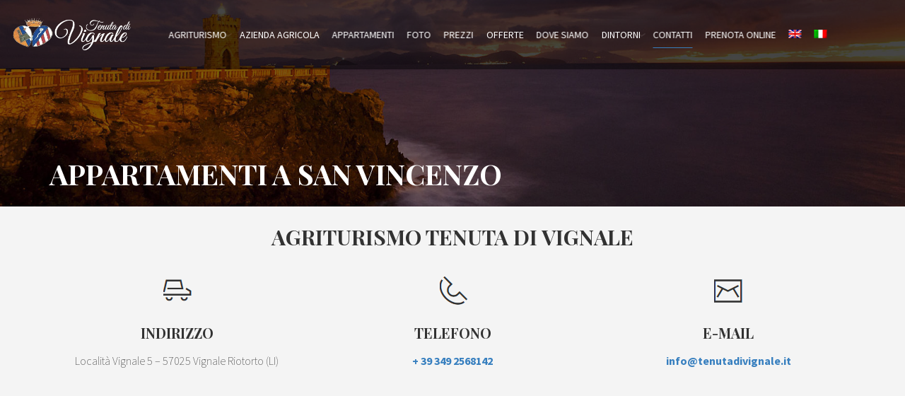

--- FILE ---
content_type: text/html; charset=utf-8
request_url: https://www.google.com/recaptcha/api2/anchor?ar=1&k=6LeLSLAUAAAAAJhFTS3kfIx33W1uMRpb48WrjiNW&co=aHR0cHM6Ly93d3cudGVudXRhZGl2aWduYWxlLml0OjQ0Mw..&hl=en&v=PoyoqOPhxBO7pBk68S4YbpHZ&size=invisible&anchor-ms=20000&execute-ms=30000&cb=i2ufq4xbfacn
body_size: 48724
content:
<!DOCTYPE HTML><html dir="ltr" lang="en"><head><meta http-equiv="Content-Type" content="text/html; charset=UTF-8">
<meta http-equiv="X-UA-Compatible" content="IE=edge">
<title>reCAPTCHA</title>
<style type="text/css">
/* cyrillic-ext */
@font-face {
  font-family: 'Roboto';
  font-style: normal;
  font-weight: 400;
  font-stretch: 100%;
  src: url(//fonts.gstatic.com/s/roboto/v48/KFO7CnqEu92Fr1ME7kSn66aGLdTylUAMa3GUBHMdazTgWw.woff2) format('woff2');
  unicode-range: U+0460-052F, U+1C80-1C8A, U+20B4, U+2DE0-2DFF, U+A640-A69F, U+FE2E-FE2F;
}
/* cyrillic */
@font-face {
  font-family: 'Roboto';
  font-style: normal;
  font-weight: 400;
  font-stretch: 100%;
  src: url(//fonts.gstatic.com/s/roboto/v48/KFO7CnqEu92Fr1ME7kSn66aGLdTylUAMa3iUBHMdazTgWw.woff2) format('woff2');
  unicode-range: U+0301, U+0400-045F, U+0490-0491, U+04B0-04B1, U+2116;
}
/* greek-ext */
@font-face {
  font-family: 'Roboto';
  font-style: normal;
  font-weight: 400;
  font-stretch: 100%;
  src: url(//fonts.gstatic.com/s/roboto/v48/KFO7CnqEu92Fr1ME7kSn66aGLdTylUAMa3CUBHMdazTgWw.woff2) format('woff2');
  unicode-range: U+1F00-1FFF;
}
/* greek */
@font-face {
  font-family: 'Roboto';
  font-style: normal;
  font-weight: 400;
  font-stretch: 100%;
  src: url(//fonts.gstatic.com/s/roboto/v48/KFO7CnqEu92Fr1ME7kSn66aGLdTylUAMa3-UBHMdazTgWw.woff2) format('woff2');
  unicode-range: U+0370-0377, U+037A-037F, U+0384-038A, U+038C, U+038E-03A1, U+03A3-03FF;
}
/* math */
@font-face {
  font-family: 'Roboto';
  font-style: normal;
  font-weight: 400;
  font-stretch: 100%;
  src: url(//fonts.gstatic.com/s/roboto/v48/KFO7CnqEu92Fr1ME7kSn66aGLdTylUAMawCUBHMdazTgWw.woff2) format('woff2');
  unicode-range: U+0302-0303, U+0305, U+0307-0308, U+0310, U+0312, U+0315, U+031A, U+0326-0327, U+032C, U+032F-0330, U+0332-0333, U+0338, U+033A, U+0346, U+034D, U+0391-03A1, U+03A3-03A9, U+03B1-03C9, U+03D1, U+03D5-03D6, U+03F0-03F1, U+03F4-03F5, U+2016-2017, U+2034-2038, U+203C, U+2040, U+2043, U+2047, U+2050, U+2057, U+205F, U+2070-2071, U+2074-208E, U+2090-209C, U+20D0-20DC, U+20E1, U+20E5-20EF, U+2100-2112, U+2114-2115, U+2117-2121, U+2123-214F, U+2190, U+2192, U+2194-21AE, U+21B0-21E5, U+21F1-21F2, U+21F4-2211, U+2213-2214, U+2216-22FF, U+2308-230B, U+2310, U+2319, U+231C-2321, U+2336-237A, U+237C, U+2395, U+239B-23B7, U+23D0, U+23DC-23E1, U+2474-2475, U+25AF, U+25B3, U+25B7, U+25BD, U+25C1, U+25CA, U+25CC, U+25FB, U+266D-266F, U+27C0-27FF, U+2900-2AFF, U+2B0E-2B11, U+2B30-2B4C, U+2BFE, U+3030, U+FF5B, U+FF5D, U+1D400-1D7FF, U+1EE00-1EEFF;
}
/* symbols */
@font-face {
  font-family: 'Roboto';
  font-style: normal;
  font-weight: 400;
  font-stretch: 100%;
  src: url(//fonts.gstatic.com/s/roboto/v48/KFO7CnqEu92Fr1ME7kSn66aGLdTylUAMaxKUBHMdazTgWw.woff2) format('woff2');
  unicode-range: U+0001-000C, U+000E-001F, U+007F-009F, U+20DD-20E0, U+20E2-20E4, U+2150-218F, U+2190, U+2192, U+2194-2199, U+21AF, U+21E6-21F0, U+21F3, U+2218-2219, U+2299, U+22C4-22C6, U+2300-243F, U+2440-244A, U+2460-24FF, U+25A0-27BF, U+2800-28FF, U+2921-2922, U+2981, U+29BF, U+29EB, U+2B00-2BFF, U+4DC0-4DFF, U+FFF9-FFFB, U+10140-1018E, U+10190-1019C, U+101A0, U+101D0-101FD, U+102E0-102FB, U+10E60-10E7E, U+1D2C0-1D2D3, U+1D2E0-1D37F, U+1F000-1F0FF, U+1F100-1F1AD, U+1F1E6-1F1FF, U+1F30D-1F30F, U+1F315, U+1F31C, U+1F31E, U+1F320-1F32C, U+1F336, U+1F378, U+1F37D, U+1F382, U+1F393-1F39F, U+1F3A7-1F3A8, U+1F3AC-1F3AF, U+1F3C2, U+1F3C4-1F3C6, U+1F3CA-1F3CE, U+1F3D4-1F3E0, U+1F3ED, U+1F3F1-1F3F3, U+1F3F5-1F3F7, U+1F408, U+1F415, U+1F41F, U+1F426, U+1F43F, U+1F441-1F442, U+1F444, U+1F446-1F449, U+1F44C-1F44E, U+1F453, U+1F46A, U+1F47D, U+1F4A3, U+1F4B0, U+1F4B3, U+1F4B9, U+1F4BB, U+1F4BF, U+1F4C8-1F4CB, U+1F4D6, U+1F4DA, U+1F4DF, U+1F4E3-1F4E6, U+1F4EA-1F4ED, U+1F4F7, U+1F4F9-1F4FB, U+1F4FD-1F4FE, U+1F503, U+1F507-1F50B, U+1F50D, U+1F512-1F513, U+1F53E-1F54A, U+1F54F-1F5FA, U+1F610, U+1F650-1F67F, U+1F687, U+1F68D, U+1F691, U+1F694, U+1F698, U+1F6AD, U+1F6B2, U+1F6B9-1F6BA, U+1F6BC, U+1F6C6-1F6CF, U+1F6D3-1F6D7, U+1F6E0-1F6EA, U+1F6F0-1F6F3, U+1F6F7-1F6FC, U+1F700-1F7FF, U+1F800-1F80B, U+1F810-1F847, U+1F850-1F859, U+1F860-1F887, U+1F890-1F8AD, U+1F8B0-1F8BB, U+1F8C0-1F8C1, U+1F900-1F90B, U+1F93B, U+1F946, U+1F984, U+1F996, U+1F9E9, U+1FA00-1FA6F, U+1FA70-1FA7C, U+1FA80-1FA89, U+1FA8F-1FAC6, U+1FACE-1FADC, U+1FADF-1FAE9, U+1FAF0-1FAF8, U+1FB00-1FBFF;
}
/* vietnamese */
@font-face {
  font-family: 'Roboto';
  font-style: normal;
  font-weight: 400;
  font-stretch: 100%;
  src: url(//fonts.gstatic.com/s/roboto/v48/KFO7CnqEu92Fr1ME7kSn66aGLdTylUAMa3OUBHMdazTgWw.woff2) format('woff2');
  unicode-range: U+0102-0103, U+0110-0111, U+0128-0129, U+0168-0169, U+01A0-01A1, U+01AF-01B0, U+0300-0301, U+0303-0304, U+0308-0309, U+0323, U+0329, U+1EA0-1EF9, U+20AB;
}
/* latin-ext */
@font-face {
  font-family: 'Roboto';
  font-style: normal;
  font-weight: 400;
  font-stretch: 100%;
  src: url(//fonts.gstatic.com/s/roboto/v48/KFO7CnqEu92Fr1ME7kSn66aGLdTylUAMa3KUBHMdazTgWw.woff2) format('woff2');
  unicode-range: U+0100-02BA, U+02BD-02C5, U+02C7-02CC, U+02CE-02D7, U+02DD-02FF, U+0304, U+0308, U+0329, U+1D00-1DBF, U+1E00-1E9F, U+1EF2-1EFF, U+2020, U+20A0-20AB, U+20AD-20C0, U+2113, U+2C60-2C7F, U+A720-A7FF;
}
/* latin */
@font-face {
  font-family: 'Roboto';
  font-style: normal;
  font-weight: 400;
  font-stretch: 100%;
  src: url(//fonts.gstatic.com/s/roboto/v48/KFO7CnqEu92Fr1ME7kSn66aGLdTylUAMa3yUBHMdazQ.woff2) format('woff2');
  unicode-range: U+0000-00FF, U+0131, U+0152-0153, U+02BB-02BC, U+02C6, U+02DA, U+02DC, U+0304, U+0308, U+0329, U+2000-206F, U+20AC, U+2122, U+2191, U+2193, U+2212, U+2215, U+FEFF, U+FFFD;
}
/* cyrillic-ext */
@font-face {
  font-family: 'Roboto';
  font-style: normal;
  font-weight: 500;
  font-stretch: 100%;
  src: url(//fonts.gstatic.com/s/roboto/v48/KFO7CnqEu92Fr1ME7kSn66aGLdTylUAMa3GUBHMdazTgWw.woff2) format('woff2');
  unicode-range: U+0460-052F, U+1C80-1C8A, U+20B4, U+2DE0-2DFF, U+A640-A69F, U+FE2E-FE2F;
}
/* cyrillic */
@font-face {
  font-family: 'Roboto';
  font-style: normal;
  font-weight: 500;
  font-stretch: 100%;
  src: url(//fonts.gstatic.com/s/roboto/v48/KFO7CnqEu92Fr1ME7kSn66aGLdTylUAMa3iUBHMdazTgWw.woff2) format('woff2');
  unicode-range: U+0301, U+0400-045F, U+0490-0491, U+04B0-04B1, U+2116;
}
/* greek-ext */
@font-face {
  font-family: 'Roboto';
  font-style: normal;
  font-weight: 500;
  font-stretch: 100%;
  src: url(//fonts.gstatic.com/s/roboto/v48/KFO7CnqEu92Fr1ME7kSn66aGLdTylUAMa3CUBHMdazTgWw.woff2) format('woff2');
  unicode-range: U+1F00-1FFF;
}
/* greek */
@font-face {
  font-family: 'Roboto';
  font-style: normal;
  font-weight: 500;
  font-stretch: 100%;
  src: url(//fonts.gstatic.com/s/roboto/v48/KFO7CnqEu92Fr1ME7kSn66aGLdTylUAMa3-UBHMdazTgWw.woff2) format('woff2');
  unicode-range: U+0370-0377, U+037A-037F, U+0384-038A, U+038C, U+038E-03A1, U+03A3-03FF;
}
/* math */
@font-face {
  font-family: 'Roboto';
  font-style: normal;
  font-weight: 500;
  font-stretch: 100%;
  src: url(//fonts.gstatic.com/s/roboto/v48/KFO7CnqEu92Fr1ME7kSn66aGLdTylUAMawCUBHMdazTgWw.woff2) format('woff2');
  unicode-range: U+0302-0303, U+0305, U+0307-0308, U+0310, U+0312, U+0315, U+031A, U+0326-0327, U+032C, U+032F-0330, U+0332-0333, U+0338, U+033A, U+0346, U+034D, U+0391-03A1, U+03A3-03A9, U+03B1-03C9, U+03D1, U+03D5-03D6, U+03F0-03F1, U+03F4-03F5, U+2016-2017, U+2034-2038, U+203C, U+2040, U+2043, U+2047, U+2050, U+2057, U+205F, U+2070-2071, U+2074-208E, U+2090-209C, U+20D0-20DC, U+20E1, U+20E5-20EF, U+2100-2112, U+2114-2115, U+2117-2121, U+2123-214F, U+2190, U+2192, U+2194-21AE, U+21B0-21E5, U+21F1-21F2, U+21F4-2211, U+2213-2214, U+2216-22FF, U+2308-230B, U+2310, U+2319, U+231C-2321, U+2336-237A, U+237C, U+2395, U+239B-23B7, U+23D0, U+23DC-23E1, U+2474-2475, U+25AF, U+25B3, U+25B7, U+25BD, U+25C1, U+25CA, U+25CC, U+25FB, U+266D-266F, U+27C0-27FF, U+2900-2AFF, U+2B0E-2B11, U+2B30-2B4C, U+2BFE, U+3030, U+FF5B, U+FF5D, U+1D400-1D7FF, U+1EE00-1EEFF;
}
/* symbols */
@font-face {
  font-family: 'Roboto';
  font-style: normal;
  font-weight: 500;
  font-stretch: 100%;
  src: url(//fonts.gstatic.com/s/roboto/v48/KFO7CnqEu92Fr1ME7kSn66aGLdTylUAMaxKUBHMdazTgWw.woff2) format('woff2');
  unicode-range: U+0001-000C, U+000E-001F, U+007F-009F, U+20DD-20E0, U+20E2-20E4, U+2150-218F, U+2190, U+2192, U+2194-2199, U+21AF, U+21E6-21F0, U+21F3, U+2218-2219, U+2299, U+22C4-22C6, U+2300-243F, U+2440-244A, U+2460-24FF, U+25A0-27BF, U+2800-28FF, U+2921-2922, U+2981, U+29BF, U+29EB, U+2B00-2BFF, U+4DC0-4DFF, U+FFF9-FFFB, U+10140-1018E, U+10190-1019C, U+101A0, U+101D0-101FD, U+102E0-102FB, U+10E60-10E7E, U+1D2C0-1D2D3, U+1D2E0-1D37F, U+1F000-1F0FF, U+1F100-1F1AD, U+1F1E6-1F1FF, U+1F30D-1F30F, U+1F315, U+1F31C, U+1F31E, U+1F320-1F32C, U+1F336, U+1F378, U+1F37D, U+1F382, U+1F393-1F39F, U+1F3A7-1F3A8, U+1F3AC-1F3AF, U+1F3C2, U+1F3C4-1F3C6, U+1F3CA-1F3CE, U+1F3D4-1F3E0, U+1F3ED, U+1F3F1-1F3F3, U+1F3F5-1F3F7, U+1F408, U+1F415, U+1F41F, U+1F426, U+1F43F, U+1F441-1F442, U+1F444, U+1F446-1F449, U+1F44C-1F44E, U+1F453, U+1F46A, U+1F47D, U+1F4A3, U+1F4B0, U+1F4B3, U+1F4B9, U+1F4BB, U+1F4BF, U+1F4C8-1F4CB, U+1F4D6, U+1F4DA, U+1F4DF, U+1F4E3-1F4E6, U+1F4EA-1F4ED, U+1F4F7, U+1F4F9-1F4FB, U+1F4FD-1F4FE, U+1F503, U+1F507-1F50B, U+1F50D, U+1F512-1F513, U+1F53E-1F54A, U+1F54F-1F5FA, U+1F610, U+1F650-1F67F, U+1F687, U+1F68D, U+1F691, U+1F694, U+1F698, U+1F6AD, U+1F6B2, U+1F6B9-1F6BA, U+1F6BC, U+1F6C6-1F6CF, U+1F6D3-1F6D7, U+1F6E0-1F6EA, U+1F6F0-1F6F3, U+1F6F7-1F6FC, U+1F700-1F7FF, U+1F800-1F80B, U+1F810-1F847, U+1F850-1F859, U+1F860-1F887, U+1F890-1F8AD, U+1F8B0-1F8BB, U+1F8C0-1F8C1, U+1F900-1F90B, U+1F93B, U+1F946, U+1F984, U+1F996, U+1F9E9, U+1FA00-1FA6F, U+1FA70-1FA7C, U+1FA80-1FA89, U+1FA8F-1FAC6, U+1FACE-1FADC, U+1FADF-1FAE9, U+1FAF0-1FAF8, U+1FB00-1FBFF;
}
/* vietnamese */
@font-face {
  font-family: 'Roboto';
  font-style: normal;
  font-weight: 500;
  font-stretch: 100%;
  src: url(//fonts.gstatic.com/s/roboto/v48/KFO7CnqEu92Fr1ME7kSn66aGLdTylUAMa3OUBHMdazTgWw.woff2) format('woff2');
  unicode-range: U+0102-0103, U+0110-0111, U+0128-0129, U+0168-0169, U+01A0-01A1, U+01AF-01B0, U+0300-0301, U+0303-0304, U+0308-0309, U+0323, U+0329, U+1EA0-1EF9, U+20AB;
}
/* latin-ext */
@font-face {
  font-family: 'Roboto';
  font-style: normal;
  font-weight: 500;
  font-stretch: 100%;
  src: url(//fonts.gstatic.com/s/roboto/v48/KFO7CnqEu92Fr1ME7kSn66aGLdTylUAMa3KUBHMdazTgWw.woff2) format('woff2');
  unicode-range: U+0100-02BA, U+02BD-02C5, U+02C7-02CC, U+02CE-02D7, U+02DD-02FF, U+0304, U+0308, U+0329, U+1D00-1DBF, U+1E00-1E9F, U+1EF2-1EFF, U+2020, U+20A0-20AB, U+20AD-20C0, U+2113, U+2C60-2C7F, U+A720-A7FF;
}
/* latin */
@font-face {
  font-family: 'Roboto';
  font-style: normal;
  font-weight: 500;
  font-stretch: 100%;
  src: url(//fonts.gstatic.com/s/roboto/v48/KFO7CnqEu92Fr1ME7kSn66aGLdTylUAMa3yUBHMdazQ.woff2) format('woff2');
  unicode-range: U+0000-00FF, U+0131, U+0152-0153, U+02BB-02BC, U+02C6, U+02DA, U+02DC, U+0304, U+0308, U+0329, U+2000-206F, U+20AC, U+2122, U+2191, U+2193, U+2212, U+2215, U+FEFF, U+FFFD;
}
/* cyrillic-ext */
@font-face {
  font-family: 'Roboto';
  font-style: normal;
  font-weight: 900;
  font-stretch: 100%;
  src: url(//fonts.gstatic.com/s/roboto/v48/KFO7CnqEu92Fr1ME7kSn66aGLdTylUAMa3GUBHMdazTgWw.woff2) format('woff2');
  unicode-range: U+0460-052F, U+1C80-1C8A, U+20B4, U+2DE0-2DFF, U+A640-A69F, U+FE2E-FE2F;
}
/* cyrillic */
@font-face {
  font-family: 'Roboto';
  font-style: normal;
  font-weight: 900;
  font-stretch: 100%;
  src: url(//fonts.gstatic.com/s/roboto/v48/KFO7CnqEu92Fr1ME7kSn66aGLdTylUAMa3iUBHMdazTgWw.woff2) format('woff2');
  unicode-range: U+0301, U+0400-045F, U+0490-0491, U+04B0-04B1, U+2116;
}
/* greek-ext */
@font-face {
  font-family: 'Roboto';
  font-style: normal;
  font-weight: 900;
  font-stretch: 100%;
  src: url(//fonts.gstatic.com/s/roboto/v48/KFO7CnqEu92Fr1ME7kSn66aGLdTylUAMa3CUBHMdazTgWw.woff2) format('woff2');
  unicode-range: U+1F00-1FFF;
}
/* greek */
@font-face {
  font-family: 'Roboto';
  font-style: normal;
  font-weight: 900;
  font-stretch: 100%;
  src: url(//fonts.gstatic.com/s/roboto/v48/KFO7CnqEu92Fr1ME7kSn66aGLdTylUAMa3-UBHMdazTgWw.woff2) format('woff2');
  unicode-range: U+0370-0377, U+037A-037F, U+0384-038A, U+038C, U+038E-03A1, U+03A3-03FF;
}
/* math */
@font-face {
  font-family: 'Roboto';
  font-style: normal;
  font-weight: 900;
  font-stretch: 100%;
  src: url(//fonts.gstatic.com/s/roboto/v48/KFO7CnqEu92Fr1ME7kSn66aGLdTylUAMawCUBHMdazTgWw.woff2) format('woff2');
  unicode-range: U+0302-0303, U+0305, U+0307-0308, U+0310, U+0312, U+0315, U+031A, U+0326-0327, U+032C, U+032F-0330, U+0332-0333, U+0338, U+033A, U+0346, U+034D, U+0391-03A1, U+03A3-03A9, U+03B1-03C9, U+03D1, U+03D5-03D6, U+03F0-03F1, U+03F4-03F5, U+2016-2017, U+2034-2038, U+203C, U+2040, U+2043, U+2047, U+2050, U+2057, U+205F, U+2070-2071, U+2074-208E, U+2090-209C, U+20D0-20DC, U+20E1, U+20E5-20EF, U+2100-2112, U+2114-2115, U+2117-2121, U+2123-214F, U+2190, U+2192, U+2194-21AE, U+21B0-21E5, U+21F1-21F2, U+21F4-2211, U+2213-2214, U+2216-22FF, U+2308-230B, U+2310, U+2319, U+231C-2321, U+2336-237A, U+237C, U+2395, U+239B-23B7, U+23D0, U+23DC-23E1, U+2474-2475, U+25AF, U+25B3, U+25B7, U+25BD, U+25C1, U+25CA, U+25CC, U+25FB, U+266D-266F, U+27C0-27FF, U+2900-2AFF, U+2B0E-2B11, U+2B30-2B4C, U+2BFE, U+3030, U+FF5B, U+FF5D, U+1D400-1D7FF, U+1EE00-1EEFF;
}
/* symbols */
@font-face {
  font-family: 'Roboto';
  font-style: normal;
  font-weight: 900;
  font-stretch: 100%;
  src: url(//fonts.gstatic.com/s/roboto/v48/KFO7CnqEu92Fr1ME7kSn66aGLdTylUAMaxKUBHMdazTgWw.woff2) format('woff2');
  unicode-range: U+0001-000C, U+000E-001F, U+007F-009F, U+20DD-20E0, U+20E2-20E4, U+2150-218F, U+2190, U+2192, U+2194-2199, U+21AF, U+21E6-21F0, U+21F3, U+2218-2219, U+2299, U+22C4-22C6, U+2300-243F, U+2440-244A, U+2460-24FF, U+25A0-27BF, U+2800-28FF, U+2921-2922, U+2981, U+29BF, U+29EB, U+2B00-2BFF, U+4DC0-4DFF, U+FFF9-FFFB, U+10140-1018E, U+10190-1019C, U+101A0, U+101D0-101FD, U+102E0-102FB, U+10E60-10E7E, U+1D2C0-1D2D3, U+1D2E0-1D37F, U+1F000-1F0FF, U+1F100-1F1AD, U+1F1E6-1F1FF, U+1F30D-1F30F, U+1F315, U+1F31C, U+1F31E, U+1F320-1F32C, U+1F336, U+1F378, U+1F37D, U+1F382, U+1F393-1F39F, U+1F3A7-1F3A8, U+1F3AC-1F3AF, U+1F3C2, U+1F3C4-1F3C6, U+1F3CA-1F3CE, U+1F3D4-1F3E0, U+1F3ED, U+1F3F1-1F3F3, U+1F3F5-1F3F7, U+1F408, U+1F415, U+1F41F, U+1F426, U+1F43F, U+1F441-1F442, U+1F444, U+1F446-1F449, U+1F44C-1F44E, U+1F453, U+1F46A, U+1F47D, U+1F4A3, U+1F4B0, U+1F4B3, U+1F4B9, U+1F4BB, U+1F4BF, U+1F4C8-1F4CB, U+1F4D6, U+1F4DA, U+1F4DF, U+1F4E3-1F4E6, U+1F4EA-1F4ED, U+1F4F7, U+1F4F9-1F4FB, U+1F4FD-1F4FE, U+1F503, U+1F507-1F50B, U+1F50D, U+1F512-1F513, U+1F53E-1F54A, U+1F54F-1F5FA, U+1F610, U+1F650-1F67F, U+1F687, U+1F68D, U+1F691, U+1F694, U+1F698, U+1F6AD, U+1F6B2, U+1F6B9-1F6BA, U+1F6BC, U+1F6C6-1F6CF, U+1F6D3-1F6D7, U+1F6E0-1F6EA, U+1F6F0-1F6F3, U+1F6F7-1F6FC, U+1F700-1F7FF, U+1F800-1F80B, U+1F810-1F847, U+1F850-1F859, U+1F860-1F887, U+1F890-1F8AD, U+1F8B0-1F8BB, U+1F8C0-1F8C1, U+1F900-1F90B, U+1F93B, U+1F946, U+1F984, U+1F996, U+1F9E9, U+1FA00-1FA6F, U+1FA70-1FA7C, U+1FA80-1FA89, U+1FA8F-1FAC6, U+1FACE-1FADC, U+1FADF-1FAE9, U+1FAF0-1FAF8, U+1FB00-1FBFF;
}
/* vietnamese */
@font-face {
  font-family: 'Roboto';
  font-style: normal;
  font-weight: 900;
  font-stretch: 100%;
  src: url(//fonts.gstatic.com/s/roboto/v48/KFO7CnqEu92Fr1ME7kSn66aGLdTylUAMa3OUBHMdazTgWw.woff2) format('woff2');
  unicode-range: U+0102-0103, U+0110-0111, U+0128-0129, U+0168-0169, U+01A0-01A1, U+01AF-01B0, U+0300-0301, U+0303-0304, U+0308-0309, U+0323, U+0329, U+1EA0-1EF9, U+20AB;
}
/* latin-ext */
@font-face {
  font-family: 'Roboto';
  font-style: normal;
  font-weight: 900;
  font-stretch: 100%;
  src: url(//fonts.gstatic.com/s/roboto/v48/KFO7CnqEu92Fr1ME7kSn66aGLdTylUAMa3KUBHMdazTgWw.woff2) format('woff2');
  unicode-range: U+0100-02BA, U+02BD-02C5, U+02C7-02CC, U+02CE-02D7, U+02DD-02FF, U+0304, U+0308, U+0329, U+1D00-1DBF, U+1E00-1E9F, U+1EF2-1EFF, U+2020, U+20A0-20AB, U+20AD-20C0, U+2113, U+2C60-2C7F, U+A720-A7FF;
}
/* latin */
@font-face {
  font-family: 'Roboto';
  font-style: normal;
  font-weight: 900;
  font-stretch: 100%;
  src: url(//fonts.gstatic.com/s/roboto/v48/KFO7CnqEu92Fr1ME7kSn66aGLdTylUAMa3yUBHMdazQ.woff2) format('woff2');
  unicode-range: U+0000-00FF, U+0131, U+0152-0153, U+02BB-02BC, U+02C6, U+02DA, U+02DC, U+0304, U+0308, U+0329, U+2000-206F, U+20AC, U+2122, U+2191, U+2193, U+2212, U+2215, U+FEFF, U+FFFD;
}

</style>
<link rel="stylesheet" type="text/css" href="https://www.gstatic.com/recaptcha/releases/PoyoqOPhxBO7pBk68S4YbpHZ/styles__ltr.css">
<script nonce="3ml5VBH8RjuPY-1s3hky7Q" type="text/javascript">window['__recaptcha_api'] = 'https://www.google.com/recaptcha/api2/';</script>
<script type="text/javascript" src="https://www.gstatic.com/recaptcha/releases/PoyoqOPhxBO7pBk68S4YbpHZ/recaptcha__en.js" nonce="3ml5VBH8RjuPY-1s3hky7Q">
      
    </script></head>
<body><div id="rc-anchor-alert" class="rc-anchor-alert"></div>
<input type="hidden" id="recaptcha-token" value="[base64]">
<script type="text/javascript" nonce="3ml5VBH8RjuPY-1s3hky7Q">
      recaptcha.anchor.Main.init("[\x22ainput\x22,[\x22bgdata\x22,\x22\x22,\[base64]/[base64]/[base64]/KE4oMTI0LHYsdi5HKSxMWihsLHYpKTpOKDEyNCx2LGwpLFYpLHYpLFQpKSxGKDE3MSx2KX0scjc9ZnVuY3Rpb24obCl7cmV0dXJuIGx9LEM9ZnVuY3Rpb24obCxWLHYpe04odixsLFYpLFZbYWtdPTI3OTZ9LG49ZnVuY3Rpb24obCxWKXtWLlg9KChWLlg/[base64]/[base64]/[base64]/[base64]/[base64]/[base64]/[base64]/[base64]/[base64]/[base64]/[base64]\\u003d\x22,\[base64]\\u003d\x22,\x22w5/Dv8KRV1nCosKqw7XDpzLChXrDnzLCjTcNwpfCq8Kaw7vDvTcaN31PwpxSXMKTwrYpwrPDpz7DtSfDvV55bjrCtsKTw4rDocOhcBTDhHLCuVHDuSDCqsKYXsKsL8OZwpZCOsKSw5BwTcKZwrY/WsO5w5JgQk5lfFzCnMOhHSfCijnDp2DDiB3DsHF/N8KEXAoNw43Dq8KEw5FuwohSDsOyVxnDpy7CnsK6w6hjeE3DjMOOwpU/csORwqrDgsKmYMOywrHCgQYIwr7DlUlyCMOqwpnCpsOuIcKbEcO5w5YOS8K5w4BTScOYwqPDhR/CtcKeJWPClMKpUMOOIcOHw57Dj8OjcizDqcO1woDCp8OWYsKiwqXDgcO4w4l5wpgtExsRw79YRlEwQi/DiH/DnMO4EcK3YsOWw7E/GsOpMcKqw5oGwoTCuMKmw7nDlxzDt8OodsKQfD9FTQHDscO3JMOUw63Dn8KgwpZ4w7jDkw40OmbChSYvVUQAHkcBw741E8OlwplXHhzCgC/DlcOdwp1qwoZyNsKzD1HDowEGbsK+TTdGw5rClMOOd8KaY0FEw7tLGG/Ch8O2SBzDlzx2wqzCqMK4w4A6w5PDpMKjTMO3S17DuWXCscOww6vCvUIMwpzDmMOxwqPDkjgDwpFKw7cadcKgMcKMwqzDoGd1w64twrnDkjk1wojDqcKaRyDDm8OWP8OPIAgKL2nCkDVqwp/Dr8O8WsOkwpzClsOcAjgYw5Nywr0IfsOcA8KwEBIuO8ORWEMuw5E3DMO6w4zCtVIIWMKxdMOXJsKQw5gAwog3wovDmMO9w7rCpjUBYWvCr8K5w7YSw6UgOifDjBPDl8OtFAjDh8Kzwo/CrsKcw7DDsR4rXncTw7JzwqzDmMKswqEVGMOxwo7Dng9OwrrCi1XDlRHDjcKrw6ovwqgpbFBowqZUCsKPwpIgYWXCoB3CnHR2w6l7wpdrKmDDpxDDksKpwoBoC8Owwq/[base64]/DqMOgZABmPsKgAwHCvErDucOtFsKJASPCucOfwoDDmAfCvsKYeAcqw4llXRfCq3kBwrZGD8KAwoZGM8OlUxjCl3pIwoQOw7TDi1F2wp5eF8O9SlnCiBnCrX5eDFJcwoh/[base64]/Dv8Ogw48iTBwwUVDDqsK4w7vDrQVZwqlNw400TDHCo8OIw6LCoMK/wq99BsKEw7nDoCvDksKjNRshwr/Cv08pF8OXw5hNw4EAfMKtXi12bnFhw7ZNwqbCgxtPw7LCmcK1JlnDqsKYw4HDlsOWwojClMK0wotKwpp4w5TDjllnwofDrn47w5jDs8KOwqRTw7fDkFojw6vClUnCqsKhwqYww6UVcsOkBQhOwqXDlS/[base64]/DrMODwrXCr8OZwqoVR8OPwq1fYyoywrAjwrpeA8KKwo/CqmTDmcKAw5vCosO1F1ptw5McwqLCq8KIwqIpD8OkHEPDqcOPwrzCtcKfwrXCiiXDvifCu8Oaw5fDnMOPwoYnw7FAPMOzwp4MwolxWsOZwrsYAMKVw4EbecKfwrA8wrhGw4/CtCLDuAvDuUXDp8Ovc8K4w4xXwpXDo8KmVMOKFBpUOMKvWU1ub8OpZcKYSMOpbsKDwr/DhjLDk8K2wobDmzXDmAEBKxfConZJwqhEwrUbwqHCnl/DmxvDr8OKGsOIwqwTwoLDjsKgwoDDumR8M8KBAcKewq3DpcO7CUI0K2DDklVVwrDCp0IJw5LCt0zCk1ZQw7gcBV7CpsOnwpozw6TDmEl4QcKgCsKVJsKUWi99OcKBXsOKw65vcDvDo03CvcK+b3JvKAdlwqATC8KPw5Bbw6zCt29/w5TDnAXDssOyw6DDhTvDvjjDoTtTwrjDgzwIRMO8HnDCoxTDisKpw7QRPjN/w6sfCcOeWsKrK1wSDSHCllHClMKkLcOGFsO7cV/[base64]/[base64]/CvsK/w45Iw4LCrsKcw58NVsOHwoPCih3DninDkwR7dEnCsm48LQUmwqBYXsOtWyoMfwnCisKbw49uw65Fw5bDuVrDl2fDosKiwoPCs8K2w5MEDcOyd8O4K0knTMK4w7vCvT5LN3fDlMKHXG/CmsKzwocWw7TCkDTCtnDCsHDClETCm8ODUMKBUMONNMOdNcK3GV1hw4Ivwq9cQsOyBcOqBih+wp7Ds8OBwq/DvAliw6AEw47CmMK3wpIAc8OYw7/[base64]/Cg8K/[base64]/wqzCnEzCiwwiYhbDtVw5PDDCr0XDmxsPODDCm8O+w5/[base64]/CscKUWWsUw6jDrmNdbMOreXfDpDnDhkQJLMONPwzDksOZwoPCsXYVwr3DmgtuO8OuBUQFdATCvMKLwqBhbRHDkcO1wrHCgMKYw7kLw5bDiMORw5LCjXrDrcKbw5XDjDXCmMKQw6nDlsO2J2/CtcKcFsKdwo4cAsKWIcOeNMKkYEgtwpEFTMK1MjDDmXTDr3/[base64]/[base64]/w4/[base64]/CkMO3w7fCgXIKD3wYwrZnwoPCjwR7w7hlw7BVw7DDk8OHAcKNVMK7w4/ClsOHwq3Dvl45w47Dk8OLfw0cacOfJyDDszjCiCTCjcKhUcKzw7vCmcO/UAnCq8Kmw7UDLsKUw43Dt0HCusK3LH3Dm3PDjzDDknTClcOiw7VNw47CjAzCnn85wrEDw754DcKfXsOmw51qwqpSw6HCk3XDnVcTw53DlQzCuH3Duj0gwrTDkcK8wqEFDjLCojXCrsOOwoM1w6/DgsOOwojCu3zDvMOMw7zDj8OAwrYwLhjCjVPDmwUiFFLCv1o0w5Bhw5PCgG/DimHCu8KWw5PDvCJ1w47CucKywr4Xf8Oewo1kGkjDvGEuQsKdw6kAw47Cg8O7wrjDhsK4JDbDqcKWwo/Cjx/DhsKPOcK1w4bCu8Kmwr/CrBA9FcK5bjZWw7pYw6Buwqdjw4dcw5vCgx8kPcKlwpxuw7d0E0U1wq/Dpw7Cv8KJworCnGXDv8O/w4vDmcOKQVAdP2xkGU5FEsOmw5LDlsKVw5hxCnRUBsOKwrp+ZHXDikxYbmzCvj9PHw0rwqHDj8KLCz9Yw651w5dfw6PDlVfDh8O7G2bDq8Oqw6VHwq4lwqEfwr/Cvg5jHMONYMKmwp97w44dL8KfVzcyZyLDizXDqsOOwpzDhH5bwo3Ck37Dm8KqF0XClsOZF8O4w5QSPkTCoH4cTlXDucKoZMOXwpsRwp9KNhh7w5LDosKwCsKFwoxrwoXCs8Kxf8OhWAINwq0jaMK4wq/ChUzDtsOhbsOraHvDpklJKsORwr4xw7zDhcOPEldEI1VFwrlzwpEsDsKWw7Adwo3ClXdZwoPCs1JlwpbCozZUUcK8w6PDm8K3wr3DvSNVHXfChsOHcxVZZMKbMCTCiVfCj8OjbCbDty8eB13DuCDCt8Oqwr7DmsObH2jCjXoQwo7DowATwq/[base64]/Dv8K8U8O7wosSbk3DkAzChMKITcKvw6fDgcK4w6DCo8O8wrvDrHdJwpRfWmnCvEZyPnTCjWfCjsKhwpnDnTZUw6trw7sJwrArZcKzFcO5AyvDqcKMw41rVGMDfMKeLj4uHMKYwrgfNMODP8OxKsKgVlzCnVA2FMOIw4tpwqjCicKywpXDlsOQRy0EwoB/E8OXw6fDjcKpJ8KoOsKow4U4wptHwqLCp1PCocKVTmhHWCTDoXnCijMoV1FVYFXDtCfDsFTDvMO7VjEEb8Obw7jDjnnDrTLDpcK9wpvCu8O/wrJHw6d4GXzCpF7Co2PDkgjDhgzCuMORJ8K0DcKVw4XDonkdZEXCjMONwpB+w79bVTXCnwM8JSZVw48lPzZFw6wMw4nDosOxwotwTMKIwolDKAZ3X0jDrsKkO8OMHsOFfz11wohbM8OXaj1Cwro8wpIZw4zDh8OSwp0KRBLDoMKCw6jDvQB4Pw5YY8KlFn/CusKsw55TcMKiIUcxOsO9TcOnwr0aX3toccO+eF7DilvCmMKKw4vCusOTWsOBw4NSwqfDtMKIRQzCjMKuUsOBdThqe8OUJE7ChRA/w53DgybCiXrCpjDCh2XDikBNwrrDui3CjMOxKDMNd8KWwphCwqcGw4LDj0UWw7t4NMKuVSzDq8KSHsObfUjDsh/[base64]/UsOEQcO3KMO6w6fDrhDDow3Ck8Oawo/DjcKNLH/DqDQqwq/CrsOsw7PCscK9GhxowqABw67DkgkPBMONw6jDlx8ZwrxMw6twZcOKwrnDoEAtTFdvAsKeL8OEwqY7EMOUd23DqsKkHMOTVcOnwpsJUcOqTMOww4Jnaw3CkzTDnxhgw7ZhWl/DusK4ZcOBwrk3S8KuS8KYMkbCm8OkZsKow7vCjcKNOGF6w6JkwqbDv3F5wo/DvB9xwqjCgsK/CHBfODEoecO1Vk/CmRpqRDspAibDiwPCjcOFJ1k5w7hiJsO1AMKjAsK2wq40w6LDonEBYzTCkD4GDyNQwqFMMi7Dj8OjCFrDr0hFw5VscBA1wpDDmcO2w7rDj8Oww5tSwovDjyxHw4bDiMOgw4DDicOHSy4BRMO/eXzClMKffcKybRjCmy47w4TCvMOSw4jCl8KFw4g7e8OAJ2HCusOyw7sOw6zDlA7CsMOjZsODBcOTYcORRkFowo94BcO7cF/[base64]/[base64]/[base64]/[base64]/w7h9wqjCg8OGOsOXwqvDqcKvCn8YaFnCoBFGVMKUw7QpKmNAXm7DknXDiMKJw5R1O8OHw7oyZMK9w4bDqMKLQ8KswrVpwoJowr3CqVLDlQ7DkMOtPsKRdcKswpDDiGRGMlY+wo3CisOzXMOIw7IFMMOxSzfCmMKnw4/Cmx/CusKgw7zCoMOJMcOgdCMPXMKOHH0iwodNw5XCpxdLwqwSw64YHQDDvsKxw7JOMcKSwo7CkC5NfcOfw6bDm1/CqQ0ww4ktwoIWAMKnDX8vwqfDi8OWDloKwrYFw5jDkmhgw73CpVU9ShPDqAAkWMOqw4PChWE4DsOIT195H8OkNA4hw53Cl8KcKTrDhMKGwrbDmhc7wr/[base64]/wr/[base64]/Dq8O3e8OUwp0mw6XCswTCocO2w5HCpwXDssKDQDVhw5/[base64]/WsKvw7tawp1bwrMSF8KcwptvwqhOwoM3wrjCvsKJFMK8VTMxwp/CosOTP8K1J0vDtcK/wrrDvMKFw6cwXsKfw4nCkCTDmsKfw6nDtsOOW8OewqXCusOKJsKLwozCpMOlWMO8w6pkF8Ozw4nCv8OUYcKBLsO5XHDDoUVOw7hIw4HCkcKbIcKhw6HDmmxjwp/[base64]/DsMKTdcKPwqpTwqLDu8K5YAgDN8OzDC7Ci8O+wq01w4Jzwrs1wpzDhcKoUMKnw5DCp8KxwpkiMmLCksKww6bCr8OPOBR8w73Cs8K9PHfCmcOKwq7DicOcw6vCmMOQw4IZw6vCk8OIRcOmYsOQNBzDl0/[base64]/DuV/DhCDDlsOmwqRICmnCvC3CpQNKw49rwqhQwrQDRE4Nwoc/FMKIw6RRwocvB2HCrMKfwqzDq8Oew78aZVjChTdpBMKzXcO7w7tQw6vCjMO0aMOZw7PDmCXDjBPCmBXDp0TCssKkMlXDuwdnEnLCt8OpwoDDgcOmwqnCjsOkw53CggJHZn12wovDsUh1SnosPVsrA8ONwqLCkzwiwp7DqQhEwqNzccKVGMOVwqvCsMO4RFnDqsKzEAM/wpTDksOBaS0EwpxhcMOzwpXCrcOqwrcWw6pLw4bChcK1H8OxA0w+NMOmwpQMwrLCq8KEYMOSwqXDlHDDqcKTasKiQcKSw51aw7fDrAZRw6LDkcOow5fDoFPCjsOebMK5PkoXOx01JC5/[base64]/w4DCksO3w5BGw5lPwrzClMOMDMO4w4RTSgzCv8OwI8O4wooTw48Cw4vDr8OrwqcKwrjDvMOZw41ww5DDj8KdwrvCpsKbw5VyAl/DrMOEKMOnwpDDk0AzwqfDjUohw6s8w5kCBsKqw7cCw5wuw7/CtjJDwobCl8OzQVTCtC8nHzwAw7B2OsKAXhc/w6Faw6HDjsOJK8KeWsOvRUPDhcKaSm/DusKwECk+GcKmwo3DrALCkTYJA8K/MWXDkcK9JWA4R8KEw7bDvMOUbElnwozChh/DvcKKw4bCvMO2woJiwrPCvCR5wqhLwrkzw5sxVQDCl8K3wp9uwqFVEW0mw5A8asOrw5/Ci3x6B8OGDcKJKcK4w7jDp8OWBsK+DMKVw6PCjRjDn0HCkwTCtMKEwoPCqMKABwbDuHt8LsKawqvCnjZoITQgVVFJYMKlwrNSKhUOIElsw7Mbw740woVcP8Ksw6k1LcOEwqkpwpzDp8OcEipSITbDuyxlw7jDr8OUbG9WwrxpLsOYw7rCvFXDqgsXw5oKC8KnG8KMJi/DoiLDjcK7wpPDk8K+Zx8ielR1w6Qhw4x/w4PDn8OdFm7CoMK3w7BragB6w7gcw7vClsOmw5sXF8OxwrjDoz3DkAxKJ8Opwpc5D8K9MB/[base64]/Cg8KIdcOVCsKTw5XDucOjJBJwMnjDtMOwFRvCrcKEHMKiScKYYwjCpRpZwqjDhSvCnVfDlAIwwp/Du8KUwqzDjm5sYMOtw5oHBwYewplxw5o3J8OKw4wowpAMMCshwp9JfcK9w73DncObw6MVJsOOwqrDrMO1wpwYPH/[base64]/Dv8KsHzrDnsKcwq9wLFQEMsKIJsOOMFNyGWDDskbCnSogw43DocKPwo16SxjCvFddJ8K6w4TCrinConjCg8KBUcKvwrM/RMKpIldSw6NkXsKcAjVfwpnDkUAxeGl4w7DCuk8mw544w6MeWWoNScKqw6Rgw4JkDcKuw5s/B8KTDMK1BwTDq8OXbAxXwrrCkMOgeVxaEy/Dj8OBw59JKzwRw7oRwrbDgMKPacOUwrwzw6/DmWXClMKvwqbCt8KiQ8OtYsKgwp/DpsK8FcKzSMKDw7fCngTDpzrCq3YFTgzDp8OBwp/DqBjCiMOXwrR8w6PCuFwgw6XCpzp7c8OmWHTDsxnCjTvDtGHCpsKZw4Y/ZcKFbMO6H8KJNcOLw5TCtsKaw7p8w7pDw4BeYGvDpnzDuMKIPsOaw4MTwqfDrFzDjMKdMko2O8O6KsKYIyjCjMOCMDYvO8O/w5p+LUrDpHViwoVKbcK4Zyglw6DCjEjDlMKqwrVQPcOvwqjCulcEw6JCcMOyQS/Cgh/Ch0YbO1vClsOew77CimARZmIbCcKKwrt0woxDw6HCt2w0JyLDkhHDrMK1RizDrsKzwqYBw740wqIJwq9DWMKqSm1scsOmwo/CoGQEw6fDi8OpwqQyLcKWOcOqw58Pwr/Cqy7CnMKswoLCgsOewohzw4HDgsKXVDNhw7zCgMKFw5UaQcOwRw9Zw6IYcGbDrMOww4h7fsO7cgF3w7XCum9If2N2LMOMwr3Do3Edw6cJX8KtPcO3wrnDml/[base64]/DpWsJacOcIkJow7MFwpgKTgLDuDRSw7xcw6DCk8OIwr7DhG94IsOpw6nClMKCE8K+KMO0w6wQwo7ChsOPI8OlacO1LsK2YzjDsTlNw6LDsMKOw4nDnRzCocORw6BLNn3CvFFHw695Q2/ChCbDgsOVW0FBaMK3NsKIwr/Dg1xZw5DCtzbDmizDqMOAwo48SQTCkMKoM01AwpA+w782w5HCmcOYZwxLw6XCgsK2wq5BbVrDgcKsw5bDgUZyw5PDiMKwOER8esOlHcOZw4TDkjXDtcORwp/CjMOwEMO2WMKdAMKXw4/[base64]/RwnDtT9ww4YKasKhwrXDr8KdDsOWwrrDusKfXGLCkEPDjQrCslTCtBwYw54GXMO9acKnw6wOZcKswq/ChcOxw7MJKXLDvcOFMghcbcO9YMO/[base64]/CrcO8wp8VNsKKUEQlPmN3CsOGUMK8QcOvcjvCgBDDoMOAw4NIRA3DksOjw7/DvyRTfcOQwr1ow4Bgw589woHCs1UIYzvDsGzDg8OcR8OgwqF3wonDqsOWwrnDk8KXJHxkSFPDh1hnwrnDtSkABcOfBMOrw4XDhMO5wrXDs8OCwr0TRcOew6HCpcKCe8KXw7oqTsKkw57Ci8OGd8KVMBXDikHCjMO/wpUcXExzf8KYw4TDpsKpwr5lw6oIwqMqwqp9wqAYw5kIHcK2EAZhwqrCmcOgwrPCocKdQRgzwonDhMOnw7pBVzvCgsOew6AlX8K8VARTMMKIKg1Aw79XNcOcDSpcXcKCw4VaKMKUfBDCtlVAw6NnwqzDpcO8w5XConLCssKUJsOhwrzCk8KUfyrDtMK1wr/Clh3DrCUdw43DkBIBw4NtfxrCpcKiwrHDmmHCjm3CoMKwwoJkw6IQw4tEwqkfwoXDqDwpUcOQb8Otwr3CjSVyw694wpAlC8OPwp/CuAnCs8KHMMO8e8KPwrvDknbDnQ9OwrzCksORw70Bw781wqvCncOddyPDp0pPGWvCtS7CoivCtDAVIxLCrsK8ORxnwqnCukDDo8OJDsK/DkxdVsOpfsK+w4vClHDCjcKmNsO/wqPCqcKWw6NJJVjDs8KEw7FIw6XDusO6CcKZVcK/wonDi8OewrgaQcOOS8K1XcKdwqI2wpteH0V3cQvCiMKpCXrCvcO0w7BSw4fDvMOecXjDuHd7wpbCkiABb1Y/dsO4csKffDBKw5nDlWoSwq7CgSx4G8KSbCjDhcOHwoYewqt+wrsOw5XCusKpwqDDv07CuEJJw6htUMOjRWrDm8OBHcOqESrDjBsQw53DjmzCi8OTw6XCvxljHRPCmcKAw4ZvVMKnw5ldw4PDnBrDhQ4Vw7hGw70Aw77CvzNkw4sfFsK/cxpkCibDmMOGVQPCoMOkwr1jwpNTw7DCpMO+w54fI8OPw4kuUhvDusK4w4odwo09ccOkwo19BsKhwrvCvEfDnTLCjsOBwpJGe1wCw51SAsKQaHkawr8QH8Kgwo3ChERtMsKcZ8OrdsK4T8OFbSjDvmLClsKPesO5URxow4AgfR3Dv8O3w60wTMKJAsKyw5zDoV3Dvx/[base64]/wrYNwo7Dm8Kfw6pdwokoCw9Jw7Q1PBfCk8KAwo4Ww4rDhR0mw6k4aCRUcn3CjGRLwpTDlcKRUMKGCsO6eBvCpcO/[base64]/wrp4w4NKwpnDvxd8w5UEBzpKwqkyCsOBw6XDq10ww749PMOFwq7Ch8OywpTCmmhlbV0HCVrCmsK9fRrDrxxlZ8OMDsOswrAfw7HDucO2AnlCRsKlfcOEdcOsw4kNwpLDqcOoIsOoLMOww4p3RTRww6shwrptYwkgNmrChcKPQk/DksKkwrPCswXDtsKjwoDDuzQNSToEw5fDlcOBHH8+w5FlLnMuQkXCjSYYw5DCt8OwIh8JZ3NSw6vCoxLDnUDDk8Kew4vCoB9qw59Iw75fN8Ohw6zDp397wpEZGV9Iw7YEC8OZAj/[base64]/[base64]/[base64]/DrjjCvsO+wo3DgMOCIQp9w67DqcO5wokhw4jCocOKwpnDjcKVDHXDl1fChGjDpRjCi8KjNSrDsFoGQsOww5wSL8OpGMOlw70ww6fDp3rDrD4Xw6vCrcOaw6ZNdsK4Pig8D8OWFHLCoT/DpsO+ayQMXMKcXjcswohhRV/Ds38QDHDCn8KIwo49T0TCjWvCnEDDiiY5w7MKw77Ch8KKwpfCjcOyw6TDgVXDnMKQA33DusOVL8Ojw5QuDcKhNcOCw7UJwrE+IwjCl1bDknEPVcKhPD7CmCLDr1kUVTstw7ofw5sSwq0Ow77DoDXDs8KQw6MUf8KNJh/Cgw8Nw7/DlcObWEVObsOjAcOFYmnDjMKnPQBIw5UQFsKCU8KqGgxAN8O9w6jCllp/[base64]/Dki8fMEHDonvDuUstw5IqEwBdXGJZHiHCi8K+YMO7BcKZw7rDny/CtifDr8OCwrHDhHdow6/Cj8Ojw68TJMKYWMK8wp7ClgnCgwLDsjAOVcKLb2TDpBZBBsKxw7ZBwq5bacKEZzE9wonCgjVtUQEcw5vDg8KoJTbDlsO9wq3DvcO5w6ASLlllwpjCgsK9w4RfPcOSw53DqMKddsO/w7LCpsKjwozCslATBsKywoB6w79TJcO4wqrCmcKXORXCmsOMDBXCqsKoOhzCrsKSwozDvVzDlBvCnsOJwqBiw4PCmsOuJUnDsDDCl1rDgsO2wq/DvS7Dqikmw5omBMOYXsO9w7rDkT7DvwLDjQLDjw1bH1oBwpEmwpzCvS0yW8O1CcOew5FTUR4gwpdKUFbDi3LDu8O6w4LDpcKWwrYWwq18w5oVWsOxwrAlwozDtMKfw4Ipw57Cl8K/YMOTX8OiMMOqGxEHwoIew7dfDMOAw4EORgPDnsKZIcKJajbCjcK/wqLDhBbDrsKGw6hKwrwCwrAQwoTCoxszD8K3UXghGMKAw4MpFzZdw4DCoDfCiWZXw6zDmRTDqA3CvxBowqd/w7/CoCNmAFjDvFXDgMKfw4Fpw5JRPcKJwpfDglfDucKOwqRVw5nCkMOWw4jCgH3CrMKJw4EybcOMTS/[base64]/HcKyQDAXesO6wqgpw65wHcOEYVQZwpvCrWwMV8OsPwjDjEzCvsOew7HDiGkeasOfGMO+Py/Di8KRKzbDo8KYSkzChMOOX2/DkcOfAFrCqVTDvCLCikjCjFnDi2JzwqLCksOJc8KTw4JiwpRTwpDChcKlN2sKcilcw4DDkcKQw51fwpPDpj/CjkM0Al/[base64]/DjH1Lw45BLC/[base64]/w4IlIcOedm4Can/DicKJWMO5PsOzby9gX8O8K8K+aWJdH3TDgcOrw5xQYMOGS1kPMUl2w6PCpcOiWnjDhCLDtS/DuirCv8Kowo9qAsOXwoPCsxjCmcOyQRfDlWk2al5DTsKsScKGejnCuDBmwqhfLiLDicOsw5HCs8OmfFwYw5/[base64]/[base64]/CrMOULGXDssKqK1jDnRhHwqrCpSo+wp7CsRZwJlPDo8Oyb3gpOTMtwq/[base64]/DpcKiw7bDqWrDusOKw4UDwoHDo3rDvsKiCw9+w5PDnjbDi8KQV8K1YsODZhrCkmtPZcOJb8ONKgPCpMOxw691CFLDn1lsbcKfw7LCgMK3QcOmJMOma8Otw47Cj2zCo0/[base64]/Di8KaOQkcWmbDkcOgwokcLsOTIsOlw7pJJMO/[base64]/Cj25fw4xLelt+w7Axw7lAw63CgsKgSMKsShIZw7U3OMKjwobDg8OQa2TDq2wrw7kxw6vCu8OZAlDDg8OiIVTDrcO1wo/CvsOowqPCqMKHaMKXDXfCjsOOUsKtwp9lXj3Cj8KzwpM4VMOqwqXDg0BUYcOkasOjw6LDt8K/TAPDssKFQcKiwrTDmFfDgjvDgcKNCCYDw7/DlMOgZSMew45qwrA+McOFwqxOLcKPwpjDjRTChxQ7LsKHw6PCiARHw7jDvRdlw4Nuw7Uyw61/O13DkEXCjETDhMO6VMO2FsKfw4rClMKowo9uwojDt8KdJsOWw5pvw7xcV2kaIgc8woDCgsKbXDrDscKbXMO3IsKqPlvCv8OCwo3Dr2kSdRLDgMKMVMOzwownZyPDqkREwpTDuCzDs2zDm8OQfMKUTV/[base64]/CmkZewrw3WVHDq8KeX8OPwqrCqWcrw6InNRnCiyjCpVIkP8OwHRnDkT/DqVbDlsK4UMK9cUXDpMORByNWVcKKdFbCqcKFTcK5SMOgwqoYawPDhMKbB8OPEcOqwo/[base64]/ClFYnTMOYdMOhMX9VIg7Dln85w5g9wqrDklsCwokBw7RkGE7DqsKew53DucOJTsOkMcOpfkLCsX3CmEvDvcKiK33ChcKlETUBwojCvXLCsMOxwp3DjCrCrAkLwpd0VsOvf09jwqwWH3/CqsKtw4Nzw5M8WnXCqgVcwrd3wr3DulfCo8Kgw5hodhXCtiPDvMK5UMKYw7p9w4obOMOOw57Ch1TDvhvDocOOfcOLS2vDuwIpI8OaOg8Bw43Cv8O/S0DDlsKTw5twQS3Dr8Kow4jDr8O6w6NKMgvDjS/ClsO2JxVQSMOtAcKXwpfCrsKyFwx8wpgHw4LCn8OCe8KyA8O9wq0uTxrDs2U1fsOFw4Fxw7jDv8O1bsKrwqfDtwF8XnnCnMKQw7nCqA3DosOxfsOmd8OXRQfDq8OvwoLCjMOnwp3Ds8KhHy3Dri1MwoIsZsKdGMOgVi/[base64]/CqcKXBCfDscKdCcOvwqXDjCDDi8Okw7HDoBdUwpxcw6LCtMOow67CmE1LIz/DtFnCuMO0BsKpFjNvAhccVsK6w5ZbwpfCpyMRw6hVwoZuKWZ8wr4EQB/DmEDCgx1/wp0Kw7DCgMKLJsKzSSoSwrvCr8OsIAd3wqpdwqtReQzCrMOow4dNHMObwr3DtGcBFcOHw6/Cp21Lw79OJcORA1fCtlbCosOQw7YDw7HCsMKCwpvCscKaVE7DlMKcwpRNLMOLw6/DtWAOwp0+aDw6woEDw6zDvMKtM3MBw7lxw5DDocKyBMOQw4omwpASLcKsw7l8wofCnEJ+YjQ2w4Ifw6fCpcKgw7bCkjBvwo1mwpnDlU/DscKawr4kdsKSFRbCqDJVak7CvcOmPMK2wpJ4dmrDljMQVsKfw5LCk8KFw7fCmcK4wqLCr8O7GRPCssK9RcK9wrLCgjlBEsKCw6HCkcK9w7TCrBvDlMOYNC4IbsOVFMK/SydiY8OkegDCjcKAVgkfwrk3f01bwp7Ch8OIw5jCtsODRzlKwrIUwq1jw5nDnQ8KwpAbwpnCq8OVXcKZwojCil3CksKoPBwrYcKKw5PDm0sbYDnDkUDDsWFuwqrDmsKDQh7DpQIOKMKpwqbCqVXCgMOXwp1Fw7xnIFw+AG1ew47CmMKwwrJEQk/DoRjDoMKww63Dk3HCrMO1IgPDlMK0P8KbfcK2wqDCvBDClMK/w7rCm17DqMOAw4HDtsO5w7Rgw7YufMO4SzPCpMK2wp7ClEHCiMOJw7jCoigcOsK/w4vDkxXCjFvCisK3UELDpwbCicOUQXDCk1kxRMK9wonDuA0ZXibCgcKvw7g7flYswoTDuwXDokxtKnVsw5DDrS08WnxtPQnCmVJTwp/Du17CgG/Dm8KEwrfCnUUGwpwTScOpw6bDlcKOwqHDolojwqZWw7DDhMK8FTNZwqjDi8KpwqHChV7DkcKHLSIjwpF5cR4Nwp3DgwtAw7tZw5IhUcK6b1I6wodVDcO8w7QQBMKGwrXDl8O/wpQ5w7DCj8KYRMK/[base64]/CvcOPw4tQM8KXwrNvw6nDiHPCv8K8wqzDtyQ3w5N6w7rDoQbChsO/wpZKXMKhwqbDlsOEZDLDlx5Zw6nCvVJdJMOiw5BBThnDisKRQUXCiMO4WsKxOMOXEMKSCnPCrcOLwrTClcKow77Cgytkw4B6wo5JwpMsEsKMwpd1NFTCu8OVf2jCmR04FCoVZDHDkcKsw6/[base64]/[base64]/BTDDsR9ZOMKyTsKXw6bDlnZbBR/Do8KKw7TCm8KEwo5NFFnDhlbCmVsHYgp9wrkLOsKsw4/[base64]/Cl0YewobCm8K6wrDDq0TDnHLDhyPCm09GwqvCrUs3F8KoVz/DpMOLB8KKw53CoBgwc8KPFkDChWTCnTcaw5Btw67ChXjDgnbDk1jCmUBZaMOkDsKvIsOmH1rDg8Ouwqttw4vDl8OBwrvDocO0wrPCqMOqwqvDmMOXw7cLSFxfYEvCjMKoSV0nwosTw7AMwrrDgkzCtsOMf3bCqwfDmw/Cm194TgXDrg15Who2wr0dw4MSawnDocOKw7rDnsOmFVVcw4xFNsKMw58Owr9wVsKjwpzCpjk6w6VrwpfDoyRPw65rwpXDhTbDlwHCksOKw6bCksK7ZsOqwo/DsXc/[base64]/ClAfCoELClsKJccOcw7Itw5kdwoo4w5bCuiDCgjd7ZRkSfV/CmjLCuh/CoAkxO8KSw7dfw4nCi1fCqcK2w6bDj8OrWxfCu8Ktwrd7wpnCj8KEw6wAZcK7eMOQwoLCgcOrwphNw6sEdsK5wq7DncOvGsK6wqw7LsKHw4hBRx/CsirDtcOFM8O/VsOyw6/Dj0EFAcOre8ORw754woEEw7gQw5JiNcOcf2LCgQB6w4EdQ019DV/[base64]/DvMOOUTx8PMOLw4olwrDCkl10WsKTwrkXPS7Ciio8DTcVRinDqsKFw6zDjFPDmMKBw489wp8awqwGBsOIwpcMw4sDwqPDunxbYcKJw54Dw4sMwpDCsUIUEiXDqMOUTnAdw5rCiMKLwrbDkHfDg8KmGFhcMBwkwooYwrzDnUzCmWE/w69ncXrDmsKJNsOAIMK/[base64]/DksKAc8KPwpfCjTl3w4Ikw5Zgwr7Dl1HCncOgYcO+f8KEU8OYWMKZDcKkwqTCpzfDtMOOwp/[base64]/S8ODwqfCkWMqw7/Csg8Nwpcow7rChDlww5LDk8OKw5hiGsKOIMOXfDrCijR1Xj0gBsKsIMK1w5xVfG3Diy7DjnPDscOIw6fDpAg1w5vDvFnCikTClcK7AMK4dcKywr7CpsOpTcOew6zCqMKJFcOJw4UYwrAfOsK7BcOWBcOTw48tQk7ClcO2w5bDjUJRUk/CjsOyYMOBwoljH8K1w5vDqcKhwpnCtsKDwr3CnT3CjcKZaMKICcKyWMO0woA2JcOCwr4Pw7Niw7xRdWrDgcKPacKBAyvDjsOIwqXCuVEww78RLipfwrTDhzjDpMK9w5csw5R0KiLDvMOue8OrCRQEEsKPw43Dj1/[base64]/DpRDCjHHCnCJmwqBiw7DCuzowHhN/SMOXVABCw63Cj1rCt8Ozw6lMwrbCgsKXw4nChsKvw7s8woHCh1Bcw6LCssKkw7bCp8OZw6nDrxgwwo5rw4LDu8OFwojDjB/CnMOGw71LFT9DLlnDr3defB3DrjzDtw9eSMKfwq/Dj0nCj1xdYMKdw4RvOMKNBgLCucKEwqRrHsOjPivCtMO6wqLCn8Orwo/ClFDCmVIcFCoow7vDl8O3FMKRTnhcI8OHw4dBw5jCvMO3wq/DrcKAwqXDlMKUEnfCh0QdwpF7w4DCncKscx/CrQVkwqRtw6rDoMOIw7LCoVc6wq/CpQUiwrxeDFTDqMKDw4zClsOYKBpRSFRXw7XCisKiBgHDjgF1wrXDuXJOw7LDh8O/VRXCjDPCjibCmB3CksKqZMKjwrkDHMKTQMOqwoANRcKiwqtFHcK7wrJPThfDisOoesO6woxFwq1eN8KUwr/Dp8OWwrnCrMOiRjV2YRhhwrAMB3HChj5lw4rCpTwabknCmMKXExB6NlHDrsKdw5QAw6XCtm3DgSnCgifCgsKFLW8BCAgUF2keccK8w61eDzoiScK9U8OWGcKcwos9WX0pRDN5wrfCn8Off3VkQzrDosK0w7Ekwq3Dvw11wrs9QzNjUMK7wqsVC8KMH0VpwqPDtcK/wqkKwpwpw4g2R8OCw7bCgcOWEcO6fidowqLCp8Ovw7/DpknCgi7DhcKdacO0NX0Iw67CgcKJwq4ILn16wpLDplXCpsOYb8KkwqtoRhHDmBbDpmRRwqITBw5Lw7hQw4fDk8K8AUzClWvCrcOdRkPChD3DicOiwq49wqHDjsOsJ0DDl00RFgTDr8Kjwp/DnsOJw5l7WMO7IcK1woF/LSk6fMOFwr47w4IVMW8nQBYWfsOew7lGZAMiem3CusOIMcOkw4/Dth3DvcKZaBXCs1TCoHBbNMONwrsIwrDCg8OCwph7w4J9w648O2M6C0MrPEvCksKic8OVeisnA8OcwoAjTcOVwqdmLcKkADhUwqlAF8ObwqfClcO1TjNqwpAhw4vCqBfCpcKAw6R5IxDDpMKlw4vCp3w3PMKfwr7CjRLDqcKvwoosw7QKZ2XDvcKcwo/[base64]/F8Olw6IjVlYCwqBtYcKrwrTDlsOpZB/Dh8Kkw7VhCS7Drzsrwromwp1APMOEwqrCnhQ8W8OlwpIzwpjDvTPClcOWMcKKB8KGJX/CokDCqsOHwq/[base64]/w6LCqMO5NcOOwo3DrMOZc8KYwoLCsTENWsO4wqMswoV/bX3DsVbCiMKGwqLCt8KswqzDk0lNw4rDn3Fxw6gTd0lRP8KIW8KEIMOpwq/CqMKJwrDCicKXL2cuw5VhJcOvwrbDqSM\\u003d\x22],null,[\x22conf\x22,null,\x226LeLSLAUAAAAAJhFTS3kfIx33W1uMRpb48WrjiNW\x22,0,null,null,null,1,[21,125,63,73,95,87,41,43,42,83,102,105,109,121],[1017145,101],0,null,null,null,null,0,null,0,null,700,1,null,0,\[base64]/76lBhnEnQkZnOKMAhk\\u003d\x22,0,0,null,null,1,null,0,0,null,null,null,0],\x22https://www.tenutadivignale.it:443\x22,null,[3,1,1],null,null,null,1,3600,[\x22https://www.google.com/intl/en/policies/privacy/\x22,\x22https://www.google.com/intl/en/policies/terms/\x22],\x22GK+IUFTA7iRUzag3GJybgri6p7yA6n9bCbjbIoC8a1A\\u003d\x22,1,0,null,1,1768760699108,0,0,[44,34,233],null,[112,75,187],\x22RC-z4AvHDQ3CfrGKg\x22,null,null,null,null,null,\x220dAFcWeA4eMSGEf00jbIJlS24yNqafbEu6BOyPjlmsx7iPrBMcQHlCYpf_tzPES8ihsOtPzCMuJHB4RYEZsB2KRupvWDV0uc1Ksg\x22,1768843499023]");
    </script></body></html>

--- FILE ---
content_type: text/css
request_url: https://www.tenutadivignale.it/wp-content/uploads/wp-less/hotel-xenia/assets/less/style-a4dae63050.css
body_size: 23148
content:
/*!
Theme Name: HOTEL-XENIA
Theme URI: http://plethorathemes.com/hotel-xenia/
Description: HOTEL XENIA - Hotel & Resort WordPress Theme 
Version: 1.0.0
Author: Plethora Themes
Author URI: http://www.plethorathemes.com
*/
/* 
    TABLE OF CONTENTS
=================================================================

    0. =BOOTSTRAP FRAMEWORK REFERENCE IMPORTS

    1. =THEME MIXINS GENERAL HELPER STYLES & CLASSES 

    2. =BODY & TYPOGRAPHY

    3. =THE HEADER, LOGO & PRIMARY MENU

    4. =THE HEAD PANEL AREA

    5. =THE MAIN AREA

    6. =BUTTONS

    7. =FORMS

    8. =DESIGN ELEMENTS

    9. =POST TYPES

    10. =SIDEBAR & WIDGETS

    11. =FOOTER WIDGETIZED AREA

    12. =MISC STYLES

    13. =RESPONSIVE STATES

    14. =VISUAL COMPOSER ADJUSTMENTS

    15. =WORDPRESS ADJUSTMENTS

=================================================================
*/
/* 
================================================================= 


0. =BOOTSTRAP FRAMEWORK REFERENCE IMPORTS

In "style.less" we reference some of Bootstrap's .less files in order to take advantage of their classes and mixins.
We also reference the "theme_variables.less" in order to override the original variables and make our custom theme. 
A customized "theme_custom_bootstrap.css" is also loaded by the theme in a precompiled minified css version.
================================================================= 
*/
/*!
 ______ _____   _______ _______ _______ _______ ______ _______ 
|   __ \     |_|    ___|_     _|   |   |       |   __ \   _   |
|    __/       |    ___| |   | |       |   -   |      <       |
|___|  |_______|_______| |___| |___|___|_______|___|__|___|___|

P L E T H O R A T H E M E S . C O M 				   (c) 2016
                        
Theme Name: Hotel Xenia
THEME STYLES v.1.0.0
=============================================================== 
*/
/* 
1. =THEME MIXINS GENERAL HELPER STYLES & CLASSES
=============================================================== 
*/
.click-disable {
  pointer-events: none;
  -webkit-pointer-events: none;
  -moz-pointer-events: none;
  -ms-pointer-events: none;
  -o-pointer-events: none;
}
.background_cover {
  -webkit-background-size: cover;
  -moz-background-size: cover;
  -o-background-size: cover;
  background-position: center center;
  background-repeat: no-repeat;
  background-size: cover;
}
.bg_vtop {
  background-position: center top !important;
}
.bg_vbottom {
  background-position: center bottom !important;
}
.full_height {
  min-height: calc(100vh -  98px);
  min-height: -o-calc(100vh -  98px);
  min-height: -webkit-calc(100vh -  98px);
  min-height: -moz-calc(100vh -  98px);
}
@media only screen and (max-width: 991px) {
  .full_height {
    min-height: calc(100vh -  84px);
    min-height: -o-calc(100vh -  84px);
    min-height: -webkit-calc(100vh -  84px);
    min-height: -moz-calc(100vh -  84px);
  }
}
@media only screen and (max-width: 767px) {
  .full_height {
    min-height: calc(100vh -  70px);
    min-height: -o-calc(100vh -  70px);
    min-height: -webkit-calc(100vh -  70px);
    min-height: -moz-calc(100vh -  70px);
  }
}
.transparent_header .full_height {
  min-height: calc(100vh);
  min-height: -o-calc(100vh);
  min-height: -webkit-calc(100vh);
  min-height: -moz-calc(100vh);
}
.width_80pc {
  width: 80%;
}
.width_50pc {
  width: 50%;
}
.show {
  visibility: visible !important;
  opacity: 1 !important;
  filter: alpha(opacity=100) !important;
}
.not_visible {
  visibility: hidden;
}
.pause_animation {
  -moz-animation-name: none;
  -webkit-animation-name: none;
  animation-name: none;
  visibility: hidden;
}
.overflow_hidden {
  overflow: hidden;
}
.uppercase {
  text-transform: uppercase !important;
}
.centered {
  text-align: center;
}
.item_centered {
  margin-left: auto !important;
  margin-right: auto !important;
}
.lead {
  font-size: 20px;
  font-weight: normal;
}
@media (min-width: 768px) {
  .lead {
    font-size: 27px;
  }
}
.btn_inline {
  display: inline-block;
  margin-right: 10px;
}
.boxed {
  padding-top: 30px !important;
  padding-bottom: 30px !important;
  padding-left: 26px !important;
  padding-right: 26px !important;
}
.boxed_plus {
  padding-top: 40px !important;
  padding-bottom: 40px !important;
  padding-left: 36px !important;
  padding-right: 36px !important;
}
.boxed_special {
  padding-top: 40px !important;
  padding-bottom: 40px !important;
  padding-left: 36px !important;
  padding-right: 36px !important;
  border: solid 1px;
}
.transparent,
.transparent_film {
  background-color: transparent !important;
}
.transparent_film > * {
  position: relative;
}
.transparent_film:before {
  display: block;
  content: '';
  position: absolute;
  left: 0;
  top: 0;
  width: 100%;
  height: 100%;
  z-index: 0;
  background-color: #f4f4f4;
  background-color: rgba(244, 244, 244, 0.5);
}
.vc_parallax.transparent_film:before {
  z-index: 1;
}
.black_section.transparent_film:before {
  background-color: #000000;
  background-color: rgba(0, 0, 0, 0.5);
}
.white_section.transparent_film:before {
  background-color: #ffffff;
  background-color: rgba(255, 255, 255, 0.5);
}
.primary_section.transparent_film:before {
  background-color: #3172ab;
  background-color: rgba(49, 114, 171, 0.5);
}
.secondary_section.transparent_film:before {
  background-color: #409bbc;
  background-color: rgba(64, 155, 188, 0.5);
}
.dark_section.transparent_film:before {
  background-color: #0c0c11;
  background-color: rgba(12, 12, 17, 0.5);
}
.light_section.transparent_film:before {
  background-color: #fcfcfc;
  background-color: rgba(252, 252, 252, 0.5);
}
.neutralize_links a:link,
.neutralize_links a:visited {
  color: #323232 !important;
}
.black_section.neutralize_links a:link,
.black_section.neutralize_links a:visited {
  color: #ffffff !important;
}
.white_section.neutralize_links a:link,
.white_section.neutralize_links a:visited {
  color: #323232 !important;
}
.primary_section.neutralize_links a:link,
.primary_section.neutralize_links a:visited {
  color: #fdfdfd !important;
}
.secondary_section.neutralize_links a:link,
.secondary_section.neutralize_links a:visited {
  color: #ffffff !important;
}
.dark_section.neutralize_links a:link,
.dark_section.neutralize_links a:visited {
  color: #ffffff !important;
}
.light_section.neutralize_links a:link,
.light_section.neutralize_links a:visited {
  color: #323232 !important;
}
.gradient_film_to_top,
.gradient_film_to_bottom {
  background-color: transparent !important;
}
.gradient_film_to_top > *,
.gradient_film_to_bottom > * {
  position: relative;
}
.gradient_film_to_top:before,
.gradient_film_to_bottom:before {
  content: '';
  display: block;
  position: absolute;
  left: 0;
  top: 0;
  width: 100%;
  height: 100%;
  z-index: 0;
}
.gradient_film_to_top:before {
  background: linear-gradient(to top, #f4f4f4 0%, rgba(244, 244, 244, 0.8) 10%, transparent 100%);
}
.gradient_film_to_bottom:before {
  background: linear-gradient(to bottom, #f4f4f4 0%, rgba(244, 244, 244, 0.8) 10%, transparent 100%);
}
.black_section.gradient_film_to_bottom:before {
  background: linear-gradient(to bottom, rgba(0, 0, 0, 0.65) 0%, transparent 100%);
}
.white_section.gradient_film_to_bottom:before {
  background: linear-gradient(to bottom, rgba(255, 255, 255, 0.65) 0%, transparent 100%);
}
.primary_section.gradient_film_to_bottom:before {
  background: linear-gradient(to bottom, rgba(55, 127, 191, 0.65) 0%, transparent 100%);
}
.secondary_section.gradient_film_to_bottom:before {
  background: linear-gradient(to bottom, rgba(82, 165, 196, 0.65) 0%, transparent 100%);
}
.dark_section.gradient_film_to_bottom:before {
  background: linear-gradient(to bottom, rgba(23, 23, 32, 0.65) 0%, transparent 100%);
}
.light_section.gradient_film_to_bottom:before {
  background: linear-gradient(to bottom, rgba(239, 239, 239, 0.65) 0%, transparent 100%);
}
.black_section.gradient_film_to_top:before {
  background: linear-gradient(to top, rgba(0, 0, 0, 0.65) 0%, transparent 100%);
}
.white_section.gradient_film_to_top:before {
  background: linear-gradient(to top, rgba(255, 255, 255, 0.65) 0%, transparent 100%);
}
.primary_section.gradient_film_to_top:before {
  background: linear-gradient(to top, rgba(55, 127, 191, 0.65) 0%, transparent 100%);
}
.secondary_section.gradient_film_to_top:before {
  background: linear-gradient(to top, rgba(82, 165, 196, 0.65) 0%, transparent 100%);
}
.dark_section.gradient_film_to_top:before {
  background: linear-gradient(to top, rgba(23, 23, 32, 0.65) 0%, transparent 100%);
}
.light_section.gradient_film_to_top:before {
  background: linear-gradient(to top, rgba(239, 239, 239, 0.65) 0%, transparent 100%);
}
.no_margin {
  margin: 0 !important;
}
.no_margin_top {
  margin-top: 0 !important;
}
.no_margin_bottom {
  margin-bottom: 0 !important;
}
.margin_top {
  margin-top: 24px !important;
}
.margin_bottom {
  margin-bottom: 24px !important;
}
.margin_top_1-2 {
  margin-top: 12px !important;
}
.margin_bottom_1-2 {
  margin-bottom: 12px !important;
}
.padding_none {
  padding: 0 !important;
}
.padding_top_none {
  padding-top: 0 !important;
}
.padding_bottom_none {
  padding-bottom: 0 !important;
}
.padding_top {
  padding-top: 96px !important;
}
.padding_bottom {
  padding-bottom: 96px !important;
}
.padding_top_2-3 {
  padding-top: 64px !important;
}
.padding_bottom_2-3 {
  padding-bottom: 64px !important;
}
.padding_top_1-2 {
  padding-top: 48px !important;
}
.padding_bottom_1-2 {
  padding-bottom: 48px !important;
}
.padding_top_1-3 {
  padding-top: 32px !important;
}
.padding_bottom_1-3 {
  padding-bottom: 32px !important;
}
.padding_top_1-4 {
  padding-top: 24px !important;
}
.padding_bottom_1-4 {
  padding-bottom: 24px !important;
}
@media only screen and (min-width: 768px) {
  .negative_margin_top_200_front {
    margin-top: -200px;
    overflow: visible;
  }
  .negative_margin_top_150_front {
    margin-top: -150px;
    overflow: visible;
  }
  .negative_margin_top_100_front {
    margin-top: -100px;
    overflow: visible;
  }
  .negative_margin_top_50_front {
    margin-top: -50px;
    overflow: visible;
  }
  .negative_margin_bottom_200_front {
    margin-bottom: -200px;
    z-index: 1;
  }
  .negative_margin_bottom_200_front + div {
    overflow: visible !important;
  }
  .negative_margin_bottom_150_front {
    margin-bottom: -150px;
    z-index: 1;
  }
  .negative_margin_bottom_150_front + div {
    overflow: visible !important;
  }
  .negative_margin_bottom_100_front {
    margin-bottom: -100px;
    z-index: 1;
  }
  .negative_margin_bottom_100_front + div {
    overflow: visible !important;
  }
  .negative_margin_bottom_50_front {
    margin-bottom: -50px;
    z-index: 1;
  }
  .negative_margin_bottom_50_front + div {
    overflow: visible !important;
  }
}
.click-disable {
  -moz-user-select: -moz-none;
  -khtml-user-select: none;
  -webkit-user-select: none;
  -ms-user-select: none;
  user-select: none;
}
.max_width_1 {
  max-width: 97px;
}
.max_width_2 {
  max-width: 195px;
}
.max_width_3 {
  max-width: 292px;
}
.max_width_4 {
  max-width: 390px;
}
.max_width_5 {
  max-width: 487px;
}
.max_width_6 {
  max-width: 585px;
}
.max_width_7 {
  max-width: 682px;
}
.max_width_8 {
  max-width: 778px;
}
.max_width_9 {
  max-width: 875px;
}
.max_width_10 {
  max-width: 972px;
}
/* - Icon Helpers */
.rounded_icons_list {
  margin-top: 24px;
  margin: bottom: 24px;
}
.rounded_icons_list i {
  border: solid 1px;
  width: 50px;
  height: 50px;
  line-height: 48px;
  border-radius: 50%;
  text-align: center;
  margin: 5px;
}
/* - Responsive Utilities */
/* 
2. =BODY & TYPOGRAPHY
=============================================================== 
*/
body {
  -webkit-font-smoothing: antialiased;
  background-color: #f4f4f4;
  color: #323232;
  font-family: Source Sans Pro, sans-serif;
  font-size: 18px;
  font-weight: 200;
  line-height: 1.5;
  overflow-x: hidden;
}
@media only screen and (max-width: 768px) {
  body {
    font-size: 17px;
  }
}
body.sticky_header:not(.transparent_header) {
  margin-top: 98px;
}
@media only screen and (max-width: 991px) {
  body.sticky_header:not(.transparent_header) {
    margin-top: 84px;
  }
}
@media only screen and (max-width: 767px) {
  body.sticky_header:not(.transparent_header) {
    margin-top: 70px;
  }
}
body.sticky_header.header_will_appear,
body.sticky_header.header_is_at_bottom {
  margin-top: 0;
}
#page_wrapper {
  overflow: hidden;
  position: relative;
}
a {
  color: #377fbf;
}
a:hover,
a:active,
a:focus {
  text-decoration: none;
  color: #377fbf;
}
a:focus {
  outline: none;
}
h1,
h2,
h3,
h4,
h5,
h6,
.h1,
.h2,
.h3,
.h4,
.h5,
.h6 {
  font-family: Playfair Display, sans-serif;
  font-weight: 700;
  line-height: 1.1;
  text-transform: uppercase;
  margin-top: 27px;
  margin-bottom: 13.5px;
}
* + h1,
* + h2,
* + h3,
* + .h1,
* + .h2,
* + .h3 {
  margin-top: 27px;
}
* + h4,
* + h5,
* + h6,
* + .h4,
* + .h5,
* + .h6 {
  margin-top: 13.5px;
}
h1,
.h1 {
  font-size: 40px;
}
@media only screen and (max-width: 991px) {
  h1,
  .h1 {
    font-size: 36px;
  }
}
@media only screen and (max-width: 768px) {
  h1,
  .h1 {
    font-size: 32px;
  }
}
@media only screen and (max-width: 480px) {
  h1,
  .h1 {
    font-size: 28px;
  }
}
h2,
.h2 {
  font-size: 33px;
}
@media only screen and (max-width: 991px) {
  h2,
  .h2 {
    font-size: 29.7px;
  }
}
@media only screen and (max-width: 768px) {
  h2,
  .h2 {
    font-size: 26.4px;
  }
}
@media only screen and (max-width: 480px) {
  h2,
  .h2 {
    font-size: 23.1px;
  }
}
h3,
.h3 {
  font-size: 30px;
}
@media only screen and (max-width: 991px) {
  h3,
  .h3 {
    font-size: 28.5px;
  }
}
@media only screen and (max-width: 768px) {
  h3,
  .h3 {
    font-size: 25.5px;
  }
}
@media only screen and (max-width: 480px) {
  h3,
  .h3 {
    font-size: 22.5px;
  }
}
h4,
.h4 {
  font-size: 20px;
}
@media only screen and (max-width: 991px) {
  h4,
  .h4 {
    font-size: 19px;
  }
}
@media only screen and (max-width: 768px) {
  h4,
  .h4 {
    font-size: 17px;
  }
}
@media only screen and (max-width: 480px) {
  h4,
  .h4 {
    font-size: 15px;
  }
}
h5,
.h5 {
  font-size: 16px;
}
h6,
.h6 {
  font-size: 15px;
}
h1 small,
h2 small,
h3 small,
h4 small,
h5 small,
h6 small,
.h1 small,
.h2 small,
.h3 small,
.h4 small,
.h5 small,
.h6 small,
h1 .small,
h2 .small,
h3 .small,
h4 .small,
h5 .small,
h6 .small,
.h1 .small,
.h2 .small,
.h3 .small,
.h4 .small,
.h5 .small,
.h6 .small {
  color: inherit;
}
hr {
  margin-bottom: 0 !important;
}
p {
  margin: 0 0 13.5px;
}
p + p img,
p + div img {
  display: block;
  margin-top: 18px;
}
.lead {
  margin-bottom: 27px;
  line-height: 1.4;
  font-weight: 200;
  font-size: 23px;
}
@media only screen and (max-width: 991px) {
  .lead {
    font-size: 22px;
  }
}
@media only screen and (max-width: 768px) {
  .lead {
    font-size: 21px;
  }
}
@media only screen and (max-width: 480px) {
  .lead {
    font-size: 20px;
  }
}
img {
  max-width: 100%;
  height: auto;
}
figure img {
  max-width: 100%;
}
i.fa {
  font-style: normal;
}
iframe {
  border: none;
  max-width: 100%;
}
pre {
  padding: 10px;
  font-size: 16px;
}
table {
  width: 100%;
  max-width: 100%;
  margin-bottom: 27px;
}
table > thead > tr > th,
table > tbody > tr > th,
table > tfoot > tr > th,
table > thead > tr > td,
table > tbody > tr > td,
table > tfoot > tr > td {
  padding: 8px;
  line-height: 1.5;
  vertical-align: top;
  border-top: 1px solid #dddddd;
}
table > thead > tr > th {
  vertical-align: bottom;
  border-bottom: 2px solid #dddddd;
}
table > caption + thead > tr:first-child > th,
table > colgroup + thead > tr:first-child > th,
table > thead:first-child > tr:first-child > th,
table > caption + thead > tr:first-child > td,
table > colgroup + thead > tr:first-child > td,
table > thead:first-child > tr:first-child > td {
  border-top: 0;
}
table > tbody + tbody {
  border-top: 2px solid #dddddd;
}
table .table {
  background-color: #f4f4f4;
}
ul,
ol {
  margin-top: 0;
  margin-bottom: 13.5px;
}
ul ul,
ol ul,
ul ol,
ol ol {
  margin-bottom: 0;
}
dl {
  margin-top: 0;
  margin-bottom: 27px;
}
dt,
dd {
  line-height: 1.5;
}
.list-reset {
  padding-left: 0;
  list-style: none;
}
blockquote {
  padding: 13.5px 27px;
  margin: 0 0 13.5px;
  font-size: 22.5px;
  border-left: 5px solid;
  border-color: #b2b2b2;
}
.blockquote-reverse,
blockquote.pull-right {
  border-left: 0 none !important;
  border-left: 5px solid;
  border-color: #b2b2b2;
}
.primary_section blockquote,
.primary_section .blockquote-reverse,
.primary_section blockquote.pull-right {
  border-color: #ffffff;
}
.secondary_section blockquote,
.secondary_section .blockquote-reverse,
.secondary_section blockquote.pull-right {
  border-color: #ffffff;
}
.dark_section blockquote,
.dark_section .blockquote-reverse,
.dark_section blockquote.pull-right {
  border-color: #e6e6e6;
}
.light_section blockquote,
.light_section .blockquote-reverse,
.light_section blockquote.pull-right {
  border-color: #b2b2b2;
}
.black_section blockquote,
.black_section .blockquote-reverse,
.black_section blockquote.pull-right {
  border-color: #e6e6e6;
}
.white_section blockquote,
.white_section .blockquote-reverse,
.white_section blockquote.pull-right {
  border-color: #b2b2b2;
}
blockquote footer,
blockquote small,
blockquote .small {
  color: inherit;
}
address {
  margin-bottom: 27px;
  font-style: normal;
  line-height: 1.5;
}
i.fa.primary_section {
  background-color: #377fbf !important;
}
i.fa.secondary_section {
  background-color: #52a5c4 !important;
}
i.fa.light_section {
  background-color: #efefef !important;
}
i.fa.dark_section {
  background-color: #171720 !important;
}
i.fa.black_section {
  background-color: #111118 !important;
}
i.fa.white_section {
  background-color: #ffffff !important;
}
/* Check List */
.check_list ul {
  padding-left: 20px;
  text-indent: 2px;
  list-style: none;
  list-style-position: outside;
}
.check_list ul li {
  margin-bottom: 8px;
}
.check_list ul li:before {
  content: '✔';
  margin-right: 1em;
  color: #52a5c4;
}
/* 
3. =THE HEADER, LOGO & PRIMARY MENU
=============================================================== 
*/
/*
--------------------------------------------------------------  
 
THE HEADER ELEMENT

-------------------------------------------------------------- 
*/
.header {
  color: #ffffff;
  background-color: #000000;
  -webkit-transition: all 0.2s ease-in-out;
  -o-transition: all 0.2s ease-in-out;
  transition: all 0.2s ease-in-out;
  -webkit-overflow-scrolling: touch;
  position: relative;
  z-index: 10;
}
.header .container,
.header .container-fluid {
  position: relative;
  min-height: 38px;
}
.header a:link,
.header a:visited {
  color: #ffffff;
}
.header a:hover,
.header a:active {
  color: #ffffff;
}
.header.alt_header_triggered {
  color: #ffffff;
  background-color: #000000;
}
.header.alt_header_triggered a:link,
.header.alt_header_triggered a:visited {
  color: #ffffff;
}
.header.alt_header_triggered a:hover,
.header.alt_header_triggered a:active {
  color: #ffffff;
}
.header.transparent {
  position: absolute;
  width: 100%;
  background-color: #000000 !important;
  background-color: rgba(0, 0, 0, 0.3) !important;
}
.header.transparent.alt_header_triggered {
  background-color: #000000 !important;
}
.header.alt_header_transparent.alt_header_triggered {
  background-color: #000000 !important;
}
.header.header_centered {
  text-align: center;
}
.header.header_centered .logo {
  display: block;
  margin-top: 24px;
  margin-bottom: 17px;
}
.header.header_centered .logo a.brand {
  text-align: center;
}
@media only screen and (max-width: 991px) {
  .header.header_centered .logo {
    margin-top: 20px;
    margin-bottom: 13px;
  }
}
@media only screen and (max-width: 768px) {
  .header.header_centered .logo {
    margin-top: 16px;
    margin-bottom: 9px;
  }
}
.header.header_centered .main_nav_wrapper {
  position: relative;
  right: inherit;
  left: inherit;
  padding: 0;
  margin-top: 17px;
  margin-bottom: 17px;
  -o-transform: translate(0, 0);
  -webkit-transform: translate(0, 0);
  -ms-transform: translate(0, 0);
  transform: translate(0, 0);
  text-align: center;
  display: block;
}
@media only screen and (max-width: 991px) {
  .header.header_centered .main_nav_wrapper {
    margin: 0;
    padding: 0;
    height: 0;
  }
}
.header.header_centered .primary_nav > ul > li {
  text-align: left;
}
.header.logo_centered_in_menu {
  text-align: center;
}
.header.logo_centered_in_menu .logo {
  display: block;
  margin: 24px 0;
}
.header.logo_centered_in_menu .logo a.brand {
  text-align: center;
}
@media only screen and (max-width: 991px) {
  .header.logo_centered_in_menu .logo {
    margin: 20px;
  }
}
@media only screen and (max-width: 768px) {
  .header.logo_centered_in_menu .logo {
    margin: 16px;
  }
}
.header.logo_centered_in_menu .main_nav_wrapper {
  position: relative;
  right: inherit;
  left: inherit;
  padding: 0;
  margin: 0;
  -o-transform: translate(0, 0);
  -webkit-transform: translate(0, 0);
  -ms-transform: translate(0, 0);
  transform: translate(0, 0);
  text-align: center;
  display: block;
}
@media only screen and (max-width: 991px) {
  .header.logo_centered_in_menu .main_nav_wrapper {
    margin: 0;
    padding: 0;
    height: 0;
    position: absolute;
  }
}
.header.logo_centered_in_menu .primary_nav > ul > li {
  text-align: left;
}
.header.logo_centered_in_menu nav.primary_nav ul li a.brand::before {
  background: none !important;
}
/* =Sticky Header Effects
------------------------------------------------------------ */
.header.sticky_header {
  left: 0;
  position: fixed;
  top: 0;
  width: 100%;
}
.header.sticky_header.transparent {
  position: fixed;
}
.header.sticky_header.alt_header_triggered nav.primary_nav.hidden_on_header_stuck {
  display: none;
}
.header.appearing_sticky_header {
  position: fixed;
  width: 100%;
  -o-transform: translate(0, -98px);
  -webkit-transform: translate(0, -98px);
  -ms-transform: translate(0, -98px);
  transform: translate(0, -98px);
}
.header.appearing_sticky_header.stuck {
  -o-transform: translate(0, 0);
  -webkit-transform: translate(0, 0);
  -ms-transform: translate(0, 0);
  transform: translate(0, 0);
}
.header.bottom_sticky_header {
  position: fixed;
  top: inherit;
  bottom: 0px;
  width: 100%;
}
.header.bottom_to_top_sticky_header {
  position: absolute;
  width: 100%;
  bottom: 0px;
  top: inherit;
}
.header.bottom_to_top_sticky_header.stuck {
  position: fixed;
  top: 0px;
  bottom: inherit;
  -webkit-transition: all 0.2s ease-in-out;
  -o-transition: all 0.2s ease-in-out;
  transition: all 0.2s ease-in-out;
  -webkit-overflow-scrolling: touch;
}
.header.sticky_header .logo.shown_on_header_stuck,
.header.appearing_sticky_header .logo.shown_on_header_stuck,
.header.bottom_sticky_header .logo.shown_on_header_stuck,
.header.bottom_to_top_sticky_header .logo.shown_on_header_stuck {
  display: none;
}
.header.sticky_header .logo.hidden_on_header_stuck,
.header.appearing_sticky_header .logo.hidden_on_header_stuck,
.header.bottom_sticky_header .logo.hidden_on_header_stuck,
.header.bottom_to_top_sticky_header .logo.hidden_on_header_stuck {
  display: inline-block;
}
.header.sticky_header.alt_header_triggered .logo.hidden_on_header_stuck,
.header.appearing_sticky_header.alt_header_triggered .logo.hidden_on_header_stuck,
.header.bottom_sticky_header.alt_header_triggered .logo.hidden_on_header_stuck,
.header.bottom_to_top_sticky_header.alt_header_triggered .logo.hidden_on_header_stuck {
  display: none;
}
.header.sticky_header.alt_header_triggered .logo.shown_on_header_stuck,
.header.appearing_sticky_header.alt_header_triggered .logo.shown_on_header_stuck,
.header.bottom_sticky_header.alt_header_triggered .logo.shown_on_header_stuck,
.header.bottom_to_top_sticky_header.alt_header_triggered .logo.shown_on_header_stuck {
  display: inline-block;
}
/*
--------------------------------------------------------------  
 
THE LOGO

-------------------------------------------------------------- 
*/
.logo {
  margin: 24px 0;
  display: inline-block;
}
.logo a.brand {
  display: block;
  line-height: 1em;
  text-align: left;
  font-weight: 900;
}
.logo a.brand span.site_title {
  font-size: 26px;
  line-height: 1em;
}
.logo a.brand img {
  width: auto;
  max-height: 50px;
}
.logo a.brand:link,
.logo a.brand:visited {
  color: #ffffff;
}
.logo a.brand:hover,
.logo a.brand:active {
  color: #ffffff;
}
.logo p {
  padding: 0;
  margin: 0;
  color: #ffffff;
}
.header nav.primary_nav ul li.logo_in_nav {
  display: inline-block;
}
@media only screen and (max-width: 991px) {
  .logo {
    margin: 20px 0;
  }
  .logo a.brand span.site_title {
    font-size: 24px;
  }
  .logo a.brand img {
    max-height: 44px;
  }
  .logo p {
    font-size: 13px;
  }
}
@media only screen and (max-width: 767px) {
  .logo {
    margin: 16px 0;
  }
  .logo a.brand span.site_title {
    font-size: 22px;
  }
  .logo a.brand img {
    max-height: 38px;
  }
  .logo p {
    font-size: 12px;
  }
}
/*
--------------------------------------------------------------  
 
MAIN NAVIGATION WRAPPER

-------------------------------------------------------------- 
*/
.main_nav_wrapper {
  display: block;
  position: absolute;
  width: auto;
  white-space: nowrap;
  top: 50%;
  -o-transform: translate(0, -50%);
  -webkit-transform: translate(0, -50%);
  -ms-transform: translate(0, -50%);
  transform: translate(0, -50%);
  right: 0;
}
.header.nav_centered .main_nav_wrapper {
  right: inherit;
  left: 50%;
  -o-transform: translate(-50%, -50%);
  -webkit-transform: translate(-50%, -50%);
  -ms-transform: translate(-50%, -50%);
  transform: translate(-50%, -50%);
}
.header.nav_left .main_nav_wrapper {
  right: inherit;
  display: inline-block;
  padding-left: 22px;
}
/*
-- TOGGLER AND HEADER TOOLS
-------------------------------------------------------------- 
*/
.toggler_and_tools {
  position: absolute;
  top: 50%;
  transform: translate(0, -50%);
  right: 0px;
  padding-left: 22px;
}
.header_tools {
  font-family: Source Sans Pro, sans-serif;
  font-size: 14px;
  text-transform: uppercase;
  text-decoration: none;
  font-weight: 500;
  line-height: 1em;
  display: inline-block;
}
.header_tools > div {
  display: inline-block;
}
.header_tools .nav_mini_tool_container {
  margin-left: 10px;
  margin-right: 10px;
  -o-transform: translate(0px, -1px);
  -webkit-transform: translate(0px, -1px);
  -ms-transform: translate(0px, -1px);
  transform: translate(0px, -1px);
}
/*
--------------------------------------------------------------  
 
TOGGLER OF THE SECONDARY WIDGETIZED AREA

-------------------------------------------------------------- 
*/
@media only screen and (min-width: 991px) {
  a.menu-toggler .above_threshold {
    display: inline-block;
  }
  a.menu-toggler .below_threshold {
    display: none;
  }
}
@media only screen and (max-width: 991px) {
  a.menu-toggler .above_threshold {
    display: none;
  }
  a.menu-toggler .below_threshold {
    display: inline-block;
  }
}
a.menu-toggler {
  box-sizing: content-box;
  display: inline-block;
  font-size: 14px;
  cursor: pointer;
  padding: 12px 0;
  height: 14px;
  height: inherit;
  line-height: 14px;
  color: #ffffff;
  background-color: transparent;
  -webkit-transition: all 600ms ease-in-out;
  -o-transition: all 600ms ease-in-out;
  transition: all 600ms ease-in-out;
  -webkit-overflow-scrolling: touch;
}
a.menu-toggler:hover {
  color: #ffffff;
}
a.menu-toggler:hover span.lines,
a.menu-toggler:hover span.lines:before,
a.menu-toggler:hover span.lines:after {
  background: #ffffff;
}
a.menu-toggler.active {
  -o-transform: translate(100%, 0%);
  -webkit-transform: translate(100%, 0%);
  -ms-transform: translate(100%, 0%);
  transform: translate(100%, 0%);
  -webkit-transition: all 600ms ease-in-out;
  -o-transition: all 600ms ease-in-out;
  transition: all 600ms ease-in-out;
  -webkit-overflow-scrolling: touch;
  background-color: #000000;
  padding-left: 13px;
}
a.menu-toggler span.title {
  padding: 0px 55px 0 12px;
  text-transform: uppercase;
}
a.menu-toggler span.lines,
a.menu-toggler span.lines:before,
a.menu-toggler span.lines:after {
  cursor: pointer;
  height: 1px;
  width: 20px;
  background: #ffffff;
  position: absolute;
  right: 14.4px;
  top: 12px;
  display: block;
  content: '';
  -webkit-transition: all 300ms ease-in-out;
  -o-transition: all 300ms ease-in-out;
  transition: all 300ms ease-in-out;
  -webkit-overflow-scrolling: touch;
}
a.menu-toggler span.lines:before {
  top: 6px;
  right: 0px;
}
a.menu-toggler span.lines:after {
  top: 12px;
  right: 0px;
}
a.menu-toggler.active span.lines {
  background-color: transparent !important;
}
a.menu-toggler.active span.lines:before,
a.menu-toggler.active span.lines:after {
  top: 8px;
}
a.menu-toggler.active span.lines:before {
  transform: rotate(45deg);
}
a.menu-toggler.active span.lines:after {
  transform: rotate(-45deg);
}
@media only screen and (min-width: 991px) {
  a.menu-toggler span.lines.hidden_above_threshold {
    display: none;
  }
}
/*
-- THE PRIMARY MENU
-------------------------------------------------------------- 
*/
.header nav.primary_nav > ul > li > ul {
  visibility: hidden;
}
@media only screen and (min-width: 991px) {
  .header nav.primary_nav.hidden_above_threshold {
    display: none;
  }
  .header.alt_header_triggered nav.primary_nav.hidden_above_threshold.shown_on_header_stuck {
    display: inline-block;
  }
}
.header nav.primary_nav {
  visibility: hidden;
  display: inline-block;
  font-family: Source Sans Pro, sans-serif;
}
.header nav.primary_nav ul {
  list-style: none;
  margin: 0;
  padding: 0;
}
.header nav.primary_nav ul li {
  display: inline-block;
}
.header nav.primary_nav ul li a {
  display: block;
  font-size: 14px;
  text-transform: uppercase;
  text-decoration: none;
  font-weight: 500;
  line-height: 1em;
  padding: 12px 0;
  margin: 0 22px;
  display: inline-block;
  vertical-align: middle;
  -webkit-transform: translateZ(0);
  transform: translateZ(0);
  box-shadow: 0 0 1px rgba(0, 0, 0, 0);
  -webkit-backface-visibility: hidden;
  backface-visibility: hidden;
  -moz-osx-font-smoothing: grayscale;
  position: relative;
  overflow: hidden;
}
@media (min-width: 992px) and (max-width: 1199px) {
  .header nav.primary_nav ul li a {
    padding: 10px 0;
    margin: 0 9px;
  }
}
.header nav.primary_nav ul li a:before {
  content: "";
  position: absolute;
  z-index: -1;
  left: 0;
  right: 100%;
  bottom: 0;
  background: #377fbf;
  height: 1px;
  -webkit-transition-property: "right";
  transition-property: "right";
  -webkit-transition-duration: 0.3s;
  transition-duration: 0.3s;
  -webkit-transition-timing-function: ease-out;
  transition-timing-function: ease-out;
}
.header nav.primary_nav ul li a:hover:before,
.header nav.primary_nav ul li a:focus:before,
.header nav.primary_nav ul li a:active:before {
  right: 0;
}
.header nav.primary_nav ul li a:link,
.header nav.primary_nav ul li a:visited,
.header nav.primary_nav ul li a:focus {
  color: #ffffff;
  background: none;
}
.header nav.primary_nav ul li a:hover,
.header nav.primary_nav ul li a:active {
  color: #ffffff;
  background: none;
}
.header nav.primary_nav ul li.logo_in_nav a {
  padding: 0 22px;
}
.header nav.primary_nav ul li.active > a:before {
  right: 0;
}
.header nav.primary_nav ul li.active > a:link,
.header nav.primary_nav ul li.active > a:visited,
.header nav.primary_nav ul li.active > a:focus {
  color: #ffffff;
}
.header nav.primary_nav ul li.active > a:hover,
.header nav.primary_nav ul li.active > a:active {
  color: #ffffff;
}
.header nav.primary_nav ul li.lihaschildren:not(.sublihaschildren) {
  position: relative;
}
.header nav.primary_nav ul li.lihaschildren:not(.sublihaschildren):after {
  display: block;
  width: 14px;
  height: 14px;
  line-height: 14px;
  text-align: center;
  content: '\276F';
  font-size: 10px;
  font-weight: normal;
  transform: rotate(90deg);
  position: absolute;
  top: 12px;
  right: 0px;
  opacity: 0.1;
}
.header nav.primary_nav ul li.lihaschildren:not(.sublihaschildren):hover:after {
  opacity: 1;
}
.header nav.primary_nav ul li.lihaschildren:not(.sublihaschildren) ul.menu-dropdown-content {
  background-color: #000000;
  position: absolute;
  left: 0;
  min-width: 150px;
  padding: 12px 0;
  visibility: hidden;
}
.header nav.primary_nav ul li.lihaschildren:not(.sublihaschildren) ul.menu-dropdown-content li {
  display: block;
}
.header nav.primary_nav ul li.lihaschildren:not(.sublihaschildren) ul.menu-dropdown-content li a {
  display: block;
  font-size: 13px;
}
.header nav.primary_nav ul li.lihaschildren:not(.sublihaschildren) ul.menu-dropdown-content.open {
  visibility: visible !important;
}
.header nav.primary_nav ul li.lihaschildren:not(.sublihaschildren).drop-left ul.menu-dropdown-content {
  right: 0;
  left: inherit;
}
.header nav.primary_nav ul li.lihaschildren:not(.sublihaschildren).drop-left ul.menu-dropdown-content li a {
  text-align: right;
}
.header nav.primary_nav ul li.lihaschildren:not(.sublihaschildren).drop-left ul.menu-dropdown-content .sublihaschildren > a:after {
  transform: rotate(180deg);
  top: 8px;
  right: inherit;
  left: 0;
}
.header nav.primary_nav ul li.lihaschildren:not(.sublihaschildren).drop-left ul.menu-dropdown-content .sublihaschildren ul.menu-dropdown-content {
  top: -40px !important;
  left: inherit;
  right: 100%;
}
.header nav.primary_nav ul li.lihaschildren:not(.sublihaschildren).drop-mid > ul.menu-dropdown-content {
  left: 50%;
  -o-transform: translate(-50%, 0);
  -webkit-transform: translate(-50%, 0);
  -ms-transform: translate(-50%, 0);
  transform: translate(-50%, 0);
}
.header nav.primary_nav ul li.lihaschildren:not(.sublihaschildren).two-column > ul {
  width: 440px;
}
.header nav.primary_nav ul li.lihaschildren:not(.sublihaschildren).two-column > ul > li {
  float: left;
  width: 50%;
  border-right: solid 1px;
}
.header nav.primary_nav ul li.lihaschildren:not(.sublihaschildren).two-column > ul > li:nth-child(even) {
  border-right: solid 0px;
  border-left: solid 1px;
  position: relative;
  left: -1px;
}
.header nav.primary_nav ul li.lihaschildren:not(.sublihaschildren).two-column > ul > li a {
  white-space: normal;
}
.header nav.primary_nav ul li.lihaschildren:not(.sublihaschildren) .sublihaschildren {
  position: relative;
}
.header nav.primary_nav ul li.lihaschildren:not(.sublihaschildren) .sublihaschildren > a:after {
  display: block;
  width: 14px;
  height: 14px;
  line-height: 14px;
  text-align: center;
  content: '\276F';
  font-size: 10px;
  font-weight: normal;
  position: absolute;
  top: 12px;
  right: 5px;
  opacity: 0.5;
}
.header nav.primary_nav ul li.lihaschildren:not(.sublihaschildren) .sublihaschildren:hover > a:after {
  opacity: 1;
}
.header nav.primary_nav ul li.lihaschildren:not(.sublihaschildren) .sublihaschildren ul.menu-dropdown-content {
  height: auto;
  visibility: hidden;
  position: absolute;
  top: -12px;
  left: 100%;
}
.header.alt_header_triggered nav.primary_nav ul li a:link,
.header.alt_header_triggered nav.primary_nav ul li a:visited,
.header.alt_header_triggered nav.primary_nav ul li a:focus {
  color: #ffffff;
}
.header.alt_header_triggered nav.primary_nav ul li a:hover,
.header.alt_header_triggered nav.primary_nav ul li a:active {
  color: #ffffff;
}
.header.alt_header_triggered nav.primary_nav ul li.active a:link,
.header.alt_header_triggered nav.primary_nav ul li.active a:visited,
.header.alt_header_triggered nav.primary_nav ul li.active a:focus {
  color: #ffffff;
}
.header.alt_header_triggered nav.primary_nav ul li.active a:hover,
.header.alt_header_triggered nav.primary_nav ul li.active a:active {
  color: #ffffff;
}
.header.alt_header_triggered nav.primary_nav ul li.lihaschildren ul.menu-dropdown-content {
  background-color: #000000;
}
.header.alt_header_triggered a.menu-toggler {
  color: #ffffff;
}
.header.alt_header_triggered a.menu-toggler:hover {
  color: #ffffff;
}
.header.alt_header_triggered a.menu-toggler:hover span.lines,
.header.alt_header_triggered a.menu-toggler:hover span.lines:before,
.header.alt_header_triggered a.menu-toggler:hover span.lines:after {
  background: #ffffff;
}
.header.alt_header_triggered a.menu-toggler span.lines,
.header.alt_header_triggered a.menu-toggler span.lines:before,
.header.alt_header_triggered a.menu-toggler span.lines:after {
  background: #ffffff;
}
.header.alt_header_triggered.secondary_nav_is_open a.menu-toggler {
  background-color: #000000;
}
.header nav.primary_nav ul.hover_menu li.lihaschildren:hover > ul.menu-dropdown-content,
.header nav.primary_nav ul.hover_menu li.sublihaschildren:hover > ul.menu-dropdown-content {
  display: block !important;
  visibility: visible;
}
.header.bottom_sticky_header nav.primary_nav ul li.lihaschildren:not(.sublihaschildren):after {
  transform: rotate(-90deg);
}
.header.bottom_sticky_header nav.primary_nav ul li.lihaschildren > ul.menu-dropdown-content {
  left: 0;
  bottom: 38px;
}
.header.bottom_sticky_header nav.primary_nav ul li.lihaschildren > ul.menu-dropdown-content ul.menu-dropdown-content {
  top: inherit;
  bottom: -12px;
}
.header.bottom_sticky_header nav.primary_nav ul li.lihaschildren.drop-left ul.menu-dropdown-content {
  right: 0;
  left: inherit;
  bottom: 38px;
}
.header.bottom_sticky_header nav.primary_nav ul li.lihaschildren.drop-right ul.menu-dropdown-content {
  left: 0;
  bottom: 38px;
}
.header.bottom_sticky_header nav.primary_nav ul li.lihaschildren.drop-mid ul.menu-dropdown-content {
  bottom: 38px;
  left: 50%;
  -o-transform: translate(-50%, -100%);
  -webkit-transform: translate(-50%, -100%);
  -ms-transform: translate(-50%, -100%);
  transform: translate(-50%, -100%);
}
.header.bottom_sticky_header nav.primary_nav ul li.lihaschildren.drop-mid ul.menu-dropdown-content.open {
  -o-transform: translate(-50%, 0px);
  -webkit-transform: translate(-50%, 0px);
  -ms-transform: translate(-50%, 0px);
  transform: translate(-50%, 0px);
}
/*
--------------------------------------------------------------  
 
THE SECONDARY NAV WIDGETIZED AREA

-------------------------------------------------------------- 
*/
.secondary_nav_widgetized_area {
  position: fixed;
  height: 100%;
  right: 0;
  top: 0;
  visibility: hidden;
  z-index: 9;
  width: 320px;
  background-color: #000000;
  padding: 3px 0px;
  overflow-y: auto;
  /* Force Hardware Acceleration in WebKit */
  -webkit-transform: translateZ(0);
  -webkit-backface-visibility: hidden;
  -webkit-transition: all 0.2s ease-in-out;
  -o-transition: all 0.2s ease-in-out;
  transition: all 0.2s ease-in-out;
  -webkit-overflow-scrolling: touch;
  -o-transform: translate(100%, 0px);
  -webkit-transform: translate(100%, 0px);
  -ms-transform: translate(100%, 0px);
  transform: translate(100%, 0px);
}
.secondary_nav_widgetized_area .header_tools {
  padding-right: 0px !important;
  margin-top: -6px;
}
.secondary_nav_widgetized_area nav {
  clear: both;
  padding: 0 !important;
  margin-bottom: 0 !important;
}
.secondary_nav_widgetized_area nav a {
  padding: 0;
  padding-bottom: 5px;
}
.secondary_nav_widgetized_area aside.widget {
  margin-right: 30px;
  margin-left: 30px;
  margin-bottom: 24px;
  color: #ffffff;
}
.secondary_nav_widgetized_area aside.widget h4 {
  font-size: 1em;
  color: #ffffff;
}
.secondary_nav_widgetized_area nav,
.secondary_nav_widgetized_area .widget_nav_menu {
  font-family: Source Sans Pro, sans-serif;
  font-size: 14px;
  text-transform: uppercase;
}
.secondary_nav_widgetized_area nav:last-of-type,
.secondary_nav_widgetized_area .widget_nav_menu:last-of-type {
  margin-bottom: 20px;
}
.secondary_nav_widgetized_area nav ul,
.secondary_nav_widgetized_area .widget_nav_menu ul {
  list-style: none;
  margin: 0;
  padding: 0;
  margin-bottom: 28px;
}
.secondary_nav_widgetized_area nav ul:after,
.secondary_nav_widgetized_area .widget_nav_menu ul:after {
  content: '';
  position: relative;
  display: block;
  background-color: rgba(221, 221, 221, 0.4);
  height: 1px;
  width: 260px;
  margin-top: 20px;
  margin-left: 28px !important;
  margin-bottom: 28px;
}
.secondary_nav_widgetized_area nav ul li a,
.secondary_nav_widgetized_area .widget_nav_menu ul li a {
  display: block;
  font-weight: 500;
  margin: 5px 10px 5px 26px;
  padding-bottom: 5px;
  display: inline-block;
  vertical-align: middle;
  -webkit-transform: translateZ(0);
  transform: translateZ(0);
  box-shadow: 0 0 1px rgba(0, 0, 0, 0);
  -webkit-backface-visibility: hidden;
  backface-visibility: hidden;
  -moz-osx-font-smoothing: grayscale;
  position: relative;
  overflow: hidden;
}
.secondary_nav_widgetized_area nav ul li a:before,
.secondary_nav_widgetized_area .widget_nav_menu ul li a:before {
  content: "";
  position: absolute;
  z-index: -1;
  left: 0;
  right: 100%;
  bottom: 0;
  background: #377fbf;
  height: 1px;
  -webkit-transition-property: "right";
  transition-property: "right";
  -webkit-transition-duration: 0.3s;
  transition-duration: 0.3s;
  -webkit-transition-timing-function: ease-out;
  transition-timing-function: ease-out;
}
.secondary_nav_widgetized_area nav ul li a:hover:before,
.secondary_nav_widgetized_area .widget_nav_menu ul li a:hover:before,
.secondary_nav_widgetized_area nav ul li a:focus:before,
.secondary_nav_widgetized_area .widget_nav_menu ul li a:focus:before,
.secondary_nav_widgetized_area nav ul li a:active:before,
.secondary_nav_widgetized_area .widget_nav_menu ul li a:active:before {
  right: 0;
}
.secondary_nav_widgetized_area nav ul li a:link,
.secondary_nav_widgetized_area .widget_nav_menu ul li a:link,
.secondary_nav_widgetized_area nav ul li a:visited,
.secondary_nav_widgetized_area .widget_nav_menu ul li a:visited {
  color: #ffffff;
}
.secondary_nav_widgetized_area nav ul li a:hover,
.secondary_nav_widgetized_area .widget_nav_menu ul li a:hover,
.secondary_nav_widgetized_area nav ul li a:active,
.secondary_nav_widgetized_area .widget_nav_menu ul li a:active,
.secondary_nav_widgetized_area nav ul li a.active,
.secondary_nav_widgetized_area .widget_nav_menu ul li a.active,
.secondary_nav_widgetized_area nav ul li a:focus,
.secondary_nav_widgetized_area .widget_nav_menu ul li a:focus {
  color: #ffffff;
  background-color: #000000;
}
.secondary_nav_widgetized_area nav ul li ul,
.secondary_nav_widgetized_area .widget_nav_menu ul li ul {
  display: block;
  border-left: solid 1px #ffffff !important;
  margin-left: 30px !important;
  margin-bottom: 10px !important;
  margin-top: 0 !important;
}
.secondary_nav_widgetized_area nav ul li ul:after,
.secondary_nav_widgetized_area .widget_nav_menu ul li ul:after {
  display: none;
}
.secondary_nav_widgetized_area nav ul li ul li a,
.secondary_nav_widgetized_area .widget_nav_menu ul li ul li a {
  padding-left: 0 !important;
  margin: 5px 10px 5px 15px;
  font-size: 0.85em;
  text-transform: uppercase;
}
.secondary_nav_widgetized_area nav ul li.current-menu-item a:before,
.secondary_nav_widgetized_area .widget_nav_menu ul li.current-menu-item a:before {
  right: 0;
}
.secondary_nav_widgetized_area nav ul li.current-menu-item a:link,
.secondary_nav_widgetized_area .widget_nav_menu ul li.current-menu-item a:link,
.secondary_nav_widgetized_area nav ul li.current-menu-item a:visited,
.secondary_nav_widgetized_area .widget_nav_menu ul li.current-menu-item a:visited,
.secondary_nav_widgetized_area nav ul li.current-menu-item a:focus,
.secondary_nav_widgetized_area .widget_nav_menu ul li.current-menu-item a:focus {
  color: #ffffff;
}
.secondary_nav_widgetized_area nav ul li.current-menu-item a:hover,
.secondary_nav_widgetized_area .widget_nav_menu ul li.current-menu-item a:hover,
.secondary_nav_widgetized_area nav ul li.current-menu-item a:active,
.secondary_nav_widgetized_area .widget_nav_menu ul li.current-menu-item a:active {
  color: #ffffff;
}
.secondary_nav_widgetized_area nav .nav,
.secondary_nav_widgetized_area .widget_nav_menu .nav {
  margin-bottom: 0 !important;
}
.secondary_nav_widgetized_area aside.widget.widget_nav_menu {
  margin-left: 0;
  margin-right: 0;
}
.secondary_nav_widgetized_area aside.widget.widget_nav_menu ul li a {
  text-decoration: none;
}
.secondary_nav_is_open {
  -o-transform: translate(-320px, 0px);
  -webkit-transform: translate(-320px, 0px);
  -ms-transform: translate(-320px, 0px);
  transform: translate(-320px, 0px);
  -webkit-transition: all 600ms ease-in-out !important;
  -o-transition: all 600ms ease-in-out !important;
  transition: all 600ms ease-in-out !important;
  -webkit-overflow-scrolling: touch;
}
.secondary_nav_widgetized_area.secondary_nav_is_open {
  -o-transform: translate(0px, 0px);
  -webkit-transform: translate(0px, 0px);
  -ms-transform: translate(0px, 0px);
  transform: translate(0px, 0px);
  visibility: visible;
}
.header.appearing_sticky_header.secondary_nav_is_open {
  transform: translate(-320px, 0px);
}
/* 
4. =THE HEAD PANEL AREA
=============================================================== 
*/
/*** Head Panel a.k.a. Media Panel ***/
.head_panel {
  position: relative;
  -webkit-background-size: cover;
  -moz-background-size: cover;
  -o-background-size: cover;
  background-position: center center;
  background-repeat: no-repeat;
  background-size: cover;
}
.head_panel .container,
.head_panel .container-fluid {
  padding-top: 166px;
  padding-bottom: 70px;
  min-height: 200px;
}
@media (max-width: 992px) {
  .head_panel .container,
  .head_panel .container-fluid {
    padding-top: 130px;
    padding-bottom: 90px;
    min-height: 160px;
  }
}
@media (max-width: 768px) {
  .head_panel .container,
  .head_panel .container-fluid {
    padding-top: 100px;
    padding-bottom: 60px;
    min-height: 80px;
  }
}
.head_panel.full_height {
  display: -ms-flexbox;
  display: -webkit-flex;
  display: flex;
  -ms-flex-align: center;
  -webkit-align-items: center;
  -webkit-box-align: center;
  align-items: center;
}
.head_panel.full_height .container,
.head_panel.full_height .container_fluid {
  padding-bottom: 48px;
  padding-top: 48px;
}
.head_panel.full_height .head_panel {
  width: 100%;
  height: 100%;
}
.head_panel.full_height .ratio_slider {
  padding-bottom: calc(100vh) !important;
}
/*** Head Panel's Heading Group ***/
.head_panel .hgroup.text-center.width_80pc,
.head_panel .hgroup.text-center.width_50pc {
  margin: 0 auto;
}
.head_panel .hgroup p.pretitle {
  font-family: Playfair Display, sans-serif;
  margin: 0;
  font-size: 14px;
  letter-spacing: 7px;
  text-transform: uppercase;
}
@media (max-width: 992px) {
  .head_panel .hgroup p.pretitle {
    font-size: 13px;
    letter-spacing: 4px;
  }
}
.head_panel .hgroup p.pretitle + h1.title {
  margin-top: 5px;
}
@media (max-width: 992px) {
  .head_panel .hgroup p.pretitle + h1.title {
    margin-top: 0px;
  }
}
@media (max-width: 768px) {
  .head_panel .hgroup p.pretitle + h1.title {
    margin-top: 0px;
  }
}
.head_panel .hgroup h1.title {
  line-height: 1em;
  font-weight: bold;
  margin: 0;
  padding: 0;
}
.head_panel .hgroup h1.title + p.subtitle {
  padding: 14px 0 0 0;
}
.head_panel .hgroup h1.title + p.subtitle + .ple_breadcrumb_wrapper {
  padding: 8px 0 0 0;
}
.head_panel .hgroup h1.title + .ple_breadcrumb_wrapper {
  padding: 16px 0 0 0;
}
.head_panel .hgroup.large_hgroup_styling h1.title {
  font-size: 86px;
}
@media (max-width: 992px) {
  .head_panel .hgroup.large_hgroup_styling h1.title {
    font-size: 60px;
  }
  .head_panel .hgroup.large_hgroup_styling h1.title + p.subtitle {
    padding: 0;
  }
}
@media (max-width: 768px) {
  .head_panel .hgroup.large_hgroup_styling h1.title {
    font-size: 36px;
  }
}
.head_panel .hgroup p.subtitle {
  margin: 0;
}
/*** Head Panel MAP ***/
.head_panel .map {
  height: 480px !important;
}
.head_panel .map img {
  max-width: none !important;
}
@media (max-width: 992px) {
  .head_panel .map {
    min-height: 380px;
  }
}
@media (max-width: 768px) {
  .head_panel .map {
    min-height: 280px;
  }
}
/* 
5. =THE MAIN AREA
=============================================================== 
*/
.main {
  position: relative;
  -webkit-transition: all 0.2s ease-in-out;
  -o-transition: all 0.2s ease-in-out;
  transition: all 0.2s ease-in-out;
  -webkit-overflow-scrolling: touch;
  z-index: 9;
}
.main .vc_row {
  position: relative;
  background-color: #f4f4f4;
  -webkit-background-size: cover;
  -moz-background-size: cover;
  -o-background-size: cover;
  background-position: center center;
  background-repeat: no-repeat;
  background-size: cover;
  padding-top: 96px;
  padding-bottom: 96px;
  border-color: #f4f4f4;
}
.main .vc_row div[class*="col-"] {
  -webkit-background-size: cover;
  -moz-background-size: cover;
  -o-background-size: cover;
  background-position: center center;
  background-repeat: no-repeat;
  background-size: cover;
}
.main .vc_row .vc_row {
  padding-top: 0;
  padding-bottom: 0;
}
.content_titles {
  background-color: #131313;
  color: #ffffff;
  padding: 96px 0;
}
.content_titles .title_in_content h1 {
  margin: 0;
}
.content_titles .title_in_content + .ple_breadcrumb_wrapper {
  margin-top: 8px;
}
.transparent_header:not(.header_is_at_bottom) .content_titles {
  padding-top: 194px;
}
@media (max-width: 992px) {
  .transparent_header:not(.header_is_at_bottom) .content_titles {
    padding-top: 180px;
  }
}
@media (max-width: 768px) {
  .transparent_header:not(.header_is_at_bottom) .content_titles {
    padding-top: 166px;
  }
}
.vc_off .content_main {
  padding-top: 96px;
  padding-bottom: 96px;
}
.vc_on .content_main #sidebar {
  padding-top: 96px;
  padding-bottom: 96px;
}
.single-project .vc_on .post_figure_and_info {
  padding-top: 96px;
}
/*** SKINCOLORED SECTION (PRIMARY) ***/
.primary_section,
.main .primary_section,
[class*="_section"] .primary_section,
[class*="_section"] [class*="_section"] .primary_section {
  background-color: #377fbf;
  color: #fdfdfd;
  border-color: #377fbf;
}
.primary_section a:link,
.main .primary_section a:link,
[class*="_section"] .primary_section a:link,
[class*="_section"] [class*="_section"] .primary_section a:link,
.primary_section a:visited,
.main .primary_section a:visited,
[class*="_section"] .primary_section a:visited,
[class*="_section"] [class*="_section"] .primary_section a:visited {
  color: #fdfdfd;
}
.primary_section a:hover,
.main .primary_section a:hover,
[class*="_section"] .primary_section a:hover,
[class*="_section"] [class*="_section"] .primary_section a:hover,
.primary_section a:active,
.main .primary_section a:active,
[class*="_section"] .primary_section a:active,
[class*="_section"] [class*="_section"] .primary_section a:active {
  color: #ffffff;
}
/*** SECONDARY COLORED SECTION ***/
.secondary_section,
.main .secondary_section,
[class*="_section"] .secondary_section,
[class*="_section"] [class*="_section"] .secondary_section {
  background-color: #52a5c4;
  color: #ffffff;
  border-color: #52a5c4;
}
.secondary_section a:link,
.main .secondary_section a:link,
[class*="_section"] .secondary_section a:link,
[class*="_section"] [class*="_section"] .secondary_section a:link,
.secondary_section a:visited,
.main .secondary_section a:visited,
[class*="_section"] .secondary_section a:visited,
[class*="_section"] [class*="_section"] .secondary_section a:visited {
  color: #fdfdfd;
}
.secondary_section a:hover,
.main .secondary_section a:hover,
[class*="_section"] .secondary_section a:hover,
[class*="_section"] [class*="_section"] .secondary_section a:hover,
.secondary_section a:active,
.main .secondary_section a:active,
[class*="_section"] .secondary_section a:active,
[class*="_section"] [class*="_section"] .secondary_section a:active {
  color: #ffffff;
}
/*** DARK SECTION ***/
.dark_section,
.main .dark_section,
[class*="_section"] .dark_section,
[class*="_section"] [class*="_section"] .dark_section {
  background-color: #171720;
  color: #ffffff;
  border-color: #171720;
}
.dark_section a:link,
.main .dark_section a:link,
[class*="_section"] .dark_section a:link,
[class*="_section"] [class*="_section"] .dark_section a:link,
.dark_section a:visited,
.main .dark_section a:visited,
[class*="_section"] .dark_section a:visited,
[class*="_section"] [class*="_section"] .dark_section a:visited {
  color: #fdfdfd;
}
.dark_section a:hover,
.main .dark_section a:hover,
[class*="_section"] .dark_section a:hover,
[class*="_section"] [class*="_section"] .dark_section a:hover,
.dark_section a:active,
.main .dark_section a:active,
[class*="_section"] .dark_section a:active,
[class*="_section"] [class*="_section"] .dark_section a:active {
  color: #ffffff;
}
/*** LIGHT SECTION ***/
.light_section,
.main .light_section,
[class*="_section"] .light_section,
[class*="_section"] [class*="_section"] .light_section {
  background-color: #efefef;
  color: #323232;
  border-color: #efefef;
}
.light_section a:link,
.main .light_section a:link,
[class*="_section"] .light_section a:link,
[class*="_section"] [class*="_section"] .light_section a:link,
.light_section a:visited,
.main .light_section a:visited,
[class*="_section"] .light_section a:visited,
[class*="_section"] [class*="_section"] .light_section a:visited {
  color: #377fbf;
}
.light_section a:hover,
.main .light_section a:hover,
[class*="_section"] .light_section a:hover,
[class*="_section"] [class*="_section"] .light_section a:hover,
.light_section a:active,
.main .light_section a:active,
[class*="_section"] .light_section a:active,
[class*="_section"] [class*="_section"] .light_section a:active {
  color: #2075bf;
}
/*** BLACK SECTION ***/
.black_section,
.main .black_section,
[class*="_section"] .black_section,
[class*="_section"] [class*="_section"] .black_section {
  background-color: #111118;
  color: #ffffff;
  border-color: #111118;
}
.black_section a:link,
.main .black_section a:link,
[class*="_section"] .black_section a:link,
[class*="_section"] [class*="_section"] .black_section a:link,
.black_section a:visited,
.main .black_section a:visited,
[class*="_section"] .black_section a:visited,
[class*="_section"] [class*="_section"] .black_section a:visited {
  color: #377fbf;
}
.black_section a:hover,
.main .black_section a:hover,
[class*="_section"] .black_section a:hover,
[class*="_section"] [class*="_section"] .black_section a:hover,
.black_section a:active,
.main .black_section a:active,
[class*="_section"] .black_section a:active,
[class*="_section"] [class*="_section"] .black_section a:active {
  color: #2075bf;
}
/*** WHITE SECTION ***/
.white_section,
.main .white_section,
[class*="_section"] .white_section,
[class*="_section"] [class*="_section"] .white_section {
  background-color: #ffffff;
  color: #323232;
  border-color: #ffffff;
}
.white_section a:link,
.main .white_section a:link,
[class*="_section"] .white_section a:link,
[class*="_section"] [class*="_section"] .white_section a:link,
.white_section a:visited,
.main .white_section a:visited,
[class*="_section"] .white_section a:visited,
[class*="_section"] [class*="_section"] .white_section a:visited {
  color: #377fbf;
}
.white_section a:hover,
.main .white_section a:hover,
[class*="_section"] .white_section a:hover,
[class*="_section"] [class*="_section"] .white_section a:hover,
.white_section a:active,
.main .white_section a:active,
[class*="_section"] .white_section a:active,
[class*="_section"] [class*="_section"] .white_section a:active {
  color: #1e74bf;
}
.textify_links a:link,
.textify_links a:visited {
  color: #323232;
}
.textify_links a:hover,
.textify_links a:active {
  color: #377fbf;
}
.primary_section .textify_links a:link,
.primary_section.textify_links a:link,
.primary_section .textify_links a:visited,
.primary_section.textify_links a:visited {
  color: #fdfdfd;
}
.primary_section .textify_links a:hover,
.primary_section.textify_links a:hover,
.primary_section .textify_links a:active,
.primary_section.textify_links a:active {
  color: #fdfdfd;
}
.secondary_section .textify_links a:link,
.secondary_section.textify_links a:link,
.secondary_section .textify_links a:visited,
.secondary_section.textify_links a:visited {
  color: #ffffff;
}
.secondary_section .textify_links a:hover,
.secondary_section.textify_links a:hover,
.secondary_section .textify_links a:active,
.secondary_section.textify_links a:active {
  color: #fdfdfd;
}
.dark_section .textify_links a:link,
.dark_section.textify_links a:link,
.dark_section .textify_links a:visited,
.dark_section.textify_links a:visited {
  color: #ffffff;
}
.dark_section .textify_links a:hover,
.dark_section.textify_links a:hover,
.dark_section .textify_links a:active,
.dark_section.textify_links a:active {
  color: #fdfdfd;
}
.light_section .textify_links a:link,
.light_section.textify_links a:link,
.light_section .textify_links a:visited,
.light_section.textify_links a:visited {
  color: #323232;
}
.light_section .textify_links a:hover,
.light_section.textify_links a:hover,
.light_section .textify_links a:active,
.light_section.textify_links a:active {
  color: #377fbf;
}
.black_section .textify_links a:link,
.black_section.textify_links a:link,
.black_section .textify_links a:visited,
.black_section.textify_links a:visited {
  color: #ffffff;
}
.black_section .textify_links a:hover,
.black_section.textify_links a:hover,
.black_section .textify_links a:active,
.black_section.textify_links a:active {
  color: #377fbf;
}
.white_section .textify_links a:link,
.white_section.textify_links a:link,
.white_section .textify_links a:visited,
.white_section.textify_links a:visited {
  color: #323232;
}
.white_section .textify_links a:hover,
.white_section.textify_links a:hover,
.white_section .textify_links a:active,
.white_section.textify_links a:active {
  color: #377fbf;
}
.footer .textify_links a:link,
.footer.textify_links a:link,
.footer .textify_links a:visited,
.footer.textify_links a:visited {
  color: #fdfdfd;
}
.footer .textify_links a:hover,
.footer.textify_links a:hover,
.footer .textify_links a:active,
.footer.textify_links a:active {
  color: #6fb586;
}
.separator_top > .separator_top,
.separator_bottom > .separator_bottom {
  position: absolute;
  width: 100%;
  background-color: inherit;
  border-color: inherit;
  z-index: 1;
}
.separator_top > .separator_top {
  top: 0;
}
.separator_bottom > .separator_bottom {
  bottom: 0;
}
.sep_angled_positive_bottom.vc_row[data-vc-full-width],
.sep_angled_negative_bottom.vc_row[data-vc-full-width],
.sep_angled_positive_top.vc_row[data-vc-full-width],
.sep_angled_negative_top.vc_row[data-vc-full-width] {
  overflow: inherit;
}
.sep_angled_positive_bottom .separator_bottom,
.sep_angled_negative_bottom .separator_bottom,
.sep_angled_positive_top .separator_top,
.sep_angled_negative_top .separator_top {
  left: 0;
  padding-left: inherit;
  padding-right: inherit;
  width: inherit;
  display: none\9;
}
.sep_angled_positive_bottom .separator_bottom:before,
.sep_angled_negative_bottom .separator_bottom:before,
.sep_angled_positive_top .separator_top:before,
.sep_angled_negative_top .separator_top:before,
.sep_angled_positive_bottom .separator_bottom:after,
.sep_angled_negative_bottom .separator_bottom:after,
.sep_angled_positive_top .separator_top:after,
.sep_angled_negative_top .separator_top:after {
  content: '';
  width: 0;
  height: 0;
  border-style: solid;
  border-color: inherit;
  border-width: 24px 0 0 900px;
  border-width: 24px 0 0 50vw;
  border-left-width: 900px;
  border-left-width: 50vw;
  position: absolute;
  z-index: 9;
}
.sep_angled_positive_bottom .separator_bottom:before,
.sep_angled_positive_bottom .separator_bottom:after {
  bottom: -23px;
}
.sep_angled_positive_bottom .separator_bottom:before {
  border-left-color: transparent;
  border-right-color: transparent;
  right: 50%;
}
.sep_angled_positive_bottom .separator_bottom:after {
  border-left-color: transparent;
  border-right-color: transparent;
  left: 50%;
  -webkit-transform: rotateY(180deg);
  transform: rotateY(180deg);
}
.sep_angled_negative_bottom .separator_bottom:before,
.sep_angled_negative_bottom .separator_bottom:after {
  bottom: -23px;
}
.sep_angled_negative_bottom .separator_bottom:before {
  border-left-color: transparent;
  border-right-color: transparent;
  left: 50%;
}
.sep_angled_negative_bottom .separator_bottom:after {
  border-left-color: transparent;
  border-right-color: transparent;
  right: 50%;
  -webkit-transform: rotateY(180deg);
  transform: rotateY(180deg);
}
.sep_angled_positive_top .separator_top:before,
.sep_angled_positive_top .separator_top:after {
  top: -23px;
}
.sep_angled_positive_top .separator_top:before {
  border-top-color: transparent;
  border-bottom-color: transparent;
  left: 49.99%;
}
.sep_angled_positive_top .separator_top:after {
  border-top-color: transparent;
  border-bottom-color: transparent;
  right: 49.99%;
  -webkit-transform: rotateY(180deg);
  transform: rotateY(180deg);
}
.sep_angled_negative_top .separator_top:before,
.sep_angled_negative_top .separator_top:after {
  top: -23px;
}
.sep_angled_negative_top .separator_top:before {
  border-top-color: transparent;
  border-bottom-color: transparent;
  left: 0;
}
.sep_angled_negative_top .separator_top:after {
  border-top-color: transparent;
  border-bottom-color: transparent;
  right: 0;
  -webkit-transform: rotateY(180deg);
  transform: rotateY(180deg);
}
.folded_section {
  -o-transform: translate(0px, 0px);
  -webkit-transform: translate(0px, 0px);
  -ms-transform: translate(0px, 0px);
  transform: translate(0px, 0px);
  z-index: 1;
}
.folded_section > div,
.folded_section > div > div,
.folded_section > div > div > div,
.folded_section > div > div > div .separator_top,
.folded_section > div > div > div .separator_bottom {
  background-color: inherit;
  border-color: inherit;
}
.folded_section > div > div > div .separator_top {
  margin-bottom: 0px;
}
.folded_section > div > div > div .separator_bottom {
  margin-bottom: 0px;
}
@media (max-width: 767px) {
  .folded_section > div > div > div .separator_top,
  .folded_section > div > div > div .separator_bottom {
    display: none;
  }
}
.sep_triangular_downhill_top .separator_top {
  border-style: solid;
  border-left-width: inherit;
  display: none\9;
}
.sep_triangular_downhill_top .separator_top:after {
  content: '';
  width: 0;
  height: 0;
  border-style: solid;
  border-color: inherit;
  border-width: 19px 0 0 1rem;
  border-left-width: inherit;
  top: -18px;
  border-top-color: transparent;
  border-bottom-color: transparent;
  left: 0;
  position: absolute;
  z-index: 9;
}
.sep_triangular_uphill_top .separator_top {
  border-style: solid;
  border-left-width: inherit;
  display: none\9;
}
.sep_triangular_uphill_top .separator_top:after {
  content: '';
  width: 0;
  height: 0;
  border-style: solid;
  border-color: inherit;
  border-width: 19px 0 0 1rem;
  border-left-width: inherit;
  top: -18px;
  border-top-color: transparent;
  border-bottom-color: transparent;
  right: 0;
  position: absolute;
  z-index: 9;
  -webkit-transform: rotateY(180deg);
  transform: rotateY(180deg);
}
.sep_triangular_downhill_bottom .separator_bottom {
  border-style: solid;
  border-left-width: inherit;
  display: none\9;
}
.sep_triangular_downhill_bottom .separator_bottom:after {
  content: '';
  width: 0;
  height: 0;
  border-style: solid;
  border-color: inherit;
  border-width: 19px 0 0 1rem;
  border-left-width: inherit;
  bottom: -18px;
  border-left-color: transparent;
  border-right-color: transparent;
  left: 0;
  position: absolute;
  z-index: 9;
  -ms-transform: rotateY(180deg);
  -webkit-transform: rotateY(180deg);
  transform: rotateY(180deg);
}
.sep_triangular_uphill_bottom .separator_bottom {
  border-style: solid;
  border-left-width: inherit;
  display: none\9;
}
.sep_triangular_uphill_bottom .separator_bottom:after {
  content: '';
  width: 0;
  height: 0;
  border-style: solid;
  border-color: inherit;
  border-width: 19px 0 0 1rem;
  border-left-width: inherit;
  bottom: -18px;
  border-left-color: transparent;
  border-right-color: transparent;
  right: 0;
  position: absolute;
  z-index: 9;
}
/* 
6. =BUTTONS
=============================================================== 
*/
.btn {
  display: inline-block;
  background-image: none;
  background-color: transparent;
  font-weight: 400;
  text-align: center;
  text-transform: uppercase;
  padding: 8px 24px;
  font-size: 13px;
  line-height: 1.5;
  border-radius: 0;
}
.btn:focus,
.btn:active:focus,
.btn.active:focus {
  outline: thin dotted;
  outline: 5px auto -webkit-focus-ring-color;
  outline-offset: -2px;
}
.btn:hover,
.btn:focus {
  color: #333333;
  text-decoration: none;
}
.btn:active,
.btn.active {
  outline: 0;
  background-image: none;
}
.btn.disabled,
.btn[disabled],
fieldset[disabled] .btn {
  cursor: not-allowed;
  pointer-events: none;
  opacity: 0.65;
  filter: alpha(opacity=65);
}
.btn-default:not(.btn-link) {
  background-image: none;
  background-color: transparent;
  font-weight: 400;
  text-align: center;
  text-transform: uppercase;
  padding: 8px 24px;
  font-size: 13px;
  line-height: 1.5;
  border-radius: 0;
  border: 1px #323232 solid;
  color: #323232 !important;
  display: inline-block;
  vertical-align: middle;
  -webkit-transform: translateZ(0);
  transform: translateZ(0);
  box-shadow: 0 0 1px rgba(0, 0, 0, 0);
  -webkit-backface-visibility: hidden;
  backface-visibility: hidden;
  -moz-osx-font-smoothing: grayscale;
  position: relative;
  -webkit-transition-property: color;
  transition-property: color;
  -webkit-transition-duration: 0.3s;
  transition-duration: 0.3s;
}
.btn-default:not(.btn-link):focus,
.btn-default:not(.btn-link):active:focus,
.btn-default:not(.btn-link).active:focus {
  outline: thin dotted;
  outline: 5px auto -webkit-focus-ring-color;
  outline-offset: -2px;
}
.btn-default:not(.btn-link):hover,
.btn-default:not(.btn-link):focus {
  color: #333333;
  text-decoration: none;
}
.btn-default:not(.btn-link):active,
.btn-default:not(.btn-link).active {
  outline: 0;
  background-image: none;
}
.btn-default:not(.btn-link).disabled,
.btn-default:not(.btn-link)[disabled],
fieldset[disabled] .btn-default:not(.btn-link) {
  cursor: not-allowed;
  pointer-events: none;
  opacity: 0.65;
  filter: alpha(opacity=65);
}
.btn-default:not(.btn-link):before {
  content: "";
  position: absolute;
  z-index: -1;
  top: 0;
  left: 0;
  right: 0;
  bottom: 0;
  background: #323232;
  -webkit-transform: scaleY(0);
  transform: scaleY(0);
  -webkit-transform-origin: 50% 100%;
  transform-origin: 50% 100%;
  -webkit-transition-property: transform;
  transition-property: transform;
  -webkit-transition-duration: 0.3s;
  transition-duration: 0.3s;
  -webkit-transition-timing-function: ease-out;
  transition-timing-function: ease-out;
}
.btn-default:not(.btn-link):hover,
.btn-default:not(.btn-link):focus,
.btn-default:not(.btn-link):active {
  color: #f4f4f4 !important;
}
.btn-default:not(.btn-link):hover:before,
.btn-default:not(.btn-link):focus:before,
.btn-default:not(.btn-link):active:before {
  -webkit-transform: scaleY(1);
  transform: scaleY(1);
}
.btn-default:not(.btn-link).btn-inv {
  background-color: #323232;
  color: #f4f4f4 !important;
}
.btn-default:not(.btn-link).btn-inv:before {
  background: #f4f4f4;
}
.btn-default:not(.btn-link).btn-inv:hover,
.btn-default:not(.btn-link).btn-inv:focus,
.btn-default:not(.btn-link).btn-inv:active {
  color: #323232 !important;
}
.btn-primary {
  background-image: none;
  background-color: transparent;
  font-weight: 400;
  text-align: center;
  text-transform: uppercase;
  padding: 8px 24px;
  font-size: 13px;
  line-height: 1.5;
  border-radius: 0;
  border: 1px #377fbf solid;
  color: #377fbf !important;
  display: inline-block;
  vertical-align: middle;
  -webkit-transform: translateZ(0);
  transform: translateZ(0);
  box-shadow: 0 0 1px rgba(0, 0, 0, 0);
  -webkit-backface-visibility: hidden;
  backface-visibility: hidden;
  -moz-osx-font-smoothing: grayscale;
  position: relative;
  -webkit-transition-property: color;
  transition-property: color;
  -webkit-transition-duration: 0.3s;
  transition-duration: 0.3s;
}
.btn-primary:focus,
.btn-primary:active:focus,
.btn-primary.active:focus {
  outline: thin dotted;
  outline: 5px auto -webkit-focus-ring-color;
  outline-offset: -2px;
}
.btn-primary:hover,
.btn-primary:focus {
  color: #333333;
  text-decoration: none;
}
.btn-primary:active,
.btn-primary.active {
  outline: 0;
  background-image: none;
}
.btn-primary.disabled,
.btn-primary[disabled],
fieldset[disabled] .btn-primary {
  cursor: not-allowed;
  pointer-events: none;
  opacity: 0.65;
  filter: alpha(opacity=65);
}
.btn-primary:before {
  content: "";
  position: absolute;
  z-index: -1;
  top: 0;
  left: 0;
  right: 0;
  bottom: 0;
  background: #377fbf;
  -webkit-transform: scaleY(0);
  transform: scaleY(0);
  -webkit-transform-origin: 50% 100%;
  transform-origin: 50% 100%;
  -webkit-transition-property: transform;
  transition-property: transform;
  -webkit-transition-duration: 0.3s;
  transition-duration: 0.3s;
  -webkit-transition-timing-function: ease-out;
  transition-timing-function: ease-out;
}
.btn-primary:hover,
.btn-primary:focus,
.btn-primary:active {
  color: #fdfdfd !important;
}
.btn-primary:hover:before,
.btn-primary:focus:before,
.btn-primary:active:before {
  -webkit-transform: scaleY(1);
  transform: scaleY(1);
}
.btn-primary.btn-inv {
  background-color: #377fbf;
  color: #fdfdfd !important;
}
.btn-primary.btn-inv:before {
  background: #fdfdfd;
}
.btn-primary.btn-inv:hover,
.btn-primary.btn-inv:focus,
.btn-primary.btn-inv:active {
  color: #377fbf !important;
}
.btn-secondary {
  background-image: none;
  background-color: transparent;
  font-weight: 400;
  text-align: center;
  text-transform: uppercase;
  padding: 8px 24px;
  font-size: 13px;
  line-height: 1.5;
  border-radius: 0;
  border: 1px #52a5c4 solid;
  color: #52a5c4 !important;
  display: inline-block;
  vertical-align: middle;
  -webkit-transform: translateZ(0);
  transform: translateZ(0);
  box-shadow: 0 0 1px rgba(0, 0, 0, 0);
  -webkit-backface-visibility: hidden;
  backface-visibility: hidden;
  -moz-osx-font-smoothing: grayscale;
  position: relative;
  -webkit-transition-property: color;
  transition-property: color;
  -webkit-transition-duration: 0.3s;
  transition-duration: 0.3s;
}
.btn-secondary:focus,
.btn-secondary:active:focus,
.btn-secondary.active:focus {
  outline: thin dotted;
  outline: 5px auto -webkit-focus-ring-color;
  outline-offset: -2px;
}
.btn-secondary:hover,
.btn-secondary:focus {
  color: #333333;
  text-decoration: none;
}
.btn-secondary:active,
.btn-secondary.active {
  outline: 0;
  background-image: none;
}
.btn-secondary.disabled,
.btn-secondary[disabled],
fieldset[disabled] .btn-secondary {
  cursor: not-allowed;
  pointer-events: none;
  opacity: 0.65;
  filter: alpha(opacity=65);
}
.btn-secondary:before {
  content: "";
  position: absolute;
  z-index: -1;
  top: 0;
  left: 0;
  right: 0;
  bottom: 0;
  background: #52a5c4;
  -webkit-transform: scaleY(0);
  transform: scaleY(0);
  -webkit-transform-origin: 50% 100%;
  transform-origin: 50% 100%;
  -webkit-transition-property: transform;
  transition-property: transform;
  -webkit-transition-duration: 0.3s;
  transition-duration: 0.3s;
  -webkit-transition-timing-function: ease-out;
  transition-timing-function: ease-out;
}
.btn-secondary:hover,
.btn-secondary:focus,
.btn-secondary:active {
  color: #ffffff !important;
}
.btn-secondary:hover:before,
.btn-secondary:focus:before,
.btn-secondary:active:before {
  -webkit-transform: scaleY(1);
  transform: scaleY(1);
}
.btn-secondary.btn-inv {
  background-color: #52a5c4;
  color: #ffffff !important;
}
.btn-secondary.btn-inv:before {
  background: #ffffff;
}
.btn-secondary.btn-inv:hover,
.btn-secondary.btn-inv:focus,
.btn-secondary.btn-inv:active {
  color: #52a5c4 !important;
}
.btn-white {
  background-image: none;
  background-color: transparent;
  font-weight: 400;
  text-align: center;
  text-transform: uppercase;
  padding: 8px 24px;
  font-size: 13px;
  line-height: 1.5;
  border-radius: 0;
  border: 1px #fdfdfd solid;
  color: #fdfdfd !important;
  display: inline-block;
  vertical-align: middle;
  -webkit-transform: translateZ(0);
  transform: translateZ(0);
  box-shadow: 0 0 1px rgba(0, 0, 0, 0);
  -webkit-backface-visibility: hidden;
  backface-visibility: hidden;
  -moz-osx-font-smoothing: grayscale;
  position: relative;
  -webkit-transition-property: color;
  transition-property: color;
  -webkit-transition-duration: 0.3s;
  transition-duration: 0.3s;
}
.btn-white:focus,
.btn-white:active:focus,
.btn-white.active:focus {
  outline: thin dotted;
  outline: 5px auto -webkit-focus-ring-color;
  outline-offset: -2px;
}
.btn-white:hover,
.btn-white:focus {
  color: #333333;
  text-decoration: none;
}
.btn-white:active,
.btn-white.active {
  outline: 0;
  background-image: none;
}
.btn-white.disabled,
.btn-white[disabled],
fieldset[disabled] .btn-white {
  cursor: not-allowed;
  pointer-events: none;
  opacity: 0.65;
  filter: alpha(opacity=65);
}
.btn-white:before {
  content: "";
  position: absolute;
  z-index: -1;
  top: 0;
  left: 0;
  right: 0;
  bottom: 0;
  background: #fdfdfd;
  -webkit-transform: scaleY(0);
  transform: scaleY(0);
  -webkit-transform-origin: 50% 100%;
  transform-origin: 50% 100%;
  -webkit-transition-property: transform;
  transition-property: transform;
  -webkit-transition-duration: 0.3s;
  transition-duration: 0.3s;
  -webkit-transition-timing-function: ease-out;
  transition-timing-function: ease-out;
}
.btn-white:hover,
.btn-white:focus,
.btn-white:active {
  color: #111118 !important;
}
.btn-white:hover:before,
.btn-white:focus:before,
.btn-white:active:before {
  -webkit-transform: scaleY(1);
  transform: scaleY(1);
}
.btn-white.btn-inv {
  background-color: #fdfdfd;
  color: #111118 !important;
}
.btn-white.btn-inv:before {
  background: #111118;
}
.btn-white.btn-inv:hover,
.btn-white.btn-inv:focus,
.btn-white.btn-inv:active {
  color: #fdfdfd !important;
}
.btn-success {
  background-image: none;
  background-color: transparent;
  font-weight: 400;
  text-align: center;
  text-transform: uppercase;
  padding: 8px 24px;
  font-size: 13px;
  line-height: 1.5;
  border-radius: 0;
  border: 1px #2ecc71 solid;
  color: #2ecc71 !important;
  display: inline-block;
  vertical-align: middle;
  -webkit-transform: translateZ(0);
  transform: translateZ(0);
  box-shadow: 0 0 1px rgba(0, 0, 0, 0);
  -webkit-backface-visibility: hidden;
  backface-visibility: hidden;
  -moz-osx-font-smoothing: grayscale;
  position: relative;
  -webkit-transition-property: color;
  transition-property: color;
  -webkit-transition-duration: 0.3s;
  transition-duration: 0.3s;
}
.btn-success:focus,
.btn-success:active:focus,
.btn-success.active:focus {
  outline: thin dotted;
  outline: 5px auto -webkit-focus-ring-color;
  outline-offset: -2px;
}
.btn-success:hover,
.btn-success:focus {
  color: #333333;
  text-decoration: none;
}
.btn-success:active,
.btn-success.active {
  outline: 0;
  background-image: none;
}
.btn-success.disabled,
.btn-success[disabled],
fieldset[disabled] .btn-success {
  cursor: not-allowed;
  pointer-events: none;
  opacity: 0.65;
  filter: alpha(opacity=65);
}
.btn-success:before {
  content: "";
  position: absolute;
  z-index: -1;
  top: 0;
  left: 0;
  right: 0;
  bottom: 0;
  background: #2ecc71;
  -webkit-transform: scaleY(0);
  transform: scaleY(0);
  -webkit-transform-origin: 50% 100%;
  transform-origin: 50% 100%;
  -webkit-transition-property: transform;
  transition-property: transform;
  -webkit-transition-duration: 0.3s;
  transition-duration: 0.3s;
  -webkit-transition-timing-function: ease-out;
  transition-timing-function: ease-out;
}
.btn-success:hover,
.btn-success:focus,
.btn-success:active {
  color: #fdfdfd !important;
}
.btn-success:hover:before,
.btn-success:focus:before,
.btn-success:active:before {
  -webkit-transform: scaleY(1);
  transform: scaleY(1);
}
.btn-success.btn-inv {
  background-color: #2ecc71;
  color: #fdfdfd !important;
}
.btn-success.btn-inv:before {
  background: #fdfdfd;
}
.btn-success.btn-inv:hover,
.btn-success.btn-inv:focus,
.btn-success.btn-inv:active {
  color: #2ecc71 !important;
}
.btn-info {
  background-image: none;
  background-color: transparent;
  font-weight: 400;
  text-align: center;
  text-transform: uppercase;
  padding: 8px 24px;
  font-size: 13px;
  line-height: 1.5;
  border-radius: 0;
  border: 1px #5bc0de solid;
  color: #5bc0de !important;
  display: inline-block;
  vertical-align: middle;
  -webkit-transform: translateZ(0);
  transform: translateZ(0);
  box-shadow: 0 0 1px rgba(0, 0, 0, 0);
  -webkit-backface-visibility: hidden;
  backface-visibility: hidden;
  -moz-osx-font-smoothing: grayscale;
  position: relative;
  -webkit-transition-property: color;
  transition-property: color;
  -webkit-transition-duration: 0.3s;
  transition-duration: 0.3s;
}
.btn-info:focus,
.btn-info:active:focus,
.btn-info.active:focus {
  outline: thin dotted;
  outline: 5px auto -webkit-focus-ring-color;
  outline-offset: -2px;
}
.btn-info:hover,
.btn-info:focus {
  color: #333333;
  text-decoration: none;
}
.btn-info:active,
.btn-info.active {
  outline: 0;
  background-image: none;
}
.btn-info.disabled,
.btn-info[disabled],
fieldset[disabled] .btn-info {
  cursor: not-allowed;
  pointer-events: none;
  opacity: 0.65;
  filter: alpha(opacity=65);
}
.btn-info:before {
  content: "";
  position: absolute;
  z-index: -1;
  top: 0;
  left: 0;
  right: 0;
  bottom: 0;
  background: #5bc0de;
  -webkit-transform: scaleY(0);
  transform: scaleY(0);
  -webkit-transform-origin: 50% 100%;
  transform-origin: 50% 100%;
  -webkit-transition-property: transform;
  transition-property: transform;
  -webkit-transition-duration: 0.3s;
  transition-duration: 0.3s;
  -webkit-transition-timing-function: ease-out;
  transition-timing-function: ease-out;
}
.btn-info:hover,
.btn-info:focus,
.btn-info:active {
  color: #fdfdfd !important;
}
.btn-info:hover:before,
.btn-info:focus:before,
.btn-info:active:before {
  -webkit-transform: scaleY(1);
  transform: scaleY(1);
}
.btn-info.btn-inv {
  background-color: #5bc0de;
  color: #fdfdfd !important;
}
.btn-info.btn-inv:before {
  background: #fdfdfd;
}
.btn-info.btn-inv:hover,
.btn-info.btn-inv:focus,
.btn-info.btn-inv:active {
  color: #5bc0de !important;
}
.btn-warning {
  background-image: none;
  background-color: transparent;
  font-weight: 400;
  text-align: center;
  text-transform: uppercase;
  padding: 8px 24px;
  font-size: 13px;
  line-height: 1.5;
  border-radius: 0;
  border: 1px #f0ad4e solid;
  color: #f0ad4e !important;
  display: inline-block;
  vertical-align: middle;
  -webkit-transform: translateZ(0);
  transform: translateZ(0);
  box-shadow: 0 0 1px rgba(0, 0, 0, 0);
  -webkit-backface-visibility: hidden;
  backface-visibility: hidden;
  -moz-osx-font-smoothing: grayscale;
  position: relative;
  -webkit-transition-property: color;
  transition-property: color;
  -webkit-transition-duration: 0.3s;
  transition-duration: 0.3s;
}
.btn-warning:focus,
.btn-warning:active:focus,
.btn-warning.active:focus {
  outline: thin dotted;
  outline: 5px auto -webkit-focus-ring-color;
  outline-offset: -2px;
}
.btn-warning:hover,
.btn-warning:focus {
  color: #333333;
  text-decoration: none;
}
.btn-warning:active,
.btn-warning.active {
  outline: 0;
  background-image: none;
}
.btn-warning.disabled,
.btn-warning[disabled],
fieldset[disabled] .btn-warning {
  cursor: not-allowed;
  pointer-events: none;
  opacity: 0.65;
  filter: alpha(opacity=65);
}
.btn-warning:before {
  content: "";
  position: absolute;
  z-index: -1;
  top: 0;
  left: 0;
  right: 0;
  bottom: 0;
  background: #f0ad4e;
  -webkit-transform: scaleY(0);
  transform: scaleY(0);
  -webkit-transform-origin: 50% 100%;
  transform-origin: 50% 100%;
  -webkit-transition-property: transform;
  transition-property: transform;
  -webkit-transition-duration: 0.3s;
  transition-duration: 0.3s;
  -webkit-transition-timing-function: ease-out;
  transition-timing-function: ease-out;
}
.btn-warning:hover,
.btn-warning:focus,
.btn-warning:active {
  color: #fdfdfd !important;
}
.btn-warning:hover:before,
.btn-warning:focus:before,
.btn-warning:active:before {
  -webkit-transform: scaleY(1);
  transform: scaleY(1);
}
.btn-warning.btn-inv {
  background-color: #f0ad4e;
  color: #fdfdfd !important;
}
.btn-warning.btn-inv:before {
  background: #fdfdfd;
}
.btn-warning.btn-inv:hover,
.btn-warning.btn-inv:focus,
.btn-warning.btn-inv:active {
  color: #f0ad4e !important;
}
.btn-danger {
  background-image: none;
  background-color: transparent;
  font-weight: 400;
  text-align: center;
  text-transform: uppercase;
  padding: 8px 24px;
  font-size: 13px;
  line-height: 1.5;
  border-radius: 0;
  border: 1px #d9534f solid;
  color: #d9534f !important;
  display: inline-block;
  vertical-align: middle;
  -webkit-transform: translateZ(0);
  transform: translateZ(0);
  box-shadow: 0 0 1px rgba(0, 0, 0, 0);
  -webkit-backface-visibility: hidden;
  backface-visibility: hidden;
  -moz-osx-font-smoothing: grayscale;
  position: relative;
  -webkit-transition-property: color;
  transition-property: color;
  -webkit-transition-duration: 0.3s;
  transition-duration: 0.3s;
}
.btn-danger:focus,
.btn-danger:active:focus,
.btn-danger.active:focus {
  outline: thin dotted;
  outline: 5px auto -webkit-focus-ring-color;
  outline-offset: -2px;
}
.btn-danger:hover,
.btn-danger:focus {
  color: #333333;
  text-decoration: none;
}
.btn-danger:active,
.btn-danger.active {
  outline: 0;
  background-image: none;
}
.btn-danger.disabled,
.btn-danger[disabled],
fieldset[disabled] .btn-danger {
  cursor: not-allowed;
  pointer-events: none;
  opacity: 0.65;
  filter: alpha(opacity=65);
}
.btn-danger:before {
  content: "";
  position: absolute;
  z-index: -1;
  top: 0;
  left: 0;
  right: 0;
  bottom: 0;
  background: #d9534f;
  -webkit-transform: scaleY(0);
  transform: scaleY(0);
  -webkit-transform-origin: 50% 100%;
  transform-origin: 50% 100%;
  -webkit-transition-property: transform;
  transition-property: transform;
  -webkit-transition-duration: 0.3s;
  transition-duration: 0.3s;
  -webkit-transition-timing-function: ease-out;
  transition-timing-function: ease-out;
}
.btn-danger:hover,
.btn-danger:focus,
.btn-danger:active {
  color: #fdfdfd !important;
}
.btn-danger:hover:before,
.btn-danger:focus:before,
.btn-danger:active:before {
  -webkit-transform: scaleY(1);
  transform: scaleY(1);
}
.btn-danger.btn-inv {
  background-color: #d9534f;
  color: #fdfdfd !important;
}
.btn-danger.btn-inv:before {
  background: #fdfdfd;
}
.btn-danger.btn-inv:hover,
.btn-danger.btn-inv:focus,
.btn-danger.btn-inv:active {
  color: #d9534f !important;
}
.btn-black {
  background-image: none;
  background-color: transparent;
  font-weight: 400;
  text-align: center;
  text-transform: uppercase;
  padding: 8px 24px;
  font-size: 13px;
  line-height: 1.5;
  border-radius: 0;
  border: 1px #000000 solid;
  color: #000000 !important;
  display: inline-block;
  vertical-align: middle;
  -webkit-transform: translateZ(0);
  transform: translateZ(0);
  box-shadow: 0 0 1px rgba(0, 0, 0, 0);
  -webkit-backface-visibility: hidden;
  backface-visibility: hidden;
  -moz-osx-font-smoothing: grayscale;
  position: relative;
  -webkit-transition-property: color;
  transition-property: color;
  -webkit-transition-duration: 0.3s;
  transition-duration: 0.3s;
}
.btn-black:focus,
.btn-black:active:focus,
.btn-black.active:focus {
  outline: thin dotted;
  outline: 5px auto -webkit-focus-ring-color;
  outline-offset: -2px;
}
.btn-black:hover,
.btn-black:focus {
  color: #333333;
  text-decoration: none;
}
.btn-black:active,
.btn-black.active {
  outline: 0;
  background-image: none;
}
.btn-black.disabled,
.btn-black[disabled],
fieldset[disabled] .btn-black {
  cursor: not-allowed;
  pointer-events: none;
  opacity: 0.65;
  filter: alpha(opacity=65);
}
.btn-black:before {
  content: "";
  position: absolute;
  z-index: -1;
  top: 0;
  left: 0;
  right: 0;
  bottom: 0;
  background: #000000;
  -webkit-transform: scaleY(0);
  transform: scaleY(0);
  -webkit-transform-origin: 50% 100%;
  transform-origin: 50% 100%;
  -webkit-transition-property: transform;
  transition-property: transform;
  -webkit-transition-duration: 0.3s;
  transition-duration: 0.3s;
  -webkit-transition-timing-function: ease-out;
  transition-timing-function: ease-out;
}
.btn-black:hover,
.btn-black:focus,
.btn-black:active {
  color: #fdfdfd !important;
}
.btn-black:hover:before,
.btn-black:focus:before,
.btn-black:active:before {
  -webkit-transform: scaleY(1);
  transform: scaleY(1);
}
.btn-black.btn-inv {
  background-color: #000000;
  color: #fdfdfd !important;
}
.btn-black.btn-inv:before {
  background: #fdfdfd;
}
.btn-black.btn-inv:hover,
.btn-black.btn-inv:focus,
.btn-black.btn-inv:active {
  color: #000000 !important;
}
.btn-link {
  color: #377fbf;
  font-weight: normal;
  border-radius: 0;
  display: inline-block;
  vertical-align: middle;
  -webkit-transform: translateZ(0);
  transform: translateZ(0);
  box-shadow: 0 0 1px rgba(0, 0, 0, 0);
  -webkit-backface-visibility: hidden;
  backface-visibility: hidden;
  -moz-osx-font-smoothing: grayscale;
  position: relative;
  overflow: hidden;
  padding: 8px 0 !important;
  font-size: 13px !important;
  line-height: 1.5 !important;
  border-radius: 0 !important;
}
.btn-link:before {
  content: "";
  position: absolute;
  z-index: -1;
  left: 0;
  right: 100%;
  bottom: 0;
  background: #377fbf;
  height: 1px;
  -webkit-transition-property: "right";
  transition-property: "right";
  -webkit-transition-duration: 0.3s;
  transition-duration: 0.3s;
  -webkit-transition-timing-function: ease-out;
  transition-timing-function: ease-out;
}
.btn-link:hover:before,
.btn-link:focus:before,
.btn-link:active:before {
  right: 0;
}
.btn-link,
.btn-link:active,
.btn-link.active,
.btn-link[disabled],
fieldset[disabled] .btn-link {
  background-color: transparent;
  -webkit-box-shadow: none;
  box-shadow: none;
}
.btn-link,
.btn-link:hover,
.btn-link:focus,
.btn-link:active {
  border-color: transparent;
}
.btn-link:hover,
.btn-link:focus {
  color: #377fbf;
  background-color: transparent;
}
.btn-link[disabled]:hover,
fieldset[disabled] .btn-link:hover,
.btn-link[disabled]:focus,
fieldset[disabled] .btn-link:focus {
  color: #777777;
  text-decoration: none;
}
.btn-lg {
  padding: 12px 32px;
  font-size: 14px;
  line-height: 1.33;
  border-radius: 0;
}
.btn-sm {
  padding: 5px 10px;
  font-size: 12px;
  line-height: 1.6;
  border-radius: 0;
}
.btn-xs {
  padding: 1px 5px;
  font-size: 11px;
  line-height: 1.6;
  border-radius: 0;
}
.btn-block {
  display: block;
  width: 100%;
}
.btn-block + .btn-block {
  margin-top: 5px;
}
input[type="submit"].btn-block,
input[type="reset"].btn-block,
input[type="button"].btn-block {
  width: 100%;
}
.btn.with-icon i {
  padding-left: 8px;
}
.btn.with-icon.btn-sm i {
  line-height: 29px;
}
.btn.with-icon.icon-left i {
  padding-left: 0;
  padding-right: 8px;
}
/*
--------------------------------------------------------------  
 
ELEMENTS HOVER

-------------------------------------------------------------- 
*/
/* Custom Buttons */
/* Navigation Button */
/* 
7. =FORMS
=============================================================== 
*/
/*
--------------------------------------------------------------  
 
Forms

-------------------------------------------------------------- 
*/
.form-control,
select,
textarea,
input[type="text"],
input[type="password"],
input[type="datetime"],
input[type="datetime-local"],
input[type="date"],
input[type="month"],
input[type="time"],
input[type="week"],
input[type="number"],
input[type="email"],
input[type="url"],
input[type="search"],
input[type="tel"],
input[type="color"] {
  box-shadow: none;
  background-color: #fdfdfd;
  border: 1px solid rgba(17, 17, 24, 0.2) !important;
  border-radius: 0px;
  color: #111118;
  font-size: 16px;
  font-weight: normal;
  height: auto;
  margin-bottom: 24px;
  line-height: 1.5;
  padding: 8px 24px;
  transition: border-color 0.15s ease-in-out 0s, box-shadow 0.15s ease-in-out 0s;
  width: 100%;
}
.form-control.large_form,
select.large_form,
textarea.large_form,
input[type="text"].large_form,
input[type="password"].large_form,
input[type="datetime"].large_form,
input[type="datetime-local"].large_form,
input[type="date"].large_form,
input[type="month"].large_form,
input[type="time"].large_form,
input[type="week"].large_form,
input[type="number"].large_form,
input[type="email"].large_form,
input[type="url"].large_form,
input[type="search"].large_form,
input[type="tel"].large_form,
input[type="color"].large_form {
  padding: 16px 24px;
}
.form-control:focus,
select:focus,
textarea:focus,
input[type="text"]:focus,
input[type="password"]:focus,
input[type="datetime"]:focus,
input[type="datetime-local"]:focus,
input[type="date"]:focus,
input[type="month"]:focus,
input[type="time"]:focus,
input[type="week"]:focus,
input[type="number"]:focus,
input[type="email"]:focus,
input[type="url"]:focus,
input[type="search"]:focus,
input[type="tel"]:focus,
input[type="color"]:focus {
  box-shadow: none;
  border: 1px solid rgba(17, 17, 24, 0.5) !important;
  transition: border-color 0.15s ease-in-out 0s, box-shadow 0.15s ease-in-out 0s;
}
.large_form .form-control,
.large_form select,
.large_form textarea,
.large_form input[type="text"],
.large_form input[type="password"],
.large_form input[type="datetime"],
.large_form input[type="datetime-local"],
.large_form input[type="date"],
.large_form input[type="month"],
.large_form input[type="time"],
.large_form input[type="week"],
.large_form input[type="number"],
.large_form input[type="email"],
.large_form input[type="url"],
.large_form input[type="search"],
.large_form input[type="tel"],
.large_form input[type="color"] {
  padding: 16px 24px;
}
.extra_large_form .form-control,
.extra_large_form select,
.extra_large_form textarea,
.extra_large_form input[type="text"],
.extra_large_form input[type="password"],
.extra_large_form input[type="datetime"],
.extra_large_form input[type="datetime-local"],
.extra_large_form input[type="date"],
.extra_large_form input[type="month"],
.extra_large_form input[type="time"],
.extra_large_form input[type="week"],
.extra_large_form input[type="number"],
.extra_large_form input[type="email"],
.extra_large_form input[type="url"],
.extra_large_form input[type="search"],
.extra_large_form input[type="tel"],
.extra_large_form input[type="color"] {
  padding: 28px 24px;
  font-size: 26px !important;
  font-weight: 200;
}
.dark_form .form-control,
.dark_form select,
.dark_form textarea,
.dark_form input[type="text"],
.dark_form input[type="password"],
.dark_form input[type="datetime"],
.dark_form input[type="datetime-local"],
.dark_form input[type="date"],
.dark_form input[type="month"],
.dark_form input[type="time"],
.dark_form input[type="week"],
.dark_form input[type="number"],
.dark_form input[type="email"],
.dark_form input[type="url"],
.dark_form input[type="search"],
.dark_form input[type="tel"],
.dark_form input[type="color"] {
  background-color: #1F1F2C;
  border: 1px solid #1F1F2C !important;
  color: #ffffff;
}
.centered_form .form-control,
.centered_form select,
.centered_form input[type="text"],
.centered_form input[type="password"],
.centered_form input[type="datetime"],
.centered_form input[type="datetime-local"],
.centered_form input[type="date"],
.centered_form input[type="month"],
.centered_form input[type="time"],
.centered_form input[type="week"],
.centered_form input[type="number"],
.centered_form input[type="email"],
.centered_form input[type="url"],
.centered_form input[type="search"],
.centered_form input[type="tel"],
.centered_form input[type="color"] {
  text-align: center;
}
select {
  text-transform: uppercase;
  font-size: 13px !important;
  color: #111118;
  -webkit-transition: all 0.2s ease-in-out;
  -o-transition: all 0.2s ease-in-out;
  transition: all 0.2s ease-in-out;
  -webkit-overflow-scrolling: touch;
  -webkit-appearance: none;
  -moz-appearance: none;
  -ms-appearance: none;
  -o-appearance: none;
  appearance: none;
  max-width: 100%;
}
select[multiple],
select[size] {
  min-height: 120px;
}
.select_wrapper {
  display: block;
  position: relative;
  max-width: 100%;
}
.select_wrapper:after {
  content: "↓";
  text-align: center;
  font-size: 20px;
  position: absolute;
  width: 32px;
  height: 32px;
  background: transparent;
  color: #111118;
  right: 0px;
  top: 2px;
  opacity: .8;
  pointer-events: none;
}
.dark_form .select_wrapper:after {
  color: #ffffff;
}
.large_form .select_wrapper:after {
  top: 8px;
}
.extra_large_form .select_wrapper:after {
  top: 10px;
}
label {
  font-size: 12px;
  font-weight: 200;
  letter-spacing: 1px;
  margin-bottom: 10px;
  margin-top: 10px;
  text-transform: uppercase;
}
input[type="submit"],
input[type="button"],
input[type="reset"],
button:not([class*="btn-"]) {
  border-color: inherit;
  backface-visibility: hidden;
  background-color: #f4f4f4;
  background-image: none;
  border: 1px solid #323232;
  border-radius: 0;
  box-shadow: 0 0 1px rgba(0, 0, 0, 0);
  color: #323232 !important;
  display: inline-block;
  font-size: 13px;
  font-weight: 400;
  line-height: 1.5;
  padding: 8px 24px;
  position: relative;
  text-align: center;
  text-transform: uppercase;
  transform: translateZ(0px);
  transition-duration: 0.3s;
  transition-property: color;
  vertical-align: middle;
}
input[type="submit"]:before,
input[type="button"]:before,
input[type="reset"]:before,
button:not([class*="btn-"]):before {
  background: #323232 none repeat scroll 0 0 !important;
  bottom: 0;
  content: "";
  left: 0;
  position: absolute;
  right: 0;
  top: 0;
  transform: scaleY(0);
  transform-origin: 50% 100% 0;
  transition-duration: 0.3s;
  transition-property: transform;
  transition-timing-function: ease-out;
  z-index: -1;
}
input[type="submit"]:hover:before,
input[type="button"]:hover:before,
input[type="reset"]:hover:before,
button:not([class*="btn-"]):hover:before {
  -webkit-transform: scaleY(1);
  transform: scaleY(1);
}
input[type="submit"]:hover,
input[type="button"]:hover,
input[type="reset"]:hover,
button:not([class*="btn-"]):hover {
  color: #f4f4f4 !important;
}
input[type="submit"]:hover,
input[type="button"]:hover,
input[type="reset"]:hover {
  background-color: #323232;
}
.input-group-btn .btn {
  padding-top: 10px;
  padding-bottom: 10px;
}
.large_form .input-group-btn .btn {
  padding-top: 18px;
  padding-bottom: 18px;
}
input[type="color"] {
  padding: 0;
}
input[type="checkbox"],
input[type="radio"] {
  height: auto;
  display: inline-block;
}
.radio,
.checkbox {
  padding-left: 20px;
}
input[type="number"] {
  max-width: 40px;
  text-align: center;
  vertical-align: middle;
  background-image: none;
  -webkit-appearance: none;
  -moz-appearance: textfield;
}
input[type="number"]::-webkit-inner-spin-button,
input[type="number"]::-webkit-outer-spin-button {
  -webkit-appearance: none;
  -moz-appearance: none;
  margin: 0;
}
span.spinner {
  font-family: Helvetica, Arial, serif;
  cursor: pointer;
  display: inline-block;
  height: 41px;
  line-height: 38px;
  width: 30px;
  text-align: center;
  background-color: #323232;
  color: #fff;
  padding: 0 8px;
  vertical-align: middle;
  -webkit-user-select: none;
  /* Chrome all / Safari all */
  -moz-user-select: none;
  /* Firefox all */
  -ms-user-select: none;
  /* IE 10+ */
  user-select: none;
}
.placeholder_styling {
  text-transform: uppercase;
  font-size: 13px !important;
  color: #111118;
  -webkit-transition: all 0.2s ease-in-out;
  -o-transition: all 0.2s ease-in-out;
  transition: all 0.2s ease-in-out;
  -webkit-overflow-scrolling: touch;
}
.placeholder_styling_xl {
  text-transform: none;
  -webkit-transition: all 0.2s ease-in-out;
  -o-transition: all 0.2s ease-in-out;
  transition: all 0.2s ease-in-out;
  -webkit-overflow-scrolling: touch;
  font-size: 26px !important;
  font-weight: 200;
  text-align: center;
  -webkit-appearance: none;
  -moz-appearance: none;
  -ms-appearance: none;
  -o-appearance: none;
  appearance: none;
}
@media only screen and (max-width: 991px) {
  .placeholder_styling_xl {
    font-size: 18px !important;
  }
}
@media only screen and (min-width: 992px) and (max-width: 1199px) {
  .placeholder_styling_xl {
    font-size: 22px !important;
  }
}
input::-webkit-input-placeholder,
textarea::-webkit-input-placeholder,
.form-control::-webkit-input-placeholder {
  text-transform: uppercase;
  font-size: 13px !important;
  color: #111118;
  -webkit-transition: all 0.2s ease-in-out;
  -o-transition: all 0.2s ease-in-out;
  transition: all 0.2s ease-in-out;
  -webkit-overflow-scrolling: touch;
}
input:focus::-webkit-input-placeholder,
textarea:focus::-webkit-input-placeholder,
.form-control:focus::-webkit-input-placeholder {
  opacity: 0.3;
}
.dark_form input::-webkit-input-placeholder,
.dark_form textarea::-webkit-input-placeholder,
.dark_form .form-control::-webkit-input-placeholder {
  color: #fff;
}
.centered_form input::-webkit-input-placeholder,
.centered_form textarea::-webkit-input-placeholder,
.centered_form .form-control::-webkit-input-placeholder {
  text-align: center;
}
.extra_large_form input::-webkit-input-placeholder,
.extra_large_form textarea::-webkit-input-placeholder,
.extra_large_form .form-control::-webkit-input-placeholder {
  text-transform: none;
  -webkit-transition: all 0.2s ease-in-out;
  -o-transition: all 0.2s ease-in-out;
  transition: all 0.2s ease-in-out;
  -webkit-overflow-scrolling: touch;
  font-size: 26px !important;
  font-weight: 200;
  text-align: center;
  -webkit-appearance: none;
  -moz-appearance: none;
  -ms-appearance: none;
  -o-appearance: none;
  appearance: none;
}
@media only screen and (max-width: 991px) {
  .extra_large_form input::-webkit-input-placeholder,
  .extra_large_form textarea::-webkit-input-placeholder,
  .extra_large_form .form-control::-webkit-input-placeholder {
    font-size: 18px !important;
  }
}
@media only screen and (min-width: 992px) and (max-width: 1199px) {
  .extra_large_form input::-webkit-input-placeholder,
  .extra_large_form textarea::-webkit-input-placeholder,
  .extra_large_form .form-control::-webkit-input-placeholder {
    font-size: 22px !important;
  }
}
input::-moz-placeholder,
textarea::-moz-placeholder,
.form-control::-moz-placeholder {
  text-transform: uppercase;
  font-size: 13px !important;
  color: #111118;
  -webkit-transition: all 0.2s ease-in-out;
  -o-transition: all 0.2s ease-in-out;
  transition: all 0.2s ease-in-out;
  -webkit-overflow-scrolling: touch;
}
input:focus::-moz-placeholder,
textarea:focus::-moz-placeholder,
.form-control:focus::-moz-placeholder {
  opacity: 0.3;
}
.dark_form input::-moz-placeholder,
.dark_form textarea::-moz-placeholder,
.dark_form .form-control::-moz-placeholder {
  color: #fff;
}
.centered_form input::-moz-placeholder,
.centered_form textarea::-moz-placeholder,
.centered_form .form-control::-moz-placeholder {
  text-align: center;
}
.extra_large_form input::-moz-placeholder,
.extra_large_form textarea::-moz-placeholder,
.extra_large_form .form-control::-moz-placeholder {
  text-transform: none;
  -webkit-transition: all 0.2s ease-in-out;
  -o-transition: all 0.2s ease-in-out;
  transition: all 0.2s ease-in-out;
  -webkit-overflow-scrolling: touch;
  font-size: 26px !important;
  font-weight: 200;
  text-align: center;
  -webkit-appearance: none;
  -moz-appearance: none;
  -ms-appearance: none;
  -o-appearance: none;
  appearance: none;
}
@media only screen and (max-width: 991px) {
  .extra_large_form input::-moz-placeholder,
  .extra_large_form textarea::-moz-placeholder,
  .extra_large_form .form-control::-moz-placeholder {
    font-size: 18px !important;
  }
}
@media only screen and (min-width: 992px) and (max-width: 1199px) {
  .extra_large_form input::-moz-placeholder,
  .extra_large_form textarea::-moz-placeholder,
  .extra_large_form .form-control::-moz-placeholder {
    font-size: 22px !important;
  }
}
input:-ms-input-placeholder,
textarea:-ms-input-placeholder,
.form-control:-ms-input-placeholder {
  text-transform: uppercase;
  font-size: 13px !important;
  color: #111118;
  -webkit-transition: all 0.2s ease-in-out;
  -o-transition: all 0.2s ease-in-out;
  transition: all 0.2s ease-in-out;
  -webkit-overflow-scrolling: touch;
}
input:focus:-ms-input-placeholder,
textarea:focus:-ms-input-placeholder,
.form-control:focus:-ms-input-placeholder {
  opacity: 0.3;
}
.dark_form input:-ms-input-placeholder,
.dark_form textarea:-ms-input-placeholder,
.dark_form .form-control:-ms-input-placeholder {
  color: #fff;
}
.centered_form input:-ms-input-placeholder,
.centered_form textarea:-ms-input-placeholder,
.centered_form .form-control:-ms-input-placeholder {
  text-align: center;
}
.extra_large_form input:-ms-input-placeholder,
.extra_large_form textarea:-ms-input-placeholder,
.extra_large_form .form-control:-ms-input-placeholder {
  text-transform: none;
  -webkit-transition: all 0.2s ease-in-out;
  -o-transition: all 0.2s ease-in-out;
  transition: all 0.2s ease-in-out;
  -webkit-overflow-scrolling: touch;
  font-size: 26px !important;
  font-weight: 200;
  text-align: center;
  -webkit-appearance: none;
  -moz-appearance: none;
  -ms-appearance: none;
  -o-appearance: none;
  appearance: none;
}
@media only screen and (max-width: 991px) {
  .extra_large_form input:-ms-input-placeholder,
  .extra_large_form textarea:-ms-input-placeholder,
  .extra_large_form .form-control:-ms-input-placeholder {
    font-size: 18px !important;
  }
}
@media only screen and (min-width: 992px) and (max-width: 1199px) {
  .extra_large_form input:-ms-input-placeholder,
  .extra_large_form textarea:-ms-input-placeholder,
  .extra_large_form .form-control:-ms-input-placeholder {
    font-size: 22px !important;
  }
}
/* Jquery UI Datepicker Overrides */
.ui-corner-all,
.ui-corner-bottom,
.ui-corner-right,
.ui-corner-br,
.ui-corner-all,
.ui-corner-bottom,
.ui-corner-left,
.ui-corner-bl,
.ui-corner-all,
.ui-corner-top,
.ui-corner-right,
.ui-corner-tr,
.ui-corner-all,
.ui-corner-top,
.ui-corner-left,
.ui-corner-tl {
  border-top-left-radius: 0px;
}
.ui-widget-header {
  background: none;
  border: 0px;
}
.ui-datepicker .ui-datepicker-title select {
  border: medium none !important;
  font-size: 14px;
  margin: 0;
}
.ui-state-default,
.ui-widget-content .ui-state-default,
.ui-widget-header .ui-state-default {
  background: none;
  border: 1px solid #d3d3d3;
  color: #555;
  font-weight: normal;
  font-size: 14px;
}
.ui-datepicker td span,
.ui-datepicker td a {
  display: block;
  padding: 3px;
  text-align: center;
  text-decoration: none;
}
.ui-widget-content {
  background: #fff none repeat scroll 0 0;
  border: medium none;
  color: #222;
}
.ui-widget {
  font-family: inherit;
  font-size: 1.1em;
}
.ui-datepicker {
  padding: 10px;
}
/* CF7 messages styling */
div.wpcf7-validation-errors {
  background-color: #ff0000;
  color: #ffffff;
  font-size: 16px;
  font-weight: normal;
  border: none;
}
div.wpcf7-mail-sent-ok {
  background-color: #398f14;
  color: #ffffff;
  font-size: 16px;
  font-weight: normal;
  border: none;
}
div.wpcf7-response-output {
  margin: 1em 0;
  padding: 1em;
}
span.wpcf7-not-valid-tip {
  color: #f00;
  display: block;
  font-size: 16px;
  font-weight: normal;
  margin-top: -20px;
}
/*
8. =DESIGN ELEMENTS
=============================================================== 
*/
.stretchy_wrapper.ratio_slider {
  padding-bottom: 320px !important;
}
@media only screen and (min-width: 480px) {
  .stretchy_wrapper.ratio_slider {
    padding-bottom: 400px !important;
  }
}
@media only screen and (min-width: 768px) {
  .stretchy_wrapper.ratio_slider {
    padding-bottom: 580px !important;
  }
}
@media only screen and (min-width: 992px) {
  .stretchy_wrapper.ratio_slider {
    padding-bottom: 640px !important;
  }
}
@media only screen and (min-width: 1200px) {
  .stretchy_wrapper.ratio_slider {
    padding-bottom: 700px !important;
  }
}
.head_panel .slider_wrapper .container,
.head_panel .slider_wrapper .container-fluid {
  padding-top: 0;
  padding-bottom: 0;
}
@media (max-width: 992px) {
  .head_panel .slider_wrapper .container,
  .head_panel .slider_wrapper .container-fluid {
    padding-top: 0;
    padding-bottom: 0;
  }
}
@media (max-width: 768px) {
  .head_panel .slider_wrapper .container,
  .head_panel .slider_wrapper .container-fluid {
    padding-top: 0;
    padding-bottom: 0;
  }
}
.slider_wrapper {
  position: relative;
}
.slider_wrapper .owl-carousel .item {
  -webkit-background-size: cover;
  -moz-background-size: cover;
  -o-background-size: cover;
  background-position: center center;
  background-repeat: no-repeat;
  background-size: cover;
}
.slider_wrapper .owl-carousel .item:before {
  -webkit-backface-visibility: hidden;
}
.slider_wrapper .owl-carousel .item .container,
.slider_wrapper .owl-carousel .item .container-fluid {
  height: 100%;
  position: relative;
  min-height: inherit;
}
.slider_wrapper .owl-carousel .owl-nav {
  height: 0px;
  top: 50%;
  width: 100%;
  position: absolute;
  margin: 0;
}
.slider_wrapper .owl-carousel .owl-prev,
.slider_wrapper .owl-carousel .owl-next {
  position: absolute;
  width: 44px;
  height: 50px;
  -o-transform: translate(0, -50%);
  -webkit-transform: translate(0, -50%);
  -ms-transform: translate(0, -50%);
  transform: translate(0, -50%);
  background-image: url(https://www.tenutadivignale.it/wp-content/themes/hotel-xenia/assets/less/../images/slider-arrows.png) !important;
  background-repeat: no-repeat !important;
  background-color: transparent !important;
  margin: 0 !important;
  opacity: 0.4;
}
.slider_wrapper .owl-carousel .owl-prev:hover,
.slider_wrapper .owl-carousel .owl-next:hover {
  opacity: 1;
  background-image: url(https://www.tenutadivignale.it/wp-content/themes/hotel-xenia/assets/less/../images/slider-arrows.png) !important;
  background-repeat: no-repeat !important;
  background-color: transparent !important;
}
.slider_wrapper .owl-carousel .owl-prev {
  background-position: 0 0 !important;
  left: 0;
  top: 0;
  text-indent: -2000px;
}
.slider_wrapper .owl-carousel .owl-next {
  background-position: -44px 0 !important;
  top: 0;
  right: 0;
  text-indent: 2000px;
}
.slider_wrapper .owl-carousel .owl-next:hover {
  background-position: -44px 0 !important;
}
.slider_wrapper .owl-carousel .owl-dots {
  position: absolute;
  bottom: 20px;
  width: 100%;
}
.slider_wrapper .caption {
  position: absolute;
  top: 50%;
  -o-transform: translate(0, -50%);
  -webkit-transform: translate(0, -50%);
  -ms-transform: translate(0, -50%);
  transform: translate(0, -50%);
  width: 50%;
  left: 25%;
}
@media only screen and (max-width: 768px) {
  .slider_wrapper .caption {
    width: 80%;
    left: 10%;
  }
}
.slider_wrapper .caption.caption-full {
  width: 80%;
  left: 10%;
}
.slider_wrapper .caption.caption_left {
  left: 0px;
  right: inherit;
}
.slider_wrapper .caption.caption_right {
  right: 0;
  left: inherit;
}
.slider_wrapper .caption .inner[class*="_section"] {
  padding: 30px;
}
.slider_wrapper .caption .inner.transparent_film {
  padding: 30px;
}
.slider_wrapper .caption .inner[class*="_section"].transparent {
  padding: 0px;
}
.slider_wrapper .caption .inner .t1 {
  font-family: Playfair Display, sans-serif;
  font-weight: 700;
  line-height: 1em;
  font-size: 36px;
}
@media only screen and (min-width: 480px) {
  .slider_wrapper .caption .inner .t1 {
    font-size: 46px;
  }
}
@media only screen and (min-width: 768px) {
  .slider_wrapper .caption .inner .t1 {
    font-size: 64px;
  }
}
@media only screen and (min-width: 992px) {
  .slider_wrapper .caption .inner .t1 {
    font-size: 86px;
  }
}
@media only screen and (min-width: 1200px) {
  .slider_wrapper .caption .inner .t1 {
    font-size: 86px;
  }
}
.slider_wrapper .caption .inner .t2 {
  font-family: Playfair Display, sans-serif;
  font-size: 12px;
  letter-spacing: 4px;
  font-weight: 300;
  line-height: 1.1em;
  margin: 14px 0 7px;
}
@media only screen and (min-width: 480px) {
  .slider_wrapper .caption .inner .t2 {
    font-size: 13px;
    letter-spacing: 5px;
  }
}
@media only screen and (min-width: 768px) {
  .slider_wrapper .caption .inner .t2 {
    font-size: 14px;
    letter-spacing: 7px;
  }
}
.slider_wrapper .caption .inner .t3 {
  font-family: Playfair Display, sans-serif;
  font-size: 13px;
  font-weight: 300;
  line-height: 1.1em;
  letter-spacing: 7px;
  margin: 14px 0 7px;
}
@media only screen and (min-width: 480px) {
  .slider_wrapper .caption .inner .t3 {
    font-size: 14px;
  }
}
.slider_wrapper .caption .inner p.desc {
  font-size: 16px;
  margin-bottom: 14px;
  border-color: inherit;
}
@media only screen and (min-width: 768px) {
  .slider_wrapper .caption .inner p.desc {
    font-size: 18px;
  }
}
.slider_wrapper .caption .inner p.desc:before {
  content: "";
  border-bottom: 1px solid;
  border-color: inherit;
  display: block;
  margin: 24px 0 16px 0;
}
.slider_wrapper .caption .inner .ple_slider_button {
  margin-top: 24px;
}
.slider_wrapper .caption.no-line p.desc:before {
  border-bottom: 0px !important;
  margin: 8px 0 0 0 !important;
}
/*** HEADING GROUP SC ***/
.heading_group_sc {
  position: relative;
}
.heading_group_sc h2 {
  font-family: Playfair Display, sans-serif;
  font-weight: 700;
  line-height: 1.1;
  text-transform: uppercase;
  margin-top: 27px;
  margin-bottom: 13.5px;
  font-size: 40px;
}
@media only screen and (max-width: 991px) {
  .heading_group_sc h2 {
    font-size: 36px;
  }
}
@media only screen and (max-width: 768px) {
  .heading_group_sc h2 {
    font-size: 32px;
  }
}
@media only screen and (max-width: 480px) {
  .heading_group_sc h2 {
    font-size: 28px;
  }
}
.heading_group_sc h3 {
  font-family: Playfair Display, sans-serif;
  font-weight: 700;
  line-height: 1.1;
  text-transform: uppercase;
  margin-top: 27px;
  margin-bottom: 13.5px;
  font-size: 33px;
}
@media only screen and (max-width: 991px) {
  .heading_group_sc h3 {
    font-size: 29.7px;
  }
}
@media only screen and (max-width: 768px) {
  .heading_group_sc h3 {
    font-size: 26.4px;
  }
}
@media only screen and (max-width: 480px) {
  .heading_group_sc h3 {
    font-size: 23.1px;
  }
}
.heading_group_sc h4 {
  font-family: Playfair Display, sans-serif;
  font-weight: 700;
  line-height: 1.1;
  text-transform: uppercase;
  margin-top: 27px;
  margin-bottom: 13.5px;
  font-size: 30px;
}
@media only screen and (max-width: 991px) {
  .heading_group_sc h4 {
    font-size: 28.5px;
  }
}
@media only screen and (max-width: 768px) {
  .heading_group_sc h4 {
    font-size: 25.5px;
  }
}
@media only screen and (max-width: 480px) {
  .heading_group_sc h4 {
    font-size: 22.5px;
  }
}
.heading_group_sc h1,
.heading_group_sc h2,
.heading_group_sc h3,
.heading_group_sc h4,
.heading_group_sc h5,
.heading_group_sc h6 {
  margin-top: 0;
  margin-bottom: 24px;
}
.heading_group_sc .background_title {
  font-family: Playfair Display, sans-serif;
  text-transform: uppercase;
  font-size: 140px;
  position: absolute;
  top: 24px;
  left: 50%;
  transform: translate(-50%, -50%);
  line-height: 1 !important;
  pointer-events: none;
  -webkit-pointer-events: none;
  -moz-pointer-events: none;
  -ms-pointer-events: none;
  -o-pointer-events: none;
  -moz-user-select: -moz-none;
  -khtml-user-select: none;
  -webkit-user-select: none;
  -ms-user-select: none;
  user-select: none;
  opacity: 0.07;
}
@media (max-width: 768px) {
  .heading_group_sc .background_title {
    display: none;
  }
}
.heading_group_sc span.subtitle {
  font-weight: 300;
  font-size: 13px;
  text-transform: uppercase;
  letter-spacing: 3px;
  margin-bottom: 3px;
}
.heading_group_sc span.subtitle + .svg_divider {
  margin-top: 20px;
}
.heading_group_sc.subtitle_bottom h1,
.heading_group_sc.subtitle_bottom h2,
.heading_group_sc.subtitle_bottom h3,
.heading_group_sc.subtitle_bottom h4,
.heading_group_sc.subtitle_bottom h5,
.heading_group_sc.subtitle_bottom h6 {
  margin-bottom: 4px;
}
.heading_group_sc p {
  margin-top: 13.5px;
  margin-bottom: 13.5px;
}
/*** SVG DIVIDER ***/
.svg_divider {
  margin-bottom: 20px;
  line-height: 0;
}
.svg_divider svg {
  fill: currentColor;
}
/*** TEASER BOX ***/
.teaser_box {
  position: relative;
  overflow: hidden;
}
@media only screen and (max-width: 767px) {
  .teaser_box {
    max-width: 360px;
    margin-left: auto;
    margin-right: auto;
  }
}
.teaser_box .figure {
  display: inline-block;
  max-width: 100%;
  overflow: hidden;
  -webkit-background-size: cover;
  -moz-background-size: cover;
  -o-background-size: cover;
  background-position: center center;
  background-repeat: no-repeat;
  background-size: cover;
  margin-bottom: 16px;
}
.teaser_box .figure > a {
  display: block;
  max-width: 100%;
}
.teaser_box .figure > i,
.teaser_box .figure > a i {
  font-size: 40px;
  display: inline-block;
  line-height: 40px;
}
.teaser_box .figure.stretchy_wrapper > i,
.teaser_box .figure.stretchy_wrapper > a i {
  position: absolute;
  padding: 0;
  left: 50%;
  top: 50%;
  right: inherit;
  bottom: inherit;
  height: auto;
  width: auto;
  -o-transform: translate(-50%, -50%);
  -webkit-transform: translate(-50%, -50%);
  -ms-transform: translate(-50%, -50%);
  transform: translate(-50%, -50%);
}
.teaser_box .figure.rounded {
  border-radius: 6px;
  text-align: center;
}
.teaser_box .figure.rounded i {
  padding: 10px;
}
.teaser_box .figure.rounded img {
  border-radius: 6px;
}
.teaser_box .figure.with_image {
  display: block;
  margin-bottom: 24px;
}
.teaser_box .figure.circled {
  border-radius: 300px;
  width: 70px;
  height: 70px;
  text-align: center;
}
.teaser_box .figure.circled i {
  padding: 15px;
}
.teaser_box .figure.circled img {
  border-radius: 70px;
}
.teaser_box .figure.circled.with_image {
  width: 80%;
  height: auto;
  overflow: hidden;
  display: inline-block;
}
.teaser_box .figure.with_border {
  border: solid 1px;
}
.teaser_box .content .hgroup {
  margin-bottom: 16px;
}
.teaser_box .content .hgroup:empty {
  display: none;
}
.teaser_box .content .hgroup h4 {
  font-weight: bold;
  margin: 0;
}
.teaser_box .content .hgroup p {
  margin: 0;
  text-transform: uppercase;
  letter-spacing: 3px;
  font-size: 13px;
  font-weight: normal;
}
.teaser_box .content .hgroup p + h4 {
  margin-top: 5px;
}
.teaser_box .content .hgroup h4 + p {
  margin-top: 5px;
}
.teaser_box .content .desc {
  position: relative;
  z-index: 1;
  font-size: 16px;
}
.teaser_box .content .desc p {
  margin-bottom: 0;
}
.white_section .teaser_box .figure.circled {
  background-color: rgba(0, 0, 0, 0.15);
}
.teaser_box.horizontal {
  position: relative;
}
.teaser_box.horizontal .figure {
  left: 0;
  position: absolute;
  z-index: 1;
  top: 0;
}
.teaser_box.horizontal .figure.with_image {
  width: 60px;
  height: 60px;
  min-width: auto;
  min-height: auto;
}
.teaser_box.horizontal .figure.circled i {
  font-size: 26px;
}
.teaser_box.horizontal .content {
  padding-left: 84px;
}
.teaser_box.horizontal .content .hgroup {
  margin-bottom: 13.5px;
}
.teaser_box.horizontal .content .hgroup h1,
.teaser_box.horizontal .content .hgroup h2,
.teaser_box.horizontal .content .hgroup h3,
.teaser_box.horizontal .content .hgroup h4,
.teaser_box.horizontal .content .hgroup h5,
.teaser_box.horizontal .content .hgroup h6 {
  z-index: 1;
}
.teaser_box.horizontal .content .hgroup p {
  font-size: 146px;
  line-height: 1em;
  font-weight: 900;
  opacity: 0.1;
  position: absolute;
  z-index: 0;
  top: 0;
  left: 0;
}
.teaser_box.boxed_special {
  overflow: inherit;
  margin-top: 44px !important;
  padding: 64px 26px 30px 26px !important;
}
.teaser_box.boxed_special.with_image {
  margin-top: 99px !important;
  padding: 109px 26px 30px 26px !important;
}
.teaser_box.boxed_special .figure {
  position: absolute;
  top: 0;
  left: 50%;
  -o-transform: translate(-50%, -50%);
  -webkit-transform: translate(-50%, -50%);
  -ms-transform: translate(-50%, -50%);
  transform: translate(-50%, -50%);
}
.teaser_box.boxed_special.horizontal {
  margin-left: 30px !important;
}
.teaser_box.boxed_special.horizontal .figure {
  left: 0;
}
.teaser_box.boxed_special.horizontal .content {
  padding-left: 0;
}
.teaser_box.boxed_special.vertical .figure.with_image {
  min-width: auto;
  min-height: auto;
  width: 150px;
  height: 150px;
  margin-bottom: 0px;
}
/*** HOVERBOX SHORTCODE ***/
.hoverbox .hoverbox_tran {
  position: absolute;
  height: 100%;
  width: 100%;
  background-color: red;
  bottom: 0px;
  left: 0px;
  right: 0px;
  -webkit-animation: fadeInDown .4s;
  animation: fadeInDown .4s;
  visibility: hidden;
}
.hoverbox .hoverbox_icon {
  position: absolute;
  top: 20px;
  left: 10px;
  padding: 0 30px;
  -webkit-animation: fadeInDown .4s;
  animation: fadeInDown .4s;
  width: 180px !important;
}
.hoverbox .hoverbox_title {
  position: absolute;
  bottom: 20px;
  left: 10px;
  padding: 0 30px;
  -webkit-animation: fadeInDown .4s;
  animation: fadeInDown .4s;
}
@media only screen and (min-width: 768px) and (max-width: 991px) {
  .hoverbox .hoverbox_title {
    padding: 0 20px;
  }
}
.hoverbox .hoverbox_title h2 {
  font-weight: 700;
  font-size: 30px;
}
@media only screen and (min-width: 768px) and (max-width: 991px) {
  .hoverbox .hoverbox_title h2 {
    font-size: 20px;
  }
}
@media only screen and (min-width: 992px) and (max-width: 1199px) {
  .hoverbox .hoverbox_title h2 {
    font-size: 24px;
  }
}
.hoverbox .hoverbox_paragraph {
  position: absolute;
  bottom: 20px;
  left: 10px;
  right: 10px;
  padding: 0 30px;
  visibility: hidden;
}
@media only screen and (min-width: 768px) and (max-width: 991px) {
  .hoverbox .hoverbox_paragraph {
    padding: 0 20px;
    font-size: 16px;
  }
}
.hoverbox:hover .hoverbox_tran {
  visibility: visible;
  -webkit-animation: fadeInUp .2s;
  animation: fadeInUp .2s;
}
.hoverbox:hover .hoverbox_title {
  visibility: hidden;
  -webkit-animation: fadeInUp .4s;
  animation: fadeInUp .4s;
}
.hoverbox:hover .hoverbox_paragraph {
  visibility: visible;
  -webkit-animation: fadeInUp .4s;
  animation: fadeInUp .4s;
}
/*
--------------------------------------------------------------  
 
Blog Posts Grid Shortcode

-------------------------------------------------------------- 
*/
/* Blog Posts Grid Strict Card */
.blog_post_listed.blog_post_card .blog_post_listed_wrapper {
  margin-bottom: 48px;
}
.blog_post_listed.blog_post_card .blog_post_listed_media {
  margin-bottom: 0px;
}
.blog_post_listed.blog_post_card .blog_post_listed_media figure {
  margin-bottom: 0px;
}
.blog_post_listed.blog_post_card .blog_post_listed_media figure.stretchy_wrapper img {
  z-index: -1;
}
.blog_post_listed.blog_post_card .blog_post_listed_media a img {
  margin-bottom: 0px;
}
.blog_post_listed.blog_post_card .blog_post_listed_texts {
  padding: 30px 24px;
}
.blog_post_listed.blog_post_card .blog_post_listed_texts span.blog_post_date span {
  font-size: 13px;
}
.blog_post_listed.blog_post_card .blog_post_listed_texts h2,
.blog_post_listed.blog_post_card .blog_post_listed_texts h3,
.blog_post_listed.blog_post_card .blog_post_listed_texts h4 {
  margin-top: 0px;
  margin-bottom: 0px;
}
.blog_post_listed.blog_post_card .blog_post_listed_texts h2 + span,
.blog_post_listed.blog_post_card .blog_post_listed_texts h3 + span,
.blog_post_listed.blog_post_card .blog_post_listed_texts h4 + span {
  margin-top: 12px;
}
.blog_post_listed.blog_post_card .blog_post_listed_texts p.blog_post_listed_subtitle {
  font-size: 21px;
  line-height: 1.2em;
  margin-top: 5px;
  margin-bottom: 10px;
}
.blog_post_listed.blog_post_card .blog_post_listed_texts span {
  display: inline-block;
  font-size: 16px;
  font-weight: 400;
}
.blog_post_listed.blog_post_card .blog_post_listed_texts a.btn {
  margin-top: 24px;
}
/* Posts Slider Classic Horizontal */
@media only screen and (min-width: 768px) {
  .posts_slider_classic_horizontal_wrapper .posts_list_item .flex {
    display: flex;
  }
}
.posts_slider_classic_horizontal_wrapper .posts_list_item .posts_list_item_content {
  padding: 48px 8px 28px 8px;
}
.posts_slider_classic_horizontal_wrapper .posts_list_item .posts_list_item_content .blog_post_date {
  font-size: 16px;
}
.posts_slider_classic_horizontal_wrapper .posts_list_item .posts_list_item_content .blog_post_author {
  font-size: 14px;
}
.posts_slider_classic_horizontal_wrapper .posts_list_item .posts_list_item_content .blog_post_date + .blog_post_author {
  margin-left: 10px;
}
.posts_slider_classic_horizontal_wrapper .posts_list_item .posts_list_item_content h3 {
  margin-top: 0;
  margin-bottom: 4px;
}
.posts_slider_classic_horizontal_wrapper .posts_list_item .posts_list_item_content h3 + p:not(.subtitle) {
  margin-top: 20px;
}
.posts_slider_classic_horizontal_wrapper .posts_list_item .posts_list_item_content p {
  font-size: 16px;
}
.posts_slider_classic_horizontal_wrapper .posts_list_item .posts_list_item_content p.subtitle {
  font-size: 13px;
  text-transform: uppercase;
}
.posts_slider_classic_horizontal_wrapper .posts_list_item .posts_list_item_content a.btn {
  margin-top: 14px;
}
.posts_slider_classic_horizontal_wrapper .posts_list_item .posts_list_item_photo {
  min-height: 300px;
}
/* Posts Slider Classic Vertical */
.posts_slider_classic_vertical_wrapper .posts_list_item .posts_list_item_content {
  padding: 48px 28px;
}
.posts_slider_classic_vertical_wrapper .posts_list_item .posts_list_item_content .blog_post_date {
  font-size: 16px;
}
.posts_slider_classic_vertical_wrapper .posts_list_item .posts_list_item_content .blog_post_author {
  font-size: 14px;
}
.posts_slider_classic_vertical_wrapper .posts_list_item .posts_list_item_content .blog_post_date + .blog_post_author {
  margin-left: 10px;
}
.posts_slider_classic_vertical_wrapper .posts_list_item .posts_list_item_content h3 {
  margin-top: 0;
  margin-bottom: 4px;
}
.posts_slider_classic_vertical_wrapper .posts_list_item .posts_list_item_content h3 + p:not(.subtitle) {
  margin-top: 20px;
}
.posts_slider_classic_vertical_wrapper .posts_list_item .posts_list_item_content p {
  font-size: 16px;
}
.posts_slider_classic_vertical_wrapper .posts_list_item .posts_list_item_content p.subtitle {
  font-size: 13px;
  text-transform: uppercase;
}
.posts_slider_classic_vertical_wrapper .posts_list_item .posts_list_item_content a.btn {
  margin-top: 14px;
}
/*
--------------------------------------------------------------  
 
Rooms Grid Shortcode

-------------------------------------------------------------- 
*/
/* Rooms List Classic Horizontal */
.rooms_list_classic_horizontal_wrapper .rooms_list_item {
  margin-bottom: 48px;
}
@media only screen and (min-width: 768px) {
  .rooms_list_classic_horizontal_wrapper .rooms_list_item .flex {
    display: flex;
  }
}
.rooms_list_classic_horizontal_wrapper .rooms_list_item .rooms_list_item_content {
  padding: 48px 8px 28px 8px;
}
.rooms_list_classic_horizontal_wrapper .rooms_list_item .rooms_list_item_content h3 {
  margin-top: 0;
  margin-bottom: 4px;
}
.rooms_list_classic_horizontal_wrapper .rooms_list_item .rooms_list_item_content h3 + p:not(.subtitle) {
  margin-top: 20px;
}
.rooms_list_classic_horizontal_wrapper .rooms_list_item .rooms_list_item_content p {
  font-size: 16px;
}
.rooms_list_classic_horizontal_wrapper .rooms_list_item .rooms_list_item_content p.subtitle {
  font-size: 13px;
  text-transform: uppercase;
}
.rooms_list_classic_horizontal_wrapper .rooms_list_item .rooms_list_item_content a.btn {
  margin-top: 14px;
}
.rooms_list_classic_horizontal_wrapper .rooms_list_item .rooms_list_item_photo {
  min-height: 300px;
}
/* Rooms Grid Classic Vertical */
.rooms_grid_classic_vertical_wrapper .rooms_grid_item {
  margin-bottom: 48px;
}
.rooms_grid_classic_vertical_wrapper .rooms_grid_item .rooms_grid_item_content {
  padding: 36px 24px 28px 24px;
}
.rooms_grid_classic_vertical_wrapper .rooms_grid_item .rooms_grid_item_content h3 {
  margin-top: 0;
  margin-bottom: 4px;
}
.rooms_grid_classic_vertical_wrapper .rooms_grid_item .rooms_grid_item_content h3 + p:not(.subtitle) {
  margin-top: 20px;
}
.rooms_grid_classic_vertical_wrapper .rooms_grid_item .rooms_grid_item_content p {
  font-size: 16px;
}
.rooms_grid_classic_vertical_wrapper .rooms_grid_item .rooms_grid_item_content p.subtitle {
  font-size: 13px;
  text-transform: uppercase;
}
.rooms_grid_classic_vertical_wrapper .rooms_grid_item .rooms_grid_item_content a.btn {
  margin-top: 14px;
}
/* Rooms Slider Classic Horizontal */
@media only screen and (min-width: 768px) {
  .rooms_slider_classic_wrapper .rooms_list_item .flex {
    display: flex;
  }
}
.rooms_slider_classic_wrapper .rooms_list_item .rooms_list_item_content {
  padding: 48px 8px 28px 8px;
}
.rooms_slider_classic_wrapper .rooms_list_item .rooms_list_item_content h3 {
  margin-top: 0;
  margin-bottom: 4px;
}
.rooms_slider_classic_wrapper .rooms_list_item .rooms_list_item_content h3 + p:not(.subtitle) {
  margin-top: 20px;
}
.rooms_slider_classic_wrapper .rooms_list_item .rooms_list_item_content p {
  font-size: 16px;
}
.rooms_slider_classic_wrapper .rooms_list_item .rooms_list_item_content p.subtitle {
  font-size: 13px;
  text-transform: uppercase;
}
.rooms_slider_classic_wrapper .rooms_list_item .rooms_list_item_content a.btn {
  margin-top: 14px;
}
.rooms_slider_classic_wrapper .rooms_list_item .rooms_list_item_photo {
  min-height: 300px;
}
.room_listed_amenities {
  padding: 10px 0 20px 0;
}
.room_listed_amenities i {
  font-size: 16px;
  border-radius: 50%;
  width: 40px;
  height: 40px;
  line-height: 40px;
  text-align: center;
  margin-bottom: 10px;
  border: 1px solid rgba(50, 50, 50, 0.1);
}
.primary_section .room_listed_amenities i {
  border: 1px solid rgba(253, 253, 253, 0.1);
}
.secondary_section .room_listed_amenities i {
  border: 1px solid rgba(255, 255, 255, 0.1);
}
.black_section .room_listed_amenities i {
  border: 1px solid rgba(255, 255, 255, 0.1);
}
.white_section .room_listed_amenities i {
  border: 1px solid rgba(50, 50, 50, 0.1);
}
.dark_section .room_listed_amenities i {
  border: 1px solid rgba(255, 255, 255, 0.1);
}
.light_section .room_listed_amenities i {
  border: 1px solid rgba(50, 50, 50, 0.1);
}
/*
--------------------------------------------------------------  
 
Services Grid Shortcode

-------------------------------------------------------------- 
*/
/* Services Grid Classic Vertical */
.services_grid_classic_vertical_wrapper .services_grid_item {
  margin-bottom: 48px;
}
.services_grid_classic_vertical_wrapper .services_grid_item .services_grid_item_content {
  margin-top: 24px;
}
.services_grid_classic_vertical_wrapper .services_grid_item .services_grid_item_content h3 {
  margin-top: 0;
  margin-bottom: 4px;
}
.services_grid_classic_vertical_wrapper .services_grid_item .services_grid_item_content h3 + p:not(.subtitle) {
  margin-top: 20px;
}
.services_grid_classic_vertical_wrapper .services_grid_item .services_grid_item_content a.btn {
  margin-top: 14px;
}
/* Services Grid Card Vertical */
.services_grid_card_vertical_wrapper .services_grid_item {
  margin-bottom: 30px;
}
.services_grid_card_vertical_wrapper .services_grid_item .services_grid_item_content {
  padding: 30px 24px;
}
.services_grid_card_vertical_wrapper .services_grid_item .services_grid_item_content h3 {
  margin-top: 0;
  margin-bottom: 4px;
}
.services_grid_card_vertical_wrapper .services_grid_item .services_grid_item_content h3 + p:not(.subtitle) {
  margin-top: 20px;
}
.services_grid_card_vertical_wrapper .services_grid_item .services_grid_item_content a.btn {
  margin-top: 14px;
}
/* Testimonials List View | Classic | Horizontal */
.testimonials_list_classic_horizontal_wrapper .testimonials_list_item,
.testimonials_slider_classic_wrapper .testimonials_list_item {
  margin-bottom: 24px;
  padding-bottom: 24px;
  border-bottom: solid 1px #eeeeee;
}
.testimonials_list_classic_horizontal_wrapper .testimonials_list_item .testimonials_list_photo,
.testimonials_slider_classic_wrapper .testimonials_list_item .testimonials_list_photo {
  border-radius: 50%;
}
.testimonials_list_classic_horizontal_wrapper .testimonials_list_item .testimonials_list_text h4,
.testimonials_slider_classic_wrapper .testimonials_list_item .testimonials_list_text h4 {
  margin-top: 0px;
}
.testimonials_list_classic_horizontal_wrapper .testimonials_list_item .testimonials_list_text .testimonial_author,
.testimonials_slider_classic_wrapper .testimonials_list_item .testimonials_list_text .testimonial_author {
  font-size: 16px;
  font-weight: 500;
}
.testimonials_list_classic_horizontal_wrapper .testimonials_list_item .testimonials_list_text .testimonial_author_role,
.testimonials_slider_classic_wrapper .testimonials_list_item .testimonials_list_text .testimonial_author_role {
  font-size: 15px;
  font-style: italic;
}
/* Testimonials Slider View | Classic */
.testimonials_slider_classic_wrapper .testimonials_list_item {
  margin-bottom: 0px;
  padding-bottom: 0px;
  border-bottom: none;
}
.testimonials_slider_classic_wrapper .testimonials_list_item .testimonials_list_text .testimonials_list_text_editor {
  font-family: Playfair Display, sans-serif;
}
/* Testimonials Grid/Masonry View | Card | Vertical */
.testimonials_grid_card_vertical_wrapper .testimonials_list_item {
  margin-bottom: 30px;
}
.testimonials_grid_card_vertical_wrapper .testimonials_list_item .testimonial_item_wrapper {
  padding: 24px;
}
.testimonials_grid_card_vertical_wrapper .testimonials_list_item .testimonial_item_wrapper .testimonials_list_photo_wrapper {
  width: 120px;
  height: 120px;
  margin: 0 auto 20px auto;
}
.testimonials_grid_card_vertical_wrapper .testimonials_list_item .testimonial_item_wrapper .testimonials_list_photo_wrapper .testimonials_list_photo {
  border-radius: 50%;
}
.testimonials_grid_card_vertical_wrapper .testimonials_list_item .testimonial_item_wrapper .testimonials_list_text_wrapper .testimonials_list_text h5 {
  text-transform: none;
  font-size: 19px;
}
.testimonials_grid_card_vertical_wrapper .testimonials_list_item .testimonial_item_wrapper .testimonials_list_text_wrapper .testimonials_list_text .testimonials_list_text_editor {
  font-size: 16px;
}
.testimonials_grid_card_vertical_wrapper .testimonials_list_item .testimonial_item_wrapper .testimonials_list_text_wrapper .testimonials_list_text .testimonial_author {
  font-size: 14px;
  font-weight: 500;
}
.testimonials_grid_card_vertical_wrapper .testimonials_list_item .testimonial_item_wrapper .testimonials_list_text_wrapper .testimonials_list_text .testimonial_author_role {
  font-size: 13px;
  font-style: italic;
}
.stretchy_wrapper {
  width: 100% !important;
  padding-bottom: 56.25% !important;
  /* 16:9 */
  position: relative !important;
  overflow: hidden !important;
  height: 0px;
  -webkit-background-size: cover;
  -moz-background-size: cover;
  -o-background-size: cover;
  background-position: center center;
  background-repeat: no-repeat;
  background-size: cover;
  display: block;
}
.stretchy_wrapper.ratio_16-9 {
  padding-bottom: 56.25% !important;
}
.stretchy_wrapper.ratio_15-9 {
  padding-bottom: 62% !important;
}
.stretchy_wrapper.ratio_4-3 {
  padding-bottom: 75% !important;
}
.stretchy_wrapper.ratio_12-5 {
  padding-bottom: 41.66% !important;
}
.stretchy_wrapper.ratio_2-1 {
  padding-bottom: 50% !important;
}
.stretchy_wrapper.ratio_1-1 {
  padding-bottom: 100% !important;
}
.stretchy_wrapper.ratio_5-1 {
  padding-bottom: 20% !important;
}
.stretchy_wrapper.ratio_2-3 {
  padding-bottom: 150% !important;
}
.stretchy_wrapper.ratio_3-4 {
  padding-bottom: 133.33% !important;
}
.stretchy_wrapper > * {
  display: block;
  position: absolute !important;
  top: 0;
  bottom: 0;
  left: 0;
  right: 0;
  width: 100%;
  height: 100%;
}
/* PL Shortcode: Fixed Ratio Media */
.pl_fixed_ratio_media .stretchy_wrapper img {
  z-index: -1;
}
.pl_fixed_ratio_media.wpb_content_element {
  margin-top: 15px;
  margin-bottom: 15px;
}
/*
--------------------------------------------------------------  

Breadcrumb

-------------------------------------------------------------- 
*/
ul.ple_breadcrumb {
  list-style: none;
  padding-left: 0 !important;
  font-size: 13px;
  margin: 0;
}
ul.ple_breadcrumb li.ple_breadcrumb_item {
  list-style: none;
  display: inline-block;
  text-transform: uppercase;
}
ul.ple_breadcrumb li.ple_breadcrumb_item span {
  display: inline-block;
  padding: 0 3px;
}
/* LOOP SHORTCODES */
.grid_wrapper .grid_item .stretchy_wrapper img {
  position: absolute;
  z-index: -1;
}
.grid_wrapper .grid_item img {
  width: 100%;
}
.grid_wrapper.no_gutter .grid_item {
  padding: 0 !important;
  margin: 0 !important;
}
.filter_button_group {
  text-align: center;
  margin-bottom: 48px;
}
.filter_button_group a.filter_button {
  cursor: pointer;
  font-size: 13px;
  font-weight: normal;
  text-transform: uppercase;
  display: inline-block;
  padding-left: 10px;
  padding-right: 10px;
}
/* Call to Booking SC */
/* 
9. =POST TYPES
=============================================================== 
*/
/*
--------------------------------------------------------------  
 
BLOG PAGE LISTING

-------------------------------------------------------------- 
*/
.blog_post_listed .blog_post_listed_wrapper {
  margin-bottom: 48px;
}
.blog_post_listed .blog_post_listed_meta {
  margin-bottom: 24px;
}
.blog_post_listed .blog_post_listed_meta figure {
  margin-bottom: 14px;
}
.blog_post_listed .blog_post_listed_meta figure.stretchy_wrapper img {
  z-index: -1;
}
.blog_post_listed .blog_post_listed_meta a img {
  margin-bottom: 14px;
}
.blog_post_listed .blog_post_listed_meta span.blog_post_date span {
  font-size: 13px;
}
.blog_post_listed .blog_post_listed_meta h2,
.blog_post_listed .blog_post_listed_meta h3,
.blog_post_listed .blog_post_listed_meta h4 {
  margin-top: 0px;
  margin-bottom: 0px;
}
.blog_post_listed .blog_post_listed_meta h2 + span,
.blog_post_listed .blog_post_listed_meta h3 + span,
.blog_post_listed .blog_post_listed_meta h4 + span {
  margin-top: 12px;
}
.blog_post_listed .blog_post_listed_meta p.blog_post_listed_subtitle {
  font-size: 21px;
  line-height: 1.2em;
  margin-top: 5px;
  margin-bottom: 10px;
}
.blog_post_listed .blog_post_listed_meta span {
  display: inline-block;
  font-size: 16px;
  font-weight: 400;
}
.blog_post_listed a.btn {
  margin-top: 24px;
}
.blog_post_listed.sticky .blog_post_listed_wrapper {
  padding: 48px;
  margin-left: -48px;
  background-color: #efefef;
  color: #323232;
  border-color: #efefef;
}
.blog_post_listed.sticky .blog_post_listed_wrapper blockquote,
.blog_post_listed.sticky .blog_post_listed_wrapper .blockquote-reverse,
.blog_post_listed.sticky .blog_post_listed_wrapper blockquote.pull-right {
  border-color: #b2b2b2;
}
.blog_post_listed.sticky .blog_post_listed_wrapper a:link,
.blog_post_listed.sticky .blog_post_listed_wrapper a:visited {
  color: #377fbf;
}
.blog_post_listed.sticky .blog_post_listed_wrapper a:hover,
.blog_post_listed.sticky .blog_post_listed_wrapper a:active {
  color: #2075bf;
}
/* - Pagination - */
ul.pagination li a {
  background-color: transparent;
  border: 0px;
  padding: 8px 14px;
}
ul.pagination li.active a {
  background-color: transparent;
  color: #377fbf !important;
}
ul.pagination li.active a:hover {
  background-color: transparent;
}
ul.pagination li.disabled a,
ul.pagination li.active a:focus {
  background-color: transparent;
}
ul.pagination li.disabled a:hover,
ul.pagination li.active a:focus:hover {
  background-color: transparent;
}
ul.pagination li a:first-child {
  background-color: transparent;
}
/* - Single Post - */
.single-post h1.post_title {
  font-family: Playfair Display, sans-serif;
  font-weight: 700;
  line-height: 1.1;
  text-transform: uppercase;
  margin-top: 27px;
  margin-bottom: 13.5px;
  font-size: 33px;
  margin-top: 0;
  margin-bottom: 4px;
}
@media only screen and (max-width: 991px) {
  .single-post h1.post_title {
    font-size: 29.7px;
  }
}
@media only screen and (max-width: 768px) {
  .single-post h1.post_title {
    font-size: 26.4px;
  }
}
@media only screen and (max-width: 480px) {
  .single-post h1.post_title {
    font-size: 23.1px;
  }
}
.post_figure_and_info figure {
  margin-bottom: 24px;
}
.post_figure_and_info figure.stretchy_wrapper img {
  z-index: -1;
}
.post_figure_and_info p.lead {
  margin-bottom: 4px;
}
.post_figure_and_info + .blog_post_single_content {
  margin-top: 24px;
}
.blog_post_single_meta {
  font-size: 15px;
}
.blog_post_single_meta > span {
  padding-right: 5px;
}
.post_comments {
  margin: 48px 0 0 0;
}
.post_comments .comment .comment {
  margin-top: 24px;
  margin-bottom: 24px;
}
.post_comments .comment .comment figure img {
  margin-top: 0;
}
.post_comments .comment_name {
  font-weight: bold;
  padding-top: 0px;
  font-family: Playfair Display, sans-serif;
  text-transform: uppercase;
  font-size: 18px;
}
.post_comments .comment_name a {
  font-weight: normal;
}
.post_comments .comment_date {
  font-size: 12px;
  opacity: .7;
  margin-bottom: 12px;
}
.post_comments .the_comment p {
  font-size: 16px;
}
.new_comment {
  margin: 48px 0 0 0;
}
.new_comment .comment-respond h3 {
  font-size: 16px;
  font-weight: bold;
  line-height: 1.1;
  margin-bottom: 24px;
  margin-top: 0;
}
.new_comment .comment-respond form.comment-form .row {
  margin-bottom: 24px;
}
.pagination > li {
  border-radius: 0px;
  margin-right: 0px !important;
  display: inline-block;
  margin-top: 48px;
}
.pagination > li.active a {
  border: solid 1px;
}
.pagination > li > a {
  background-color: transparent;
  border: 0px;
  text-decoration: none;
  cursor: pointer;
  font-weight: 500;
  border-radius: 0px;
  font-size: 14px;
  color: inherit;
}
.pagination > li > a:focus {
  background-color: transparent;
  color: #377fbf;
}
.pagination > .active > a,
.pagination > .active > span,
.pagination > .active > a:hover,
.pagination > .active > span:hover,
.pagination > .active > a:focus,
.pagination > .active > span:focus {
  background-color: inherit;
  color: inherit;
  border-color: inherit;
}
/*
--------------------------------------------------------------  
 
Room Single

-------------------------------------------------------------- 
*/
.single-room .content_top {
  padding-top: 96px;
}
.single-room .content_main {
  padding-top: 0px;
}
.room_single_media {
  margin-bottom: 56px;
}
.room_single_media > img {
  width: 100%;
}
.room_single_amenities_wrapper {
  margin-top: 56px;
  margin-bottom: 48px;
}
.room_single_amenities_wrapper .room_single_amenities {
  padding-bottom: 36px;
  border-bottom: solid 1px rgba(50, 50, 50, 0.07000000000000001);
}
.room_single_amenities_wrapper .room_single_amenities i {
  font-size: 24px;
  border: 1px solid rgba(50, 50, 50, 0.07000000000000001);
  border-radius: 50%;
  width: 66px;
  height: 66px;
  line-height: 66px;
  text-align: center;
  margin-bottom: 10px;
}
.room_single_amenities_wrapper .room_single_amenities span {
  display: block;
  font-size: 16px;
  font-weight: 200;
  text-transform: uppercase;
}
@media (max-width: 991px) {
  .room_single_amenities_wrapper .room_single_amenities span {
    display: none;
  }
}
.room_single_media + .room_single_amenities_wrapper {
  margin-top: 0;
}
.room_single_title h1 {
  font-family: Playfair Display, sans-serif;
  font-weight: 700;
  line-height: 1.1;
  text-transform: uppercase;
  margin-top: 27px;
  margin-bottom: 13.5px;
  font-size: 33px;
  margin-top: 0;
  margin-bottom: 6px;
}
@media only screen and (max-width: 991px) {
  .room_single_title h1 {
    font-size: 29.7px;
  }
}
@media only screen and (max-width: 768px) {
  .room_single_title h1 {
    font-size: 26.4px;
  }
}
@media only screen and (max-width: 480px) {
  .room_single_title h1 {
    font-size: 23.1px;
  }
}
.single-room .content_main_loop .room_single_subtitle,
.single-room .content_main_loop .persons,
.single-room .content_main_loop .target_price {
  display: inline-block;
  margin-right: 5px;
}
p + .target_price::before {
  content: '-';
}
p + .persons::before {
  content: '- ';
}
/*
--------------------------------------------------------------  
 
Service Single

-------------------------------------------------------------- 
*/
.single-service .heading_group_sc {
  margin-bottom: 24px;
}
.single-service .blog_post_categories,
.single-service.blog_post_tags {
  display: inline-block;
  margin-bottom: 24px;
}
.single-service .service_single_media {
  margin-bottom: 24px;
}
.transparent_header.single-service .content_main_loop {
  padding-top: 48px;
}
.room_single_navi,
.service_single_navi,
.post_single_navi,
.product_single_navi {
  padding-top: 48px;
  padding-bottom: 48px;
  position: relative;
}
.room_single_navi a span.previous_icon,
.service_single_navi a span.previous_icon,
.post_single_navi a span.previous_icon,
.product_single_navi a span.previous_icon {
  position: absolute;
  left: 10px;
  top: 0;
}
.room_single_navi a span.previous_icon::before,
.service_single_navi a span.previous_icon::before,
.post_single_navi a span.previous_icon::before,
.product_single_navi a span.previous_icon::before {
  content: "←";
  font-size: 23px;
}
.room_single_navi a span.next_icon,
.service_single_navi a span.next_icon,
.post_single_navi a span.next_icon,
.product_single_navi a span.next_icon {
  position: absolute;
  right: 10px;
  top: 0;
}
.room_single_navi a span.next_icon::after,
.service_single_navi a span.next_icon::after,
.post_single_navi a span.next_icon::after,
.product_single_navi a span.next_icon::after {
  content: "→";
  font-size: 23px;
}
.previous_icon::before {
  content: "←";
  display: inline-block;
  font-size: 23px;
  margin-right: 14px;
  transition: all 0.2s ease-in-out 0s;
}
/*
10. =SIDEBAR AND WIDGETS
=============================================================== 
*/
.widget {
  position: relative;
  margin: 0 0 48px 0;
  -webkit-background-size: cover;
  -moz-background-size: cover;
  -o-background-size: cover;
  background-position: center center;
  background-repeat: no-repeat;
  background-size: cover;
}
.widget > h4 {
  padding-bottom: 24px;
}
ul.archive {
  padding-left: 0;
  list-style: none;
}
ul.archive li {
  display: block;
}
ul.archive li a {
  -webkit-transition: all 0.2s ease-in-out;
  -o-transition: all 0.2s ease-in-out;
  transition: all 0.2s ease-in-out;
  -webkit-overflow-scrolling: touch;
}
ul.archive li a:hover {
  color: #377fbf !important;
}
ul.instagram_widget {
  padding-left: 0;
  list-style: none;
}
ul.instagram_widget li img {
  width: 100%;
}
/* 
 =PL About Us Widget
 -------------------------------------------------------------- 
*/
.pl_about_us_widget p a:link i,
.pl_about_us_widget p a:visited i {
  color: #323232;
}
.pl_about_us_widget p a:hover i,
.pl_about_us_widget p a:active i {
  background-color: #377fbf;
  color: #f4f4f4;
}
.pl_about_us_widget p span {
  display: inline;
  margin: 0 0 0 3px;
}
.pl_about_us_widget p span a:link,
.pl_about_us_widget p span a:visited {
  color: #377fbf;
}
.pl_about_us_widget p span a:hover,
.pl_about_us_widget p span a:active {
  color: #377fbf;
}
.pl_about_us_widget p.contact_detail,
.pl_about_us_widget p.social {
  margin: 10px 0;
}
.pl_about_us_widget p.contact_detail i,
.pl_about_us_widget p.social i {
  border: solid 1px;
  border-color: rgba(50, 50, 50, 0.07000000000000001);
  border-radius: 50%;
  font-size: 16px;
  margin-right: 5px;
  text-align: center;
  width: 38px;
  height: 38px;
  line-height: 36px;
}
.pl_about_us_widget p.contact_detail span,
.pl_about_us_widget p.social span {
  font-size: 16px;
}
.pl_about_us_widget.horizontal p.contact_detail,
.pl_about_us_widget.horizontal p.social {
  margin: 10px 0;
}
.pl_about_us_widget.horizontal p.contact_detail i,
.pl_about_us_widget.horizontal p.social i {
  border: solid 1px;
  border-color: #dadada;
  border-radius: 50%;
  font-size: 16px;
  margin-right: 10px;
  text-align: center;
  width: 48px;
  height: 48px;
  line-height: 47px;
}
.pl_about_us_widget.horizontal p.contact_detail {
  display: inline-block;
  margin: 5px 10px;
}
.pl_about_us_widget.horizontal p.social {
  margin-top: 24px;
}
.footer .pl_about_us_widget p a:link i,
.footer .pl_about_us_widget p a:visited i {
  color: #fdfdfd;
}
.footer .pl_about_us_widget p a:hover i,
.footer .pl_about_us_widget p a:active i {
  background-color: #6fb586;
}
.footer .pl_about_us_widget p span a:link,
.footer .pl_about_us_widget p span a:visited {
  color: #fdfdfd;
}
.footer .pl_about_us_widget p span a:hover,
.footer .pl_about_us_widget p span a:active {
  color: #6fb586;
}
.footer .pl_about_us_widget p.social i,
.footer .pl_about_us_widget p.contact_detail i {
  border-color: rgba(253, 253, 253, 0.1);
}
p.social i.fa-facebook:hover,
.team_social i.fa-facebook:hover {
  background-color: #3b5998 !important;
  border-color: #3b5998;
  color: #fff;
}
p.social i.fa-twitter:hover,
.team_social i.fa-twitter:hover {
  background-color: #00aced !important;
  border-color: #00aced;
  color: #fff;
}
p.social i.fa-google-plus:hover,
.team_social i.fa-google-plus:hover {
  background-color: #dd4b39 !important;
  border-color: #dd4b39;
  color: #fff;
}
p.social i.fa-youtube:hover,
.team_social i.fa-youtube:hover {
  background-color: #bb0000 !important;
  border-color: #bb0000;
  color: #fff;
}
p.social i.fa-linkedin:hover,
.team_social i.fa-linkedin:hover {
  background-color: #007bb6 !important;
  border-color: #007bb6;
  color: #fff;
}
p.social i.fa-instagram:hover,
.team_social i.fa-instagram:hover {
  background-color: #517fa4 !important;
  border-color: #517fa4;
  color: #fff;
}
p.social i.fa-pinterest-p:hover,
.team_social i.fa-pinterest-p:hover {
  background-color: #cb2027 !important;
  border-color: #cb2027;
  color: #fff;
}
p.social i.fa-vine:hover,
.team_social i.fa-vine:hover {
  background-color: #00bf8f !important;
  border-color: #00bf8f;
  color: #fff;
}
p.social i.fa-flickr:hover,
.team_social i.fa-flickr:hover {
  background-color: #ff0084 !important;
  border-color: #ff0084;
  color: #fff;
}
p.social i.fa-tumblr:hover,
.team_social i.fa-tumblr:hover {
  background-color: #32506d !important;
  border-color: #32506d;
  color: #fff;
}
p.social i.fa-vimeo:hover,
.team_social i.fa-vimeo:hover {
  background-color: #aad450 !important;
  border-color: #aad450;
  color: #fff;
}
p.social i.fa-foursquare:hover,
.team_social i.fa-foursquare:hover {
  background-color: #0072b1 !important;
  border-color: #0072b1;
  color: #fff;
}
/* 
 =PL Room Booking Widget
 -------------------------------------------------------------- 
*/
.pl_room_booking_widget {
  border-bottom: 5px solid #377fbf !important;
}
.pl_room_booking_widget p.price_before_text {
  font-size: 12px;
  font-weight: 200;
  letter-spacing: 1px;
  margin-bottom: 10px;
  margin-top: 10px;
  text-transform: uppercase;
}
.pl_room_booking_widget p.the_price_wrapper {
  padding-bottom: 24px;
  margin-bottom: 0px;
}
.pl_room_booking_widget p.the_price_wrapper::after {
  background-color: #fff;
  content: "";
  display: block;
  height: 1px;
  margin-top: 24px;
  opacity: 0.3;
  position: relative;
  width: 100px;
  z-index: 999;
}
.pl_room_booking_widget p.the_price_wrapper span {
  font-size: 36px;
  line-height: 28px;
  font-weight: 600;
}
.pl_room_booking_widget p.the_price_wrapper small {
  text-transform: uppercase;
  font-size: 16px;
  opacity: 0.6;
  font-weight: normal;
}
.pl_room_booking_widget label {
  display: block;
}
.pl_room_booking_widget .adults,
.pl_room_booking_widget .children {
  width: 50%;
  float: left;
}
/* 
 =PL Latest News & Portfolio Widgets
 -------------------------------------------------------------- 
*/
.pl_latest_portfolio_widget .post_listed,
.pl_latest_news_widget .post_listed {
  position: relative;
  min-height: 70px;
  padding-top: 15px;
  padding-bottom: 15px;
  overflow: hidden;
  border-bottom: solid 1px rgba(50, 50, 50, 0.05);
}
.pl_latest_portfolio_widget .post_listed:first-child,
.pl_latest_news_widget .post_listed:first-child {
  padding-top: 0;
}
.pl_latest_portfolio_widget .post_listed .post_listed_photo,
.pl_latest_news_widget .post_listed .post_listed_photo {
  float: left;
  bottom: 15px;
  width: 70px;
  height: 70px;
  margin: 0px;
  overflow: hidden;
  -webkit-background-size: cover;
  -moz-background-size: cover;
  -o-background-size: cover;
  background-position: center center;
  background-repeat: no-repeat;
  background-size: cover;
  border-radius: 0;
  background-color: #cccccc;
}
.pl_latest_portfolio_widget .post_listed h5.post_listed_title,
.pl_latest_news_widget .post_listed h5.post_listed_title {
  font-weight: normal;
  padding: 0px 0px 0px 0px;
  margin: 10px 0 0px 85px;
}
.pl_latest_portfolio_widget .post_listed small,
.pl_latest_news_widget .post_listed small {
  font-family: Playfair Display, sans-serif;
  display: block;
  padding: 0px 0px 5px 0px;
  margin: 0 0 0 85px;
  font-size: 14px;
  font-weight: 400;
}
.footer .pl_latest_portfolio_widget .post_listed,
.footer .pl_latest_news_widget .post_listed {
  border-bottom: solid 1px rgba(253, 253, 253, 0.05);
}
/* 
 =Widget TagCloud
 -------------------------------------------------------------- 
*/
.widget_tag_cloud .tagcloud {
  overflow: hidden;
}
.widget_tag_cloud .tagcloud a {
  margin-bottom: 10px;
  margin-right: 5px;
  display: inline-block;
  text-transform: uppercase;
  font-size: 12px !important;
  font-weight: 600;
  padding: 10px;
  border: 1px solid rgba(50, 50, 50, 0.2);
}
.widget_tag_cloud .tagcloud a:link,
.widget_tag_cloud .tagcloud a:visited {
  color: #323232;
}
.widget_tag_cloud .tagcloud a:hover {
  background-color: #377fbf;
  color: #f4f4f4;
  border-color: #377fbf;
}
.footer .widget_tag_cloud .tagcloud a {
  border: 1px solid rgba(253, 253, 253, 0.2);
}
.footer .widget_tag_cloud .tagcloud a:link,
.footer .widget_tag_cloud .tagcloud a:visited {
  color: #fdfdfd;
}
.footer .widget_tag_cloud .tagcloud a:hover {
  background-color: #6fb586;
  color: #15151e;
  border-color: #6fb586;
}
.secondary_nav_widgetized_area .widget_tag_cloud .tagcloud a {
  border: 1px solid rgba(255, 255, 255, 0.2);
}
.secondary_nav_widgetized_area .widget_tag_cloud .tagcloud a:link,
.secondary_nav_widgetized_area .widget_tag_cloud .tagcloud a:visited {
  color: #ffffff;
}
.secondary_nav_widgetized_area .widget_tag_cloud .tagcloud a:hover {
  background-color: #ffffff;
  color: #000000;
  border-color: #ffffff;
}
/* 
 =Widget Navs & Lists
 -------------------------------------------------------------- 
*/
.widget_nav_menu,
.widget_pages,
.widget_archive,
.widget_categories,
.widget_meta,
.widget_product_categories,
.widget_recent_comments,
.widget_recent_entries,
.widget_rss,
.woocommerce-MyAccount-navigation {
  font-family: Source Sans Pro, sans-serif;
}
.widget_nav_menu ul,
.widget_pages ul,
.widget_archive ul,
.widget_categories ul,
.widget_meta ul,
.widget_product_categories ul,
.widget_recent_comments ul,
.widget_recent_entries ul,
.widget_rss ul,
.woocommerce-MyAccount-navigation ul {
  list-style: none;
  padding: 0;
  overflow: hidden;
}
.widget_nav_menu ul li a,
.widget_pages ul li a,
.widget_archive ul li a,
.widget_categories ul li a,
.widget_meta ul li a,
.widget_product_categories ul li a,
.widget_recent_comments ul li a,
.widget_recent_entries ul li a,
.widget_rss ul li a,
.woocommerce-MyAccount-navigation ul li a {
  font-size: 14px;
  display: inline-block;
  font-weight: 600;
  padding: 3px 0px;
  text-transform: uppercase;
  position: relative;
}
.widget_nav_menu ul li a:link,
.widget_pages ul li a:link,
.widget_archive ul li a:link,
.widget_categories ul li a:link,
.widget_meta ul li a:link,
.widget_product_categories ul li a:link,
.widget_recent_comments ul li a:link,
.widget_recent_entries ul li a:link,
.widget_rss ul li a:link,
.woocommerce-MyAccount-navigation ul li a:link,
.widget_nav_menu ul li a:visited,
.widget_pages ul li a:visited,
.widget_archive ul li a:visited,
.widget_categories ul li a:visited,
.widget_meta ul li a:visited,
.widget_product_categories ul li a:visited,
.widget_recent_comments ul li a:visited,
.widget_recent_entries ul li a:visited,
.widget_rss ul li a:visited,
.woocommerce-MyAccount-navigation ul li a:visited {
  color: inherit;
}
.widget_nav_menu ul li a:hover,
.widget_pages ul li a:hover,
.widget_archive ul li a:hover,
.widget_categories ul li a:hover,
.widget_meta ul li a:hover,
.widget_product_categories ul li a:hover,
.widget_recent_comments ul li a:hover,
.widget_recent_entries ul li a:hover,
.widget_rss ul li a:hover,
.woocommerce-MyAccount-navigation ul li a:hover {
  text-decoration: underline;
}
.widget_nav_menu ul li.current-menu-item > a,
.widget_pages ul li.current-menu-item > a,
.widget_archive ul li.current-menu-item > a,
.widget_categories ul li.current-menu-item > a,
.widget_meta ul li.current-menu-item > a,
.widget_product_categories ul li.current-menu-item > a,
.widget_recent_comments ul li.current-menu-item > a,
.widget_recent_entries ul li.current-menu-item > a,
.widget_rss ul li.current-menu-item > a,
.woocommerce-MyAccount-navigation ul li.current-menu-item > a,
.widget_nav_menu ul li.current_page_item > a,
.widget_pages ul li.current_page_item > a,
.widget_archive ul li.current_page_item > a,
.widget_categories ul li.current_page_item > a,
.widget_meta ul li.current_page_item > a,
.widget_product_categories ul li.current_page_item > a,
.widget_recent_comments ul li.current_page_item > a,
.widget_recent_entries ul li.current_page_item > a,
.widget_rss ul li.current_page_item > a,
.woocommerce-MyAccount-navigation ul li.current_page_item > a,
.widget_nav_menu ul li.current-cat > a,
.widget_pages ul li.current-cat > a,
.widget_archive ul li.current-cat > a,
.widget_categories ul li.current-cat > a,
.widget_meta ul li.current-cat > a,
.widget_product_categories ul li.current-cat > a,
.widget_recent_comments ul li.current-cat > a,
.widget_recent_entries ul li.current-cat > a,
.widget_rss ul li.current-cat > a,
.woocommerce-MyAccount-navigation ul li.current-cat > a {
  text-decoration: underline;
}
.widget_nav_menu ul li ul.sub-menu,
.widget_pages ul li ul.sub-menu,
.widget_archive ul li ul.sub-menu,
.widget_categories ul li ul.sub-menu,
.widget_meta ul li ul.sub-menu,
.widget_product_categories ul li ul.sub-menu,
.widget_recent_comments ul li ul.sub-menu,
.widget_recent_entries ul li ul.sub-menu,
.widget_rss ul li ul.sub-menu,
.woocommerce-MyAccount-navigation ul li ul.sub-menu,
.widget_nav_menu ul li ul.children,
.widget_pages ul li ul.children,
.widget_archive ul li ul.children,
.widget_categories ul li ul.children,
.widget_meta ul li ul.children,
.widget_product_categories ul li ul.children,
.widget_recent_comments ul li ul.children,
.widget_recent_entries ul li ul.children,
.widget_rss ul li ul.children,
.woocommerce-MyAccount-navigation ul li ul.children {
  margin-top: 10px;
  margin-left: 10px;
  padding-top: 0px;
  margin-bottom: 10px;
  border-left: dashed 1px #b2b2b2;
}
.widget_nav_menu ul li ul.sub-menu li a,
.widget_pages ul li ul.sub-menu li a,
.widget_archive ul li ul.sub-menu li a,
.widget_categories ul li ul.sub-menu li a,
.widget_meta ul li ul.sub-menu li a,
.widget_product_categories ul li ul.sub-menu li a,
.widget_recent_comments ul li ul.sub-menu li a,
.widget_recent_entries ul li ul.sub-menu li a,
.widget_rss ul li ul.sub-menu li a,
.woocommerce-MyAccount-navigation ul li ul.sub-menu li a,
.widget_nav_menu ul li ul.children li a,
.widget_pages ul li ul.children li a,
.widget_archive ul li ul.children li a,
.widget_categories ul li ul.children li a,
.widget_meta ul li ul.children li a,
.widget_product_categories ul li ul.children li a,
.widget_recent_comments ul li ul.children li a,
.widget_recent_entries ul li ul.children li a,
.widget_rss ul li ul.children li a,
.woocommerce-MyAccount-navigation ul li ul.children li a {
  font-weight: 400;
  padding: 3px 3px 3px 15px;
}
.widget_nav_menu ul li ul.sub-menu ul,
.widget_pages ul li ul.sub-menu ul,
.widget_archive ul li ul.sub-menu ul,
.widget_categories ul li ul.sub-menu ul,
.widget_meta ul li ul.sub-menu ul,
.widget_product_categories ul li ul.sub-menu ul,
.widget_recent_comments ul li ul.sub-menu ul,
.widget_recent_entries ul li ul.sub-menu ul,
.widget_rss ul li ul.sub-menu ul,
.woocommerce-MyAccount-navigation ul li ul.sub-menu ul,
.widget_nav_menu ul li ul.children ul,
.widget_pages ul li ul.children ul,
.widget_archive ul li ul.children ul,
.widget_categories ul li ul.children ul,
.widget_meta ul li ul.children ul,
.widget_product_categories ul li ul.children ul,
.widget_recent_comments ul li ul.children ul,
.widget_recent_entries ul li ul.children ul,
.widget_rss ul li ul.children ul,
.woocommerce-MyAccount-navigation ul li ul.children ul {
  margin-left: 20px;
}
.widget_nav_menu ul li .rss-date,
.widget_pages ul li .rss-date,
.widget_archive ul li .rss-date,
.widget_categories ul li .rss-date,
.widget_meta ul li .rss-date,
.widget_product_categories ul li .rss-date,
.widget_recent_comments ul li .rss-date,
.widget_recent_entries ul li .rss-date,
.widget_rss ul li .rss-date,
.woocommerce-MyAccount-navigation ul li .rss-date {
  font-size: 16px;
  font-weight: bold;
}
.widget_nav_menu ul li .rssSummary,
.widget_pages ul li .rssSummary,
.widget_archive ul li .rssSummary,
.widget_categories ul li .rssSummary,
.widget_meta ul li .rssSummary,
.widget_product_categories ul li .rssSummary,
.widget_recent_comments ul li .rssSummary,
.widget_recent_entries ul li .rssSummary,
.widget_rss ul li .rssSummary,
.woocommerce-MyAccount-navigation ul li .rssSummary {
  font-size: 16px;
}
.widget_nav_menu ul li cite,
.widget_pages ul li cite,
.widget_archive ul li cite,
.widget_categories ul li cite,
.widget_meta ul li cite,
.widget_product_categories ul li cite,
.widget_recent_comments ul li cite,
.widget_recent_entries ul li cite,
.widget_rss ul li cite,
.woocommerce-MyAccount-navigation ul li cite {
  font-size: 16px;
}
.widget_nav_menu ul li.elegant a,
.widget_pages ul li.elegant a,
.widget_archive ul li.elegant a,
.widget_categories ul li.elegant a,
.widget_meta ul li.elegant a,
.widget_product_categories ul li.elegant a,
.widget_recent_comments ul li.elegant a,
.widget_recent_entries ul li.elegant a,
.widget_rss ul li.elegant a,
.woocommerce-MyAccount-navigation ul li.elegant a {
  height: 40px;
  line-height: 40px;
  transition: all 0.2s ease-in-out 0s;
  text-decoration: none;
  font-size: 16px;
  font-weight: normal;
}
.widget_nav_menu ul li.elegant a::before,
.widget_pages ul li.elegant a::before,
.widget_archive ul li.elegant a::before,
.widget_categories ul li.elegant a::before,
.widget_meta ul li.elegant a::before,
.widget_product_categories ul li.elegant a::before,
.widget_recent_comments ul li.elegant a::before,
.widget_recent_entries ul li.elegant a::before,
.widget_rss ul li.elegant a::before,
.woocommerce-MyAccount-navigation ul li.elegant a::before {
  border-top: solid 1px;
  content: "";
  display: inline-block;
  height: 1px;
  margin-right: 10px;
  position: relative;
  transition: all 0.2s ease-in-out 0s;
  vertical-align: middle;
  width: 40px;
}
.widget_nav_menu ul li.elegant a:hover::before,
.widget_pages ul li.elegant a:hover::before,
.widget_archive ul li.elegant a:hover::before,
.widget_categories ul li.elegant a:hover::before,
.widget_meta ul li.elegant a:hover::before,
.widget_product_categories ul li.elegant a:hover::before,
.widget_recent_comments ul li.elegant a:hover::before,
.widget_recent_entries ul li.elegant a:hover::before,
.widget_rss ul li.elegant a:hover::before,
.woocommerce-MyAccount-navigation ul li.elegant a:hover::before {
  width: 60px;
}
.widget_rss ul li {
  margin-bottom: 10px;
}
.widget_archive ul li,
.widget_meta ul li {
  font-family: Playfair Display, sans-serif;
}
/* 
 =Widget Flickr
 -------------------------------------------------------------- 
*/
#latest-flickr-images ul {
  margin: 0;
  padding: 0;
  overflow: hidden;
}
#latest-flickr-images ul li {
  list-style: none;
  display: block;
  float: left;
  margin: 0 10px 10px 0px;
}
@media (min-width: 1200px) {
  #latest-flickr-images ul li:nth-child(4) {
    margin-right: 0px;
  }
}
#latest-flickr-images ul li a {
  display: block;
  width: 82px;
  height: 82px;
  overflow: hidden;
  border-radius: 0;
  opacity: 0.85;
}
#latest-flickr-images ul li a:hover {
  opacity: 1;
}
#latest-flickr-images ul li a img {
  width: 100%;
}
/* 
 =Widget Calendar
 -------------------------------------------------------------- 
*/
#wp-calendar {
  width: 100%;
}
#wp-calendar caption {
  color: inherit;
  text-align: left;
  margin-top: 0px;
  margin-bottom: 15px;
}
#wp-calendar thead {
  font-size: 10px;
}
#wp-calendar thead th {
  padding-bottom: 10px;
  text-align: center;
  border-bottom: solid 1px;
}
#wp-calendar tbody td {
  background: transparent;
  border: 1px solid;
  text-align: center;
  padding: 8px;
}
#wp-calendar tbody td:hover {
  color: #f4f4f4;
  background: #377fbf;
}
#wp-calendar tbody td:hover a {
  color: #f4f4f4;
}
#wp-calendar tbody .pad {
  background: none;
}
#wp-calendar tfoot #next {
  font-size: 10px;
  text-transform: uppercase;
  text-align: right;
}
#wp-calendar tfoot #prev {
  font-size: 10px;
  text-transform: uppercase;
  padding-top: 10px;
}
/* 
 =Rest Widgets
 -------------------------------------------------------------- 
*/
.pl_sidebar_menu ul {
  list-style: none;
  padding-left: 0;
}
.pl_sidebar_menu ul li {
  list-style: none;
  margin-bottom: 1px;
}
.pl_sidebar_menu ul li a {
  line-height: 40px;
  height: 40px;
  /* background-color: fade(#fff, 2%); */
  -webkit-transition: all 0.2s ease-in-out;
  -o-transition: all 0.2s ease-in-out;
  transition: all 0.2s ease-in-out;
  -webkit-overflow-scrolling: touch;
}
.pl_sidebar_menu ul li a:before {
  content: '';
  width: 40px;
  height: 1px;
  background-color: #000;
  display: inline-block;
  vertical-align: middle;
  margin-right: 10px;
  position: relative;
  -webkit-transition: all 0.2s ease-in-out;
  -o-transition: all 0.2s ease-in-out;
  transition: all 0.2s ease-in-out;
  -webkit-overflow-scrolling: touch;
}
.pl_sidebar_menu ul li a:hover:before {
  width: 60px;
}
.widget_text .textwidget {
  font-size: 18px;
  margin-bottom: 24px;
}
.widget_text .text_block {
  padding-top: 5px !important;
}
.widget_text a.btn {
  margin-top: 0px;
}
.widget_categories label {
  margin-right: 5px;
}
.widget_categories ul {
  list-style: none;
  padding-left: 0;
}
.widget_categories ul li {
  display: block;
  text-transform: uppercase;
}
.widget_categories ul li a {
  font-family: Playfair Display, sans-serif;
}
.widget_categories ul li a small {
  font-family: Source Sans Pro, sans-serif;
  margin-left: 5px;
  font-size: 15px;
  vertical-align: top;
  display: inline-block;
  opacity: .7;
}
.widget_categories ul li a small:before {
  content: '(';
}
.widget_categories ul li a small:after {
  content: ')';
}
.widget_recent_comments .media .media-left a i {
  font-size: 18px;
}
.widget_recent_comments .media .media-body a {
  margin-top: 0px;
  display: inline-block;
}
.widget_recent_comments .media .media-body span {
  display: inline-block;
}
.widget_recent_comments .media .media-body span:after {
  content: 'at';
  margin: 0 5px;
  opacity: .5;
}
.widget_recent_comments .media .media-body a span {
  display: inline-block;
}
.widget_recent_comments .media .media-body a span:after {
  content: '';
}
/* 
11. =FOOTER WIDGETIZED AREA
=============================================================== 
*/
.footer {
  background-color: #15151e;
  color: #fdfdfd;
}
.footer a:link,
.footer a:visited {
  color: #6fb586;
}
.footer a:hover,
.footer a:active {
  color: #7cc293;
}
.footer_widgets {
  padding: 48px 0;
}
.footer_bar {
  padding: 16px 16px 10px 16px;
  font-size: 12px;
}
@media only screen and (min-width: 768px) {
  .footer_bar .row {
    display: -ms-flexbox;
    display: -webkit-flex;
    display: flex;
    -ms-flex-align: center;
    -webkit-align-items: center;
    -webkit-box-align: center;
    align-items: center;
  }
}
@media only screen and (max-width: 767px) {
  .footer_bar .row > * {
    text-align: center !important;
  }
}
ul.footerbar_menu {
  list-style: none;
  margin: 0;
  padding: 0;
}
ul.footerbar_menu li {
  display: inline-block;
}
ul.footerbar_menu li a {
  text-transform: uppercase;
  display: inline-block;
  padding: 0 5px;
}
ul.footerbar_menu li:last-child a {
  padding-right: 0;
}
.footer .widget {
  margin: 0;
}
.footer .widget + .widget {
  margin-top: 48px;
}
.footer .widget_tags a {
  color: #fdfdfd !important;
  border: 1px solid rgba(253, 253, 253, 0.1) !important;
}
.footer .widget_tags a:hover {
  border: 0px;
}
/* 
12. =MISC STYLES
=============================================================== 
*/
/* 
 = PAGE LOADER SCREEN
 -------------------------------------------------------------- 
*/
.loading {
  background-color: #000000;
  bottom: 0;
  height: 100%;
  left: 0;
  position: fixed;
  right: 0;
  top: 0;
  width: 100%;
  z-index: 999999;
}
.loading .row {
  position: absolute;
  width: 100%;
  text-align: center;
  top: 50%;
  -o-transform: translate(0, -50%);
  -webkit-transform: translate(0, -50%);
  -ms-transform: translate(0, -50%);
  transform: translate(0, -50%);
}
.loading img.loader {
  animation: 0.5s ease 0s normal none 1 running fadeInUp;
  margin-bottom: 10px;
}
.loading img.loader_logo {
  animation: 0.5s ease 0s normal none 1 running fadeInUp;
  display: block;
  margin: 0 auto;
}
/* 
 = BACK TO TOP BUTTON
 -------------------------------------------------------------- 
*/
#return-to-top {
  position: fixed;
  bottom: 75px;
  right: 20px;
  background: #000000;
  background: rgba(0, 0, 0, 0.7);
  width: 50px;
  height: 50px;
  display: block;
  text-decoration: none;
  border-radius: 35px;
  display: none;
  transition: all 0.3s ease;
  z-index: 10001;
}
#return-to-top i {
  color: #fff;
  margin: 0;
  position: relative;
  left: 16px;
  top: 8px;
  font-size: 19px;
  transition: all 0.3s ease;
}
#return-to-top:hover {
  background: rgba(0, 0, 0, 0.9);
}
#return-to-top:hover i {
  color: #fff;
  top: 5px;
}
/* =SVG Loader
-------------------------------------------------------------- 
*/
.loader-modal {
  display: block;
  display: none;
  height: 100%;
  left: 0;
  margin: 0;
  overflow: auto;
  padding: 0;
  position: fixed;
  top: 0;
  width: 100%;
  z-index: 100;
}
.main.ajaxed {
  z-index: 999;
}
.ajax-error {
  left: 25%;
  position: absolute;
  top: 25%;
}
#loader {
  z-index: 99;
}
.close-handle {
  cursor: pointer;
  position: fixed;
  right: 60px;
  top: 30px;
  z-index: 999999;
  padding: 30px;
  border-radius: 60px;
  background-color: #fff;
}
.close-handle:before,
.close-handle:after {
  background-color: #323232;
  -webkit-transition: all 200ms linear;
  content: '';
  height: 3px;
  position: absolute;
  top: 29px;
  left: 11px;
  transition: all 200ms linear;
  width: 40px;
}
.close-handle:before,
.close-handle:hover:after {
  -webkit-transform: rotate(-45deg);
  -ms-transform: rotate(-45deg);
  transform: rotate(-45deg);
}
.close-handle:after,
.close-handle:hover:before {
  -webkit-transform: rotate(45deg);
  -ms-transform: rotate(45deg);
  transform: rotate(45deg);
}
@media only screen and (max-width: 991px) {
  .close-handle {
    padding: 20px;
    right: 10px;
    top: 10px;
  }
  .close-handle:after,
  .close-handle:before {
    left: 10px;
    top: 19px;
    width: 20px;
  }
}
.loader-modal-content {
  background-color: #f4f4f4;
}
.pageload-overlay {
  height: 100%;
  left: 0;
  position: fixed;
  top: 0;
  visibility: hidden;
  width: 100%;
}
.pageload-overlay.show {
  visibility: visible;
}
.pageload-overlay svg {
  left: 0;
  pointer-events: none;
  position: absolute;
  top: 0;
}
.pageload-overlay svg path {
  fill: #323232;
}
div.progress_ball {
  transition: all 600ms;
  display: none;
  height: 100px;
  position: fixed;
  top: 50%;
  left: 50%;
  margin: -50px 0 0 -50px;
  width: 100px;
  z-index: 999999;
}
div.progress_ball.show {
  display: block;
}
.c_loader,
.c_loader:before,
.c_loader:after {
  background: #ffffff;
  -webkit-animation: load1 0.8s infinite ease-in-out;
  animation: load1 0.8s infinite ease-in-out;
  width: 1em;
  height: 4em;
}
.c_loader:before,
.c_loader:after {
  position: absolute;
  top: 0;
  content: '';
}
.c_loader:before {
  left: -1.5em;
  -webkit-animation-delay: -0.32s;
  animation-delay: -0.32s;
}
.c_loader {
  color: #ffffff;
  text-indent: -9999em;
  margin: 30px 0 0 45px;
  position: relative;
  font-size: 11px;
  -webkit-transform: translateZ(0);
  -ms-transform: translateZ(0);
  transform: translateZ(0);
  -webkit-animation-delay: -0.16s;
  animation-delay: -0.16s;
}
.c_loader:after {
  left: 1.5em;
}
@-webkit-keyframes load1 {
  0%,
  80%,
  100% {
    box-shadow: 0 0;
    height: 4em;
  }
  40% {
    box-shadow: 0 -2em;
    height: 5em;
  }
}
@keyframes load1 {
  0%,
  80%,
  100% {
    box-shadow: 0 0;
    height: 4em;
  }
  40% {
    box-shadow: 0 -2em;
    height: 5em;
  }
}
/* =Apixu Weather Widget
-------------------------------------------------------------- 
*/
.apixu-weather-cover {
  background-image: none !important;
}
/* 
13. =RESPONSIVE STATES
=============================================================== 
*/
/* =Responsive: Very Large Desktops (Higher Part of LG)
-------------------------------------------------------------- */
/* =Responsive: Large Desktops (Lower 200px Part of LG)
-------------------------------------------------------------- */
/* =Responsive: Medium devices (MD) Desktops
-------------------------------------------------------------- */
/* =Responsive: Small devices (SM) Tablets (Mobile Menu) 
-------------------------------------------------------------- */
/* =Responsive: Extra small devices (XS) Phones
-------------------------------------------------------------- */
/* =Responsive: Small Phones (XXS)
-------------------------------------------------------------- */
@media only screen and (max-width: 480px) {
  .hidden-xxs {
    display: none;
  }
}
/* =Responsive: Small Phones (XXXS)
-------------------------------------------------------------- */
@media only screen and (max-width: 320px) {
  .hidden-xxxs {
    display: none;
  }
}
/* 
14. =VISUAL COMPOSER ADJUSTMENTS
=============================================================== 
*/
div.pp_default .pp_content {
  background-color: transparent !important;
}
.pp_top,
.pp_bottom {
  display: none;
}
div.pp_default .pp_content_container .pp_left,
div.pp_default .pp_content_container .pp_right {
  background: none !important;
  padding-left: 0px !important;
  padding-right: 0px !important;
}
div.pp_default .pp_loaderIcon {
  background: transparent url("https://www.tenutadivignale.it/wp-content/themes/hotel-xenia/assets/less/../images/ring.gif") no-repeat scroll center center !important;
}
.pp_loaderIcon {
  height: 146px !important;
  left: 50% !important;
  margin: -73px 0 0 -73px !important;
  width: 146px !important;
}
div.pp_overlay {
  opacity: 0.8 !important;
}
div.pp_default .pp_nav .pp_pause,
div.pp_default .pp_nav .pp_play,
div.pp_default a.pp_arrow_next,
div.pp_default a.pp_arrow_previous,
div.pp_default .pp_close,
div.pp_default .pp_contract,
div.pp_default .pp_expand {
  background-image: url("https://www.tenutadivignale.it/wp-content/themes/hotel-xenia/assets/less/../images/sprite.png") !important;
}
.vc_col-has-fill > .vc_column-inner,
.vc_row-has-fill + .vc_row-full-width + .vc_row > .vc_column_container > .vc_column-inner,
.vc_row-has-fill + .vc_row > .vc_column_container > .vc_column-inner,
.vc_row-has-fill + .vc_vc_row > .vc_row > .vc_vc_column > .vc_column_container > .vc_column-inner,
.vc_row-has-fill + .vc_vc_row_inner > .vc_row > .vc_vc_column_inner > .vc_column_container > .vc_column-inner,
.vc_row-has-fill > .vc_column_container > .vc_column-inner,
.vc_row-has-fill > .vc_row > .vc_vc_column > .vc_column_container > .vc_column-inner,
.vc_row-has-fill > .vc_vc_column_inner > .vc_column_container > .vc_column-inner {
  padding-top: 0px;
}
.wpb_button,
.vc_icon_element,
.wpb_content_element,
ul.wpb_thumbnails-fluid > li {
  margin-bottom: 24px;
  margin-top: 24px;
}
.wpb_flexslider.flexslider {
  border: 0px;
  border-radius: 0px;
  box-shadow: none;
}
.theme-default .nivoSlider {
  box-shadow: none !important;
}
.vc_message_box-icon > * {
  transform: translate(-50%, -50%) !important;
}
.vc_video-bg {
  position: absolute !important;
}
.vc_row.vc_video-bg-container.transparent_film::before {
  z-index: 1;
}
.vc_row.vc_video-bg-container .wpb_column {
  z-index: 2;
}
.wpb_gmaps_widget .wpb_wrapper {
  padding: 0px;
}
/* 
15. =WORDPRESS ADJUSTMENTS
=============================================================== 
*/
/* 
 =WP General Styles
 -------------------------------------------------------------- 
*/
.aligncenter {
  display: block;
  margin-left: auto;
  margin-right: auto;
}
.alignright {
  float: right;
  margin: 0px 0 10px 10px;
}
.alignleft {
  float: left;
  margin: 0px 10px 10px 0;
}
.floatleft {
  float: left;
}
.floatright {
  float: right;
}
.textcenter {
  text-align: center;
}
.textright {
  text-align: right;
}
.textleft {
  text-align: left;
}
.wp-caption,
.gallery-caption {
  font-size: 13px;
  border-radius: 0;
  margin-bottom: 5px;
  max-width: 100%;
}
.wp-caption img,
.gallery-caption img {
  margin: 0;
  padding: 0;
  border: 0 none;
  max-width: 100%;
  height: auto !important;
}
.wp-caption p.wp-caption-text,
.gallery-caption p.wp-caption-text {
  line-height: 17px;
  padding: 5px;
  margin: 0;
  text-align: center;
}
.wp-smiley {
  margin: 0 !important;
  max-height: 1em;
}
.gallery dl.gallery-item img {
  border: none !important;
}
.screen-reader-text {
  clip: rect(1px, 1px, 1px, 1px);
  clip-path: polygon(0px 0px, 0px 0px, 0px 0px, 0px 0px);
  position: absolute !important;
  white-space: nowrap;
  height: 1px;
  width: 1px;
  overflow: hidden;
}
/* 
 =Admin-bar Fix
 -------------------------------------------------------------- 
*/
body.admin-bar.sticky_header .overflow_wrapper,
body.admin-bar.sticky_header .header {
  margin-top: 30px;
}


--- FILE ---
content_type: text/css
request_url: https://www.tenutadivignale.it/wp-content/themes/hotel-xenia/style.css?ver=1.2
body_size: 336
content:
/*!
Theme Name: Hotel Xenia
Theme URI: http://plethorathemes.com/hotel-xenia/
Description: Hotel & Resort WordPress Theme
Version: 1.2
Author: Plethora Themes
Author URI: http://plethorathemes.com
License: GNU General Public License v2 or later 
License URI: http://www.gnu.org/licenses/gpl-2.0.html
Tags: theme-options, translation-ready
Text Domain: hotel-xenia
*/

/*

The styles of the theme are compiled by less.php and stored in the uploads folder.

Do not alter or delete this file.

*/

/* 
================================================================= 


REQUIRED WORDPRESS STYLES
(are styled by less)


================================================================= 
*/

.aligncenter,.alignright,.alignleft,.floatleft,.floatright,
.textcenter,.textright,.textleft,.wp-caption,.gallery-caption,
.wp-caption-text,.wp-smiley,blockquote,.sticky,.bypostauthor,
.screen-reader-text {} 

/* 
=================================================================
*/

--- FILE ---
content_type: text/javascript
request_url: https://www.tenutadivignale.it/wp-content/themes/hotel-xenia/includes/core/assets/js/libs/totop/jquery.ui.totop.js?ver=5.4.18
body_size: 58
content:
jQuery(function($){

  "use strict";

  var $returnToTop = $('#return-to-top');

  $(window).scroll(function() {

      ( $(this).scrollTop() >= 50 ) ? $returnToTop.fadeIn(500) : $returnToTop.fadeOut(500);

  });

  $returnToTop.click(function(){ $('body,html').animate({ scrollTop : 0 }, 500); });

});

--- FILE ---
content_type: text/javascript
request_url: https://www.tenutadivignale.it/wp-content/themes/hotel-xenia/js/generico.js
body_size: 213
content:
jQuery( document ).ready(function() {
	
	//var checkin = getParameterByName("check_in");
	//var check_out = getParameterByName("check_out");
	//var adulti = getParameterByName("adulti");
	//var bambini = getParameterByName("bambini");
	
	
jQuery(function () {

jQuery( "#check_in" ).datepicker({ dateFormat: 'dd-mm-yy' });
jQuery( "#check_out" ).datepicker({ dateFormat: 'dd-mm-yy' });

jQuery( "#your-checkin" ).datepicker({ dateFormat: 'dd-mm-yy' });
jQuery( "#your-checkout" ).datepicker({ dateFormat: 'dd-mm-yy' });

jQuery( "#dp1453733683186" ).datepicker({ dateFormat: 'dd-mm-yy' });
jQuery( "#dp1453733683187" ).datepicker({ dateFormat: 'dd-mm-yy' });

            jQuery("#your-checkin").datepicker({
                numberOfMonths: 1,minDate: 0, showButtonPanel: true, onClose: function (selectedDate) {
                    jQuery("#your-checkout").datepicker("option", "minDate", selectedDate);
                }
            });
            jQuery("#your-checkout").datepicker({
                numberOfMonths: 1,minDate: 0, showButtonPanel: true, onClose: function (selectedDate) {
                    jQuery("#your-checkin").datepicker("option", "maxDate", selectedDate);
                }
            });
			
			
			
        });
		        });